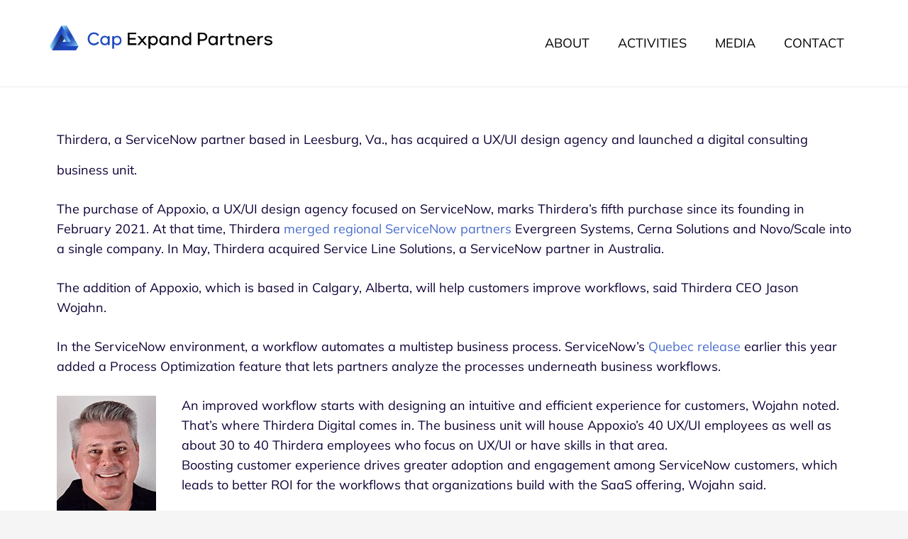

--- FILE ---
content_type: text/html; charset=UTF-8
request_url: https://cap-expand.com/direct-deals/servicenow-partner-thirdera-buys-5th-company-ux-ui-skills-source-techtarget-24-09-2021/
body_size: 42569
content:
<!DOCTYPE HTML>
<html lang="en-US">
<head> <script>
var gform;gform||(document.addEventListener("gform_main_scripts_loaded",function(){gform.scriptsLoaded=!0}),document.addEventListener("gform/theme/scripts_loaded",function(){gform.themeScriptsLoaded=!0}),window.addEventListener("DOMContentLoaded",function(){gform.domLoaded=!0}),gform={domLoaded:!1,scriptsLoaded:!1,themeScriptsLoaded:!1,isFormEditor:()=>"function"==typeof InitializeEditor,callIfLoaded:function(o){return!(!gform.domLoaded||!gform.scriptsLoaded||!gform.themeScriptsLoaded&&!gform.isFormEditor()||(gform.isFormEditor()&&console.warn("The use of gform.initializeOnLoaded() is deprecated in the form editor context and will be removed in Gravity Forms 3.1."),o(),0))},initializeOnLoaded:function(o){gform.callIfLoaded(o)||(document.addEventListener("gform_main_scripts_loaded",()=>{gform.scriptsLoaded=!0,gform.callIfLoaded(o)}),document.addEventListener("gform/theme/scripts_loaded",()=>{gform.themeScriptsLoaded=!0,gform.callIfLoaded(o)}),window.addEventListener("DOMContentLoaded",()=>{gform.domLoaded=!0,gform.callIfLoaded(o)}))},hooks:{action:{},filter:{}},addAction:function(o,r,e,t){gform.addHook("action",o,r,e,t)},addFilter:function(o,r,e,t){gform.addHook("filter",o,r,e,t)},doAction:function(o){gform.doHook("action",o,arguments)},applyFilters:function(o){return gform.doHook("filter",o,arguments)},removeAction:function(o,r){gform.removeHook("action",o,r)},removeFilter:function(o,r,e){gform.removeHook("filter",o,r,e)},addHook:function(o,r,e,t,n){null==gform.hooks[o][r]&&(gform.hooks[o][r]=[]);var d=gform.hooks[o][r];null==n&&(n=r+"_"+d.length),gform.hooks[o][r].push({tag:n,callable:e,priority:t=null==t?10:t})},doHook:function(r,o,e){var t;if(e=Array.prototype.slice.call(e,1),null!=gform.hooks[r][o]&&((o=gform.hooks[r][o]).sort(function(o,r){return o.priority-r.priority}),o.forEach(function(o){"function"!=typeof(t=o.callable)&&(t=window[t]),"action"==r?t.apply(null,e):e[0]=t.apply(null,e)})),"filter"==r)return e[0]},removeHook:function(o,r,t,n){var e;null!=gform.hooks[o][r]&&(e=(e=gform.hooks[o][r]).filter(function(o,r,e){return!!(null!=n&&n!=o.tag||null!=t&&t!=o.priority)}),gform.hooks[o][r]=e)}});
</script>

	<meta charset="UTF-8">
	<meta name='robots' content='index, follow, max-image-preview:large, max-snippet:-1, max-video-preview:-1' />
	<style>img:is([sizes="auto" i], [sizes^="auto," i]) { contain-intrinsic-size: 3000px 1500px }</style>
	
	<!-- This site is optimized with the Yoast SEO plugin v26.8 - https://yoast.com/product/yoast-seo-wordpress/ -->
	<title>ServiceNow partner Thirdera buys 5th company, UX/UI skills (source: TechTarget, 24/09/2021) - Cap Expand Partners</title>
	<link rel="canonical" href="https://cap-expand.com/expand-business/servicenow-partner-thirdera-buys-5th-company-ux-ui-skills-source-techtarget-24-09-2021/" />
	<meta property="og:locale" content="en_US" />
	<meta property="og:type" content="article" />
	<meta property="og:title" content="ServiceNow partner Thirdera buys 5th company, UX/UI skills (source: TechTarget, 24/09/2021) - Cap Expand Partners" />
	<meta property="og:description" content="Thirdera, a ServiceNow partner based in Leesburg, Va., has acquired a UX/UI design agency and launched a digital consulting business unit. The purchase of Appoxio, a UX/UI design agency focused on ServiceNow, marks Thirdera&#8217;s fifth purchase since its founding in February 2021. At that time, Thirdera&nbsp;merged regional ServiceNow partners&nbsp;Evergreen Systems, Cerna Solutions and Novo/Scale into..." />
	<meta property="og:url" content="https://cap-expand.com/expand-business/servicenow-partner-thirdera-buys-5th-company-ux-ui-skills-source-techtarget-24-09-2021/" />
	<meta property="og:site_name" content="Cap Expand Partners" />
	<meta property="article:publisher" content="https://www.facebook.com/capexpandpartners" />
	<meta property="article:published_time" content="2021-09-30T17:15:02+00:00" />
	<meta property="article:modified_time" content="2023-12-08T17:51:56+00:00" />
	<meta property="og:image" content="https://cap-expand.com/wp-content/uploads/2021/09/Tech-Target-2.jpg" />
	<meta property="og:image:width" content="640" />
	<meta property="og:image:height" content="426" />
	<meta property="og:image:type" content="image/jpeg" />
	<meta name="author" content="sergio" />
	<meta name="twitter:card" content="summary_large_image" />
	<meta name="twitter:creator" content="@ExpandCap" />
	<meta name="twitter:site" content="@ExpandCap" />
	<meta name="twitter:label1" content="Written by" />
	<meta name="twitter:data1" content="sergio" />
	<meta name="twitter:label2" content="Est. reading time" />
	<meta name="twitter:data2" content="8 minutes" />
	<script type="application/ld+json" class="yoast-schema-graph">{"@context":"https://schema.org","@graph":[{"@type":"Article","@id":"https://cap-expand.com/expand-business/servicenow-partner-thirdera-buys-5th-company-ux-ui-skills-source-techtarget-24-09-2021/#article","isPartOf":{"@id":"https://cap-expand.com/expand-business/servicenow-partner-thirdera-buys-5th-company-ux-ui-skills-source-techtarget-24-09-2021/"},"author":{"name":"sergio","@id":"https://cap-expand.com/#/schema/person/d3afe67ec2279b7efed0653bdbb36432"},"headline":"ServiceNow partner Thirdera buys 5th company, UX/UI skills (source: TechTarget, 24/09/2021)","datePublished":"2021-09-30T17:15:02+00:00","dateModified":"2023-12-08T17:51:56+00:00","mainEntityOfPage":{"@id":"https://cap-expand.com/expand-business/servicenow-partner-thirdera-buys-5th-company-ux-ui-skills-source-techtarget-24-09-2021/"},"wordCount":1587,"publisher":{"@id":"https://cap-expand.com/#organization"},"image":{"@id":"https://cap-expand.com/expand-business/servicenow-partner-thirdera-buys-5th-company-ux-ui-skills-source-techtarget-24-09-2021/#primaryimage"},"thumbnailUrl":"https://cap-expand.com/wp-content/uploads/2021/09/Tech-Target-2.jpg","articleSection":["Articles","Direct deals","Expand Business","Mergers &amp; Acquisition"],"inLanguage":"en-US"},{"@type":"WebPage","@id":"https://cap-expand.com/expand-business/servicenow-partner-thirdera-buys-5th-company-ux-ui-skills-source-techtarget-24-09-2021/","url":"https://cap-expand.com/expand-business/servicenow-partner-thirdera-buys-5th-company-ux-ui-skills-source-techtarget-24-09-2021/","name":"ServiceNow partner Thirdera buys 5th company, UX/UI skills (source: TechTarget, 24/09/2021) - Cap Expand Partners","isPartOf":{"@id":"https://cap-expand.com/#website"},"primaryImageOfPage":{"@id":"https://cap-expand.com/expand-business/servicenow-partner-thirdera-buys-5th-company-ux-ui-skills-source-techtarget-24-09-2021/#primaryimage"},"image":{"@id":"https://cap-expand.com/expand-business/servicenow-partner-thirdera-buys-5th-company-ux-ui-skills-source-techtarget-24-09-2021/#primaryimage"},"thumbnailUrl":"https://cap-expand.com/wp-content/uploads/2021/09/Tech-Target-2.jpg","datePublished":"2021-09-30T17:15:02+00:00","dateModified":"2023-12-08T17:51:56+00:00","breadcrumb":{"@id":"https://cap-expand.com/expand-business/servicenow-partner-thirdera-buys-5th-company-ux-ui-skills-source-techtarget-24-09-2021/#breadcrumb"},"inLanguage":"en-US","potentialAction":[{"@type":"ReadAction","target":["https://cap-expand.com/expand-business/servicenow-partner-thirdera-buys-5th-company-ux-ui-skills-source-techtarget-24-09-2021/"]}]},{"@type":"ImageObject","inLanguage":"en-US","@id":"https://cap-expand.com/expand-business/servicenow-partner-thirdera-buys-5th-company-ux-ui-skills-source-techtarget-24-09-2021/#primaryimage","url":"https://cap-expand.com/wp-content/uploads/2021/09/Tech-Target-2.jpg","contentUrl":"https://cap-expand.com/wp-content/uploads/2021/09/Tech-Target-2.jpg","width":640,"height":426},{"@type":"BreadcrumbList","@id":"https://cap-expand.com/expand-business/servicenow-partner-thirdera-buys-5th-company-ux-ui-skills-source-techtarget-24-09-2021/#breadcrumb","itemListElement":[{"@type":"ListItem","position":1,"name":"Home","item":"https://cap-expand.com/"},{"@type":"ListItem","position":2,"name":"ServiceNow partner Thirdera buys 5th company, UX/UI skills (source: TechTarget, 24/09/2021)"}]},{"@type":"WebSite","@id":"https://cap-expand.com/#website","url":"https://cap-expand.com/","name":"Cap Expand Partners","description":"A fresh approach to providing M&amp;A and financing solutions","publisher":{"@id":"https://cap-expand.com/#organization"},"potentialAction":[{"@type":"SearchAction","target":{"@type":"EntryPoint","urlTemplate":"https://cap-expand.com/?s={search_term_string}"},"query-input":{"@type":"PropertyValueSpecification","valueRequired":true,"valueName":"search_term_string"}}],"inLanguage":"en-US"},{"@type":"Organization","@id":"https://cap-expand.com/#organization","name":"Cap Expand Partners","url":"https://cap-expand.com/","logo":{"@type":"ImageObject","inLanguage":"en-US","@id":"https://cap-expand.com/#/schema/logo/image/","url":"https://cap-expand.com/wp-content/uploads/2023/02/294440616_359420293014583_25834983806248421_n.png","contentUrl":"https://cap-expand.com/wp-content/uploads/2023/02/294440616_359420293014583_25834983806248421_n.png","width":1024,"height":1024,"caption":"Cap Expand Partners"},"image":{"@id":"https://cap-expand.com/#/schema/logo/image/"},"sameAs":["https://www.facebook.com/capexpandpartners","https://x.com/ExpandCap","https://www.linkedin.com/company/69567343"]},{"@type":"Person","@id":"https://cap-expand.com/#/schema/person/d3afe67ec2279b7efed0653bdbb36432","name":"sergio","image":{"@type":"ImageObject","inLanguage":"en-US","@id":"https://cap-expand.com/#/schema/person/image/","url":"https://secure.gravatar.com/avatar/dbaa279068ae63a8356648bd6b9dae6c90b7141ca2dc62c9f2d82803dc4963a5?s=96&d=mm&r=g","contentUrl":"https://secure.gravatar.com/avatar/dbaa279068ae63a8356648bd6b9dae6c90b7141ca2dc62c9f2d82803dc4963a5?s=96&d=mm&r=g","caption":"sergio"}}]}</script>
	<!-- / Yoast SEO plugin. -->


<link rel='dns-prefetch' href='//www.googletagmanager.com' />
<link rel='dns-prefetch' href='//cdnjs.cloudflare.com' />


<link rel="alternate" type="application/rss+xml" title="Cap Expand Partners &raquo; Feed" href="https://cap-expand.com/feed/" />
<link rel="canonical" href="https://cap-expand.com/direct-deals/servicenow-partner-thirdera-buys-5th-company-ux-ui-skills-source-techtarget-24-09-2021" />
<meta name="viewport" content="width=device-width, initial-scale=1">
<meta name="SKYPE_TOOLBAR" content="SKYPE_TOOLBAR_PARSER_COMPATIBLE">
<meta name="theme-color" content="#f5f5f5">
<meta property="og:title" content="ServiceNow partner Thirdera buys 5th company, UX/UI skills (source: TechTarget, 24/09/2021) - Cap Expand Partners">
<meta property="og:url" content="https://cap-expand.com/direct-deals/servicenow-partner-thirdera-buys-5th-company-ux-ui-skills-source-techtarget-24-09-2021">
<meta property="og:locale" content="en_US">
<meta property="og:site_name" content="Cap Expand Partners">
<meta property="og:type" content="article">
<meta property="og:image" content="https://cap-expand.com/wp-content/uploads/2021/09/Tech-Target-2.jpg" itemprop="image">
<link rel='stylesheet' id='ssp-castos-player-css' href='https://cap-expand.com/wp-content/plugins/seriously-simple-podcasting/assets/css/castos-player.min.css?ver=3.14.2' media='all' />
<link rel='stylesheet' id='ssp-subscribe-buttons-css' href='https://cap-expand.com/wp-content/plugins/seriously-simple-podcasting/assets/css/subscribe-buttons.css?ver=3.14.2' media='all' />
<link rel='stylesheet' id='hfe-widgets-style-css' href='https://cap-expand.com/wp-content/plugins/header-footer-elementor/inc/widgets-css/frontend.css?ver=2.8.1' media='all' />
<link rel='stylesheet' id='premium-addons-css' href='https://cap-expand.com/wp-content/plugins/premium-addons-for-elementor/assets/frontend/min-css/premium-addons.min.css?ver=4.11.65' media='all' />
<style id='wp-emoji-styles-inline-css'>

	img.wp-smiley, img.emoji {
		display: inline !important;
		border: none !important;
		box-shadow: none !important;
		height: 1em !important;
		width: 1em !important;
		margin: 0 0.07em !important;
		vertical-align: -0.1em !important;
		background: none !important;
		padding: 0 !important;
	}
</style>
<style id='classic-theme-styles-inline-css'>
/*! This file is auto-generated */
.wp-block-button__link{color:#fff;background-color:#32373c;border-radius:9999px;box-shadow:none;text-decoration:none;padding:calc(.667em + 2px) calc(1.333em + 2px);font-size:1.125em}.wp-block-file__button{background:#32373c;color:#fff;text-decoration:none}
</style>
<style id='global-styles-inline-css'>
:root{--wp--preset--aspect-ratio--square: 1;--wp--preset--aspect-ratio--4-3: 4/3;--wp--preset--aspect-ratio--3-4: 3/4;--wp--preset--aspect-ratio--3-2: 3/2;--wp--preset--aspect-ratio--2-3: 2/3;--wp--preset--aspect-ratio--16-9: 16/9;--wp--preset--aspect-ratio--9-16: 9/16;--wp--preset--color--black: #000000;--wp--preset--color--cyan-bluish-gray: #abb8c3;--wp--preset--color--white: #ffffff;--wp--preset--color--pale-pink: #f78da7;--wp--preset--color--vivid-red: #cf2e2e;--wp--preset--color--luminous-vivid-orange: #ff6900;--wp--preset--color--luminous-vivid-amber: #fcb900;--wp--preset--color--light-green-cyan: #7bdcb5;--wp--preset--color--vivid-green-cyan: #00d084;--wp--preset--color--pale-cyan-blue: #8ed1fc;--wp--preset--color--vivid-cyan-blue: #0693e3;--wp--preset--color--vivid-purple: #9b51e0;--wp--preset--gradient--vivid-cyan-blue-to-vivid-purple: linear-gradient(135deg,rgba(6,147,227,1) 0%,rgb(155,81,224) 100%);--wp--preset--gradient--light-green-cyan-to-vivid-green-cyan: linear-gradient(135deg,rgb(122,220,180) 0%,rgb(0,208,130) 100%);--wp--preset--gradient--luminous-vivid-amber-to-luminous-vivid-orange: linear-gradient(135deg,rgba(252,185,0,1) 0%,rgba(255,105,0,1) 100%);--wp--preset--gradient--luminous-vivid-orange-to-vivid-red: linear-gradient(135deg,rgba(255,105,0,1) 0%,rgb(207,46,46) 100%);--wp--preset--gradient--very-light-gray-to-cyan-bluish-gray: linear-gradient(135deg,rgb(238,238,238) 0%,rgb(169,184,195) 100%);--wp--preset--gradient--cool-to-warm-spectrum: linear-gradient(135deg,rgb(74,234,220) 0%,rgb(151,120,209) 20%,rgb(207,42,186) 40%,rgb(238,44,130) 60%,rgb(251,105,98) 80%,rgb(254,248,76) 100%);--wp--preset--gradient--blush-light-purple: linear-gradient(135deg,rgb(255,206,236) 0%,rgb(152,150,240) 100%);--wp--preset--gradient--blush-bordeaux: linear-gradient(135deg,rgb(254,205,165) 0%,rgb(254,45,45) 50%,rgb(107,0,62) 100%);--wp--preset--gradient--luminous-dusk: linear-gradient(135deg,rgb(255,203,112) 0%,rgb(199,81,192) 50%,rgb(65,88,208) 100%);--wp--preset--gradient--pale-ocean: linear-gradient(135deg,rgb(255,245,203) 0%,rgb(182,227,212) 50%,rgb(51,167,181) 100%);--wp--preset--gradient--electric-grass: linear-gradient(135deg,rgb(202,248,128) 0%,rgb(113,206,126) 100%);--wp--preset--gradient--midnight: linear-gradient(135deg,rgb(2,3,129) 0%,rgb(40,116,252) 100%);--wp--preset--font-size--small: 13px;--wp--preset--font-size--medium: 20px;--wp--preset--font-size--large: 36px;--wp--preset--font-size--x-large: 42px;--wp--preset--spacing--20: 0.44rem;--wp--preset--spacing--30: 0.67rem;--wp--preset--spacing--40: 1rem;--wp--preset--spacing--50: 1.5rem;--wp--preset--spacing--60: 2.25rem;--wp--preset--spacing--70: 3.38rem;--wp--preset--spacing--80: 5.06rem;--wp--preset--shadow--natural: 6px 6px 9px rgba(0, 0, 0, 0.2);--wp--preset--shadow--deep: 12px 12px 50px rgba(0, 0, 0, 0.4);--wp--preset--shadow--sharp: 6px 6px 0px rgba(0, 0, 0, 0.2);--wp--preset--shadow--outlined: 6px 6px 0px -3px rgba(255, 255, 255, 1), 6px 6px rgba(0, 0, 0, 1);--wp--preset--shadow--crisp: 6px 6px 0px rgba(0, 0, 0, 1);}:where(.is-layout-flex){gap: 0.5em;}:where(.is-layout-grid){gap: 0.5em;}body .is-layout-flex{display: flex;}.is-layout-flex{flex-wrap: wrap;align-items: center;}.is-layout-flex > :is(*, div){margin: 0;}body .is-layout-grid{display: grid;}.is-layout-grid > :is(*, div){margin: 0;}:where(.wp-block-columns.is-layout-flex){gap: 2em;}:where(.wp-block-columns.is-layout-grid){gap: 2em;}:where(.wp-block-post-template.is-layout-flex){gap: 1.25em;}:where(.wp-block-post-template.is-layout-grid){gap: 1.25em;}.has-black-color{color: var(--wp--preset--color--black) !important;}.has-cyan-bluish-gray-color{color: var(--wp--preset--color--cyan-bluish-gray) !important;}.has-white-color{color: var(--wp--preset--color--white) !important;}.has-pale-pink-color{color: var(--wp--preset--color--pale-pink) !important;}.has-vivid-red-color{color: var(--wp--preset--color--vivid-red) !important;}.has-luminous-vivid-orange-color{color: var(--wp--preset--color--luminous-vivid-orange) !important;}.has-luminous-vivid-amber-color{color: var(--wp--preset--color--luminous-vivid-amber) !important;}.has-light-green-cyan-color{color: var(--wp--preset--color--light-green-cyan) !important;}.has-vivid-green-cyan-color{color: var(--wp--preset--color--vivid-green-cyan) !important;}.has-pale-cyan-blue-color{color: var(--wp--preset--color--pale-cyan-blue) !important;}.has-vivid-cyan-blue-color{color: var(--wp--preset--color--vivid-cyan-blue) !important;}.has-vivid-purple-color{color: var(--wp--preset--color--vivid-purple) !important;}.has-black-background-color{background-color: var(--wp--preset--color--black) !important;}.has-cyan-bluish-gray-background-color{background-color: var(--wp--preset--color--cyan-bluish-gray) !important;}.has-white-background-color{background-color: var(--wp--preset--color--white) !important;}.has-pale-pink-background-color{background-color: var(--wp--preset--color--pale-pink) !important;}.has-vivid-red-background-color{background-color: var(--wp--preset--color--vivid-red) !important;}.has-luminous-vivid-orange-background-color{background-color: var(--wp--preset--color--luminous-vivid-orange) !important;}.has-luminous-vivid-amber-background-color{background-color: var(--wp--preset--color--luminous-vivid-amber) !important;}.has-light-green-cyan-background-color{background-color: var(--wp--preset--color--light-green-cyan) !important;}.has-vivid-green-cyan-background-color{background-color: var(--wp--preset--color--vivid-green-cyan) !important;}.has-pale-cyan-blue-background-color{background-color: var(--wp--preset--color--pale-cyan-blue) !important;}.has-vivid-cyan-blue-background-color{background-color: var(--wp--preset--color--vivid-cyan-blue) !important;}.has-vivid-purple-background-color{background-color: var(--wp--preset--color--vivid-purple) !important;}.has-black-border-color{border-color: var(--wp--preset--color--black) !important;}.has-cyan-bluish-gray-border-color{border-color: var(--wp--preset--color--cyan-bluish-gray) !important;}.has-white-border-color{border-color: var(--wp--preset--color--white) !important;}.has-pale-pink-border-color{border-color: var(--wp--preset--color--pale-pink) !important;}.has-vivid-red-border-color{border-color: var(--wp--preset--color--vivid-red) !important;}.has-luminous-vivid-orange-border-color{border-color: var(--wp--preset--color--luminous-vivid-orange) !important;}.has-luminous-vivid-amber-border-color{border-color: var(--wp--preset--color--luminous-vivid-amber) !important;}.has-light-green-cyan-border-color{border-color: var(--wp--preset--color--light-green-cyan) !important;}.has-vivid-green-cyan-border-color{border-color: var(--wp--preset--color--vivid-green-cyan) !important;}.has-pale-cyan-blue-border-color{border-color: var(--wp--preset--color--pale-cyan-blue) !important;}.has-vivid-cyan-blue-border-color{border-color: var(--wp--preset--color--vivid-cyan-blue) !important;}.has-vivid-purple-border-color{border-color: var(--wp--preset--color--vivid-purple) !important;}.has-vivid-cyan-blue-to-vivid-purple-gradient-background{background: var(--wp--preset--gradient--vivid-cyan-blue-to-vivid-purple) !important;}.has-light-green-cyan-to-vivid-green-cyan-gradient-background{background: var(--wp--preset--gradient--light-green-cyan-to-vivid-green-cyan) !important;}.has-luminous-vivid-amber-to-luminous-vivid-orange-gradient-background{background: var(--wp--preset--gradient--luminous-vivid-amber-to-luminous-vivid-orange) !important;}.has-luminous-vivid-orange-to-vivid-red-gradient-background{background: var(--wp--preset--gradient--luminous-vivid-orange-to-vivid-red) !important;}.has-very-light-gray-to-cyan-bluish-gray-gradient-background{background: var(--wp--preset--gradient--very-light-gray-to-cyan-bluish-gray) !important;}.has-cool-to-warm-spectrum-gradient-background{background: var(--wp--preset--gradient--cool-to-warm-spectrum) !important;}.has-blush-light-purple-gradient-background{background: var(--wp--preset--gradient--blush-light-purple) !important;}.has-blush-bordeaux-gradient-background{background: var(--wp--preset--gradient--blush-bordeaux) !important;}.has-luminous-dusk-gradient-background{background: var(--wp--preset--gradient--luminous-dusk) !important;}.has-pale-ocean-gradient-background{background: var(--wp--preset--gradient--pale-ocean) !important;}.has-electric-grass-gradient-background{background: var(--wp--preset--gradient--electric-grass) !important;}.has-midnight-gradient-background{background: var(--wp--preset--gradient--midnight) !important;}.has-small-font-size{font-size: var(--wp--preset--font-size--small) !important;}.has-medium-font-size{font-size: var(--wp--preset--font-size--medium) !important;}.has-large-font-size{font-size: var(--wp--preset--font-size--large) !important;}.has-x-large-font-size{font-size: var(--wp--preset--font-size--x-large) !important;}
:where(.wp-block-post-template.is-layout-flex){gap: 1.25em;}:where(.wp-block-post-template.is-layout-grid){gap: 1.25em;}
:where(.wp-block-columns.is-layout-flex){gap: 2em;}:where(.wp-block-columns.is-layout-grid){gap: 2em;}
:root :where(.wp-block-pullquote){font-size: 1.5em;line-height: 1.6;}
</style>
<link rel='stylesheet' id='buttonizer_frontend_style-css' href='https://cap-expand.com/wp-content/plugins/buttonizer-multifunctional-button-premium/assets/frontend.css?v=55cab9014acbc1af7f67aa9844c5d220&#038;ver=6.8.3' media='all' />
<link rel='stylesheet' id='buttonizer-icon-library-css' href='https://cdnjs.cloudflare.com/ajax/libs/font-awesome/5.15.4/css/all.min.css?ver=6.8.3' media='all' integrity='sha512-1ycn6IcaQQ40/MKBW2W4Rhis/DbILU74C1vSrLJxCq57o941Ym01SwNsOMqvEBFlcgUa6xLiPY/NS5R+E6ztJQ==' crossorigin='anonymous' />
<link rel='stylesheet' id='wpdm-fonticon-css' href='https://cap-expand.com/wp-content/plugins/download-manager/assets/wpdm-iconfont/css/wpdm-icons.css?ver=6.8.3' media='all' />
<link rel='stylesheet' id='wpdm-front-css' href='https://cap-expand.com/wp-content/plugins/download-manager/assets/css/front.min.css?ver=3.3.46' media='all' />
<link rel='stylesheet' id='wpdm-front-dark-css' href='https://cap-expand.com/wp-content/plugins/download-manager/assets/css/front-dark.min.css?ver=3.3.46' media='all' />
<link rel='stylesheet' id='marvy-custom-css' href='https://cap-expand.com/wp-content/plugins/marvy-animation-addons-for-elementor-lite/elementor/assets/css/marvy-custom.css?ver=1.7.5' media='all' />
<link rel='stylesheet' id='sbttb-fonts-css' href='https://cap-expand.com/wp-content/plugins/smooth-back-to-top-button/assets/css/sbttb-fonts.css?ver=1.2' media='all' />
<link rel='stylesheet' id='sbttb-style-css' href='https://cap-expand.com/wp-content/plugins/smooth-back-to-top-button/assets/css/smooth-back-to-top-button.css?ver=1.2' media='all' />
<link rel='stylesheet' id='wp_automatic_gallery_style-css' href='https://cap-expand.com/wp-content/plugins/wp-automatic/css/wp-automatic.css?ver=1.0.0' media='all' />
<link rel='stylesheet' id='wp-components-css' href='https://cap-expand.com/wp-includes/css/dist/components/style.min.css?ver=6.8.3' media='all' />
<link rel='stylesheet' id='godaddy-styles-css' href='https://cap-expand.com/wp-content/mu-plugins/vendor/wpex/godaddy-launch/includes/Dependencies/GoDaddy/Styles/build/latest.css?ver=2.0.2' media='all' />
<link rel='stylesheet' id='hfe-style-css' href='https://cap-expand.com/wp-content/plugins/header-footer-elementor/assets/css/header-footer-elementor.css?ver=2.8.1' media='all' />
<link rel='stylesheet' id='elementor-icons-css' href='https://cap-expand.com/wp-content/plugins/elementor/assets/lib/eicons/css/elementor-icons.min.css?ver=5.46.0' media='all' />
<link rel='stylesheet' id='elementor-frontend-css' href='https://cap-expand.com/wp-content/plugins/elementor/assets/css/frontend.min.css?ver=3.34.2' media='all' />
<link rel='stylesheet' id='elementor-post-1750-css' href='https://cap-expand.com/wp-content/uploads/elementor/css/post-1750.css?ver=1769042605' media='all' />
<link rel='stylesheet' id='elementor-post-3863-css' href='https://cap-expand.com/wp-content/uploads/elementor/css/post-3863.css?ver=1769042986' media='all' />
<link rel='stylesheet' id='elementor-post-4052-css' href='https://cap-expand.com/wp-content/uploads/elementor/css/post-4052.css?ver=1769042605' media='all' />
<link rel='stylesheet' id='mt-common-css' href='https://cap-expand.com/wp-content/plugins/mighty-addons/assets/css/common.css?ver=1.9.3' media='all' />
<link rel='stylesheet' id='us-fonts-css' href='//cap-expand.com/wp-content/uploads/omgf/us-fonts/us-fonts.css?ver=1669990356' media='all' />
<link rel='stylesheet' id='us-style-css' href='https://cap-expand.com/wp-content/themes/Impreza/css/style.min.css?ver=8.32.1' media='all' />
<link rel='stylesheet' id='us-gravityforms-css' href='https://cap-expand.com/wp-content/themes/Impreza/common/css/plugins/gravityforms.min.css?ver=8.32.1' media='all' />
<link rel='stylesheet' id='hfe-elementor-icons-css' href='https://cap-expand.com/wp-content/plugins/elementor/assets/lib/eicons/css/elementor-icons.min.css?ver=5.34.0' media='all' />
<link rel='stylesheet' id='hfe-icons-list-css' href='https://cap-expand.com/wp-content/plugins/elementor/assets/css/widget-icon-list.min.css?ver=3.24.3' media='all' />
<link rel='stylesheet' id='hfe-social-icons-css' href='https://cap-expand.com/wp-content/plugins/elementor/assets/css/widget-social-icons.min.css?ver=3.24.0' media='all' />
<link rel='stylesheet' id='hfe-social-share-icons-brands-css' href='https://cap-expand.com/wp-content/plugins/elementor/assets/lib/font-awesome/css/brands.css?ver=5.15.3' media='all' />
<link rel='stylesheet' id='hfe-social-share-icons-fontawesome-css' href='https://cap-expand.com/wp-content/plugins/elementor/assets/lib/font-awesome/css/fontawesome.css?ver=5.15.3' media='all' />
<link rel='stylesheet' id='hfe-nav-menu-icons-css' href='https://cap-expand.com/wp-content/plugins/elementor/assets/lib/font-awesome/css/solid.css?ver=5.15.3' media='all' />
<link rel='stylesheet' id='ekit-widget-styles-css' href='https://cap-expand.com/wp-content/plugins/elementskit-lite/widgets/init/assets/css/widget-styles.css?ver=3.7.8' media='all' />
<link rel='stylesheet' id='ekit-responsive-css' href='https://cap-expand.com/wp-content/plugins/elementskit-lite/widgets/init/assets/css/responsive.css?ver=3.7.8' media='all' />
<link rel='stylesheet' id='__EPYT__style-css' href='https://cap-expand.com/wp-content/plugins/youtube-embed-plus/styles/ytprefs.min.css?ver=14.2.4' media='all' />
<style id='__EPYT__style-inline-css'>

                .epyt-gallery-thumb {
                        width: 33.333%;
                }
                
</style>
<link rel='stylesheet' id='eael-general-css' href='https://cap-expand.com/wp-content/plugins/essential-addons-for-elementor-lite/assets/front-end/css/view/general.min.css?ver=6.5.8' media='all' />
<style id='rocket-lazyload-inline-css'>
.rll-youtube-player{position:relative;padding-bottom:56.23%;height:0;overflow:hidden;max-width:100%;}.rll-youtube-player:focus-within{outline: 2px solid currentColor;outline-offset: 5px;}.rll-youtube-player iframe{position:absolute;top:0;left:0;width:100%;height:100%;z-index:100;background:0 0}.rll-youtube-player img{bottom:0;display:block;left:0;margin:auto;max-width:100%;width:100%;position:absolute;right:0;top:0;border:none;height:auto;-webkit-transition:.4s all;-moz-transition:.4s all;transition:.4s all}.rll-youtube-player img:hover{-webkit-filter:brightness(75%)}.rll-youtube-player .play{height:100%;width:100%;left:0;top:0;position:absolute;background:url(https://cap-expand.com/wp-content/plugins/wp-rocket/assets/img/youtube.png) no-repeat center;background-color: transparent !important;cursor:pointer;border:none;}.wp-embed-responsive .wp-has-aspect-ratio .rll-youtube-player{position:absolute;padding-bottom:0;width:100%;height:100%;top:0;bottom:0;left:0;right:0}
</style>
<link rel='stylesheet' id='elementor-gf-local-mulish-css' href='//cap-expand.com/wp-content/uploads/omgf/elementor-gf-local-mulish/elementor-gf-local-mulish.css?ver=1669990356' media='all' />
<link rel='stylesheet' id='elementor-gf-local-roboto-css' href='//cap-expand.com/wp-content/uploads/omgf/elementor-gf-local-roboto/elementor-gf-local-roboto.css?ver=1669990356' media='all' />
<link rel='stylesheet' id='elementor-icons-shared-0-css' href='https://cap-expand.com/wp-content/plugins/elementor/assets/lib/font-awesome/css/fontawesome.min.css?ver=5.15.3' media='all' />
<link rel='stylesheet' id='elementor-icons-fa-solid-css' href='https://cap-expand.com/wp-content/plugins/elementor/assets/lib/font-awesome/css/solid.min.css?ver=5.15.3' media='all' />
<link rel='stylesheet' id='elementor-icons-fa-regular-css' href='https://cap-expand.com/wp-content/plugins/elementor/assets/lib/font-awesome/css/regular.min.css?ver=5.15.3' media='all' />
<link rel='stylesheet' id='elementor-icons-fa-brands-css' href='https://cap-expand.com/wp-content/plugins/elementor/assets/lib/font-awesome/css/brands.min.css?ver=5.15.3' media='all' />
<script src="https://cap-expand.com/wp-includes/js/jquery/jquery.min.js?ver=3.7.1" id="jquery-core-js"></script>
<script id="jquery-js-after">
!function($){"use strict";$(document).ready(function(){$(this).scrollTop()>100&&$(".hfe-scroll-to-top-wrap").removeClass("hfe-scroll-to-top-hide"),$(window).scroll(function(){$(this).scrollTop()<100?$(".hfe-scroll-to-top-wrap").fadeOut(300):$(".hfe-scroll-to-top-wrap").fadeIn(300)}),$(".hfe-scroll-to-top-wrap").on("click",function(){$("html, body").animate({scrollTop:0},300);return!1})})}(jQuery);
!function($){'use strict';$(document).ready(function(){var bar=$('.hfe-reading-progress-bar');if(!bar.length)return;$(window).on('scroll',function(){var s=$(window).scrollTop(),d=$(document).height()-$(window).height(),p=d? s/d*100:0;bar.css('width',p+'%')});});}(jQuery);
</script>
<script src="https://cap-expand.com/wp-content/plugins/mighty-addons/assets/js/custom-css.js?ver=1.9.3" id="mt-customcssjs-js"></script>
<script src="https://cap-expand.com/wp-content/plugins/download-manager/assets/js/wpdm.min.js?ver=6.8.3" id="wpdm-frontend-js-js"></script>
<script id="wpdm-frontjs-js-extra">
var wpdm_url = {"home":"https:\/\/cap-expand.com\/","site":"https:\/\/cap-expand.com\/","ajax":"https:\/\/cap-expand.com\/wp-admin\/admin-ajax.php"};
var wpdm_js = {"spinner":"<i class=\"wpdm-icon wpdm-sun wpdm-spin\"><\/i>","client_id":"de2a7c08d4c3b6aa4aedda0cd392bfa0"};
var wpdm_strings = {"pass_var":"Password Verified!","pass_var_q":"Please click following button to start download.","start_dl":"Start Download"};
</script>
<script src="https://cap-expand.com/wp-content/plugins/download-manager/assets/js/front.min.js?ver=3.3.46" id="wpdm-frontjs-js"></script>
<script src="https://cap-expand.com/wp-content/plugins/wp-automatic/js/main-front.js?ver=6.8.3" id="wp_automatic_gallery-js"></script>

<!-- Google tag (gtag.js) snippet added by Site Kit -->
<!-- Google Analytics snippet added by Site Kit -->
<script src="https://www.googletagmanager.com/gtag/js?id=GT-NBPM9Q4" id="google_gtagjs-js" async></script>
<script id="google_gtagjs-js-after">
window.dataLayer = window.dataLayer || [];function gtag(){dataLayer.push(arguments);}
gtag("set","linker",{"domains":["cap-expand.com"]});
gtag("js", new Date());
gtag("set", "developer_id.dZTNiMT", true);
gtag("config", "GT-NBPM9Q4");
</script>
<script id="__ytprefs__-js-extra">
var _EPYT_ = {"ajaxurl":"https:\/\/cap-expand.com\/wp-admin\/admin-ajax.php","security":"9fe4d9d171","gallery_scrolloffset":"20","eppathtoscripts":"https:\/\/cap-expand.com\/wp-content\/plugins\/youtube-embed-plus\/scripts\/","eppath":"https:\/\/cap-expand.com\/wp-content\/plugins\/youtube-embed-plus\/","epresponsiveselector":"[\"iframe.__youtube_prefs__\",\"iframe[src*='youtube.com']\",\"iframe[src*='youtube-nocookie.com']\",\"iframe[data-ep-src*='youtube.com']\",\"iframe[data-ep-src*='youtube-nocookie.com']\",\"iframe[data-ep-gallerysrc*='youtube.com']\"]","epdovol":"1","version":"14.2.4","evselector":"iframe.__youtube_prefs__[src], iframe[src*=\"youtube.com\/embed\/\"], iframe[src*=\"youtube-nocookie.com\/embed\/\"]","ajax_compat":"","maxres_facade":"eager","ytapi_load":"light","pause_others":"","stopMobileBuffer":"1","facade_mode":"1","not_live_on_channel":""};
</script>
<script defer src="https://cap-expand.com/wp-content/plugins/youtube-embed-plus/scripts/ytprefs.min.js?ver=14.2.4" id="__ytprefs__-js"></script>
<link rel="https://api.w.org/" href="https://cap-expand.com/wp-json/" /><link rel="alternate" title="JSON" type="application/json" href="https://cap-expand.com/wp-json/wp/v2/posts/3863" /><link rel="EditURI" type="application/rsd+xml" title="RSD" href="https://cap-expand.com/xmlrpc.php?rsd" />
<meta name="generator" content="WordPress 6.8.3" />
<meta name="generator" content="Seriously Simple Podcasting 3.14.2" />
<link rel='shortlink' href='https://cap-expand.com/?p=3863' />
<link rel="alternate" title="oEmbed (JSON)" type="application/json+oembed" href="https://cap-expand.com/wp-json/oembed/1.0/embed?url=https%3A%2F%2Fcap-expand.com%2Fexpand-business%2Fservicenow-partner-thirdera-buys-5th-company-ux-ui-skills-source-techtarget-24-09-2021%2F" />
<link rel="alternate" title="oEmbed (XML)" type="text/xml+oembed" href="https://cap-expand.com/wp-json/oembed/1.0/embed?url=https%3A%2F%2Fcap-expand.com%2Fexpand-business%2Fservicenow-partner-thirdera-buys-5th-company-ux-ui-skills-source-techtarget-24-09-2021%2F&#038;format=xml" />
<meta name="generator" content="Site Kit by Google 1.170.0" /><!-- Facebook Pixel Code -->
<script>
!function(f,b,e,v,n,t,s)
{if(f.fbq)return;n=f.fbq=function(){n.callMethod?
n.callMethod.apply(n,arguments):n.queue.push(arguments)};
if(!f._fbq)f._fbq=n;n.push=n;n.loaded=!0;n.version='2.0';
n.queue=[];t=b.createElement(e);t.async=!0;
t.src=v;s=b.getElementsByTagName(e)[0];
s.parentNode.insertBefore(t,s)}(window, document,'script',
'https://connect.facebook.net/en_US/fbevents.js');
fbq('init', '619199706149407');
fbq('track', 'PageView');
</script>
<noscript><img height="1" width="1" style="display:none"
src="https://www.facebook.com/tr?id=619199706149407&ev=PageView&noscript=1"
/></noscript>
<!-- End Facebook Pixel Code -->
<!-- Google Tag Manager -->
<script>(function(w,d,s,l,i){w[l]=w[l]||[];w[l].push({'gtm.start':
new Date().getTime(),event:'gtm.js'});var f=d.getElementsByTagName(s)[0],
j=d.createElement(s),dl=l!='dataLayer'?'&l='+l:'';j.async=true;j.src=
'https://www.googletagmanager.com/gtm.js?id='+i+dl;f.parentNode.insertBefore(j,f);
})(window,document,'script','dataLayer','GTM-TFCH6Q6');</script>
<!-- End Google Tag Manager -->

<meta name="facebook-domain-verification" content="fwqyco2jc71ojhf5e6uen3o95dgn9e" />

<script>
setTimeout(function(){
if(navigator.userAgent.match(/Light/i))
{
document.getElementsByClassName("elementor-1748")[0].innerHTML = "";
document.getElementsByClassName("elementor-4052")[0].innerHTML = "";
}	
},100);
</script>









<!-- Facebook Pixel Code -->
<script>
!function(f,b,e,v,n,t,s)
{if(f.fbq)return;n=f.fbq=function(){n.callMethod?
n.callMethod.apply(n,arguments):n.queue.push(arguments)};
if(!f._fbq)f._fbq=n;n.push=n;n.loaded=!0;n.version='2.0';
n.queue=[];t=b.createElement(e);t.async=!0;
t.src=v;s=b.getElementsByTagName(e)[0];
s.parentNode.insertBefore(t,s)}(window, document,'script',
'https://connect.facebook.net/en_US/fbevents.js');
fbq('init', '1032524837484918');
fbq('track', 'PageView');
</script>
<noscript><img height="1" width="1" style="display:none"
src="https://www.facebook.com/tr?id=1032524837484918&ev=PageView&noscript=1"
/></noscript>
<!-- End Facebook Pixel Code -->







		<script type="text/javascript">
				(function(c,l,a,r,i,t,y){
					c[a]=c[a]||function(){(c[a].q=c[a].q||[]).push(arguments)};t=l.createElement(r);t.async=1;
					t.src="https://www.clarity.ms/tag/"+i+"?ref=wordpress";y=l.getElementsByTagName(r)[0];y.parentNode.insertBefore(t,y);
				})(window, document, "clarity", "script", "j0sz4ch9od");
		</script>
		
<!-- Salespanel Web Tracking code -->
<script type="text/javascript" >
    window.salespanelSettings = {
        "sp_automatic_lead_capture": true,
        "sp_lead_capture_on_submit": false,
        "sp_track_by_default": true    };
    (function(e, f, g, h, i){
        $salespanel = window.$salespanel || (window.$salespanel = []);
        __sp = i;
        var a=f.createElement(g);
        a.type="text/javascript";
        a.async=1;
        a.src=("https:" == f.location.protocol ? "https://" : "http://") + h;
        var b = f.getElementsByTagName(g)[0];
        b.parentNode.insertBefore(a,b);
    })(window, document, "script", "salespanel.io/src/js/e35ebd05-778f-41d3-a0b1-4b8e887b53c3/sp.js", "e35ebd05-778f-41d3-a0b1-4b8e887b53c3");

</script>
<!-- Salespanel Web Tracking code -->


<link rel="alternate" type="application/rss+xml" title="Podcast RSS feed" href="https://cap-expand.com/feed/podcast" />


            <style type="text/css">
                .progress-wrap {
                    bottom: 50px;
                    height: 46px;
                    width: 46px;
                    border-radius: 46px;
                    background-color: #ffffff;
                    box-shadow: inset 0 0 0 2px #cccccc;
                }

                .progress-wrap.btn-left-side {
                    left: 50px;
                }

                .progress-wrap.btn-right-side {
                    right: 50px;
                }

				.progress-wrap.btn-center {
					inset-inline: 0;
					margin-inline: auto;
				}

                .progress-wrap::after {
                    width: 46px;
                    height: 46px;
                    color: #1f2029;
                    font-size: 24px;
                    content: '\e90c';
                    line-height: 46px;
                }

                .progress-wrap:hover::after {
                    color: #1f2029;
                }

                .progress-wrap svg.progress-circle path {
                    stroke: #1f2029;
                    stroke-width: 4px;
                }

                
                
                                @media only screen and (max-width: 767px) {
                    .progress-wrap {
                        display: none;
                    }
                }
                
            </style>

					<script id="us_add_no_touch">
			if ( ! /Android|webOS|iPhone|iPad|iPod|BlackBerry|IEMobile|Opera Mini/i.test( navigator.userAgent ) ) {
				document.documentElement.classList.add( "no-touch" );
			}
		</script>
				<script id="us_color_scheme_switch_class">
			if ( document.cookie.includes( "us_color_scheme_switch_is_on=true" ) ) {
				document.documentElement.classList.add( "us-color-scheme-on" );
			}
		</script>
		<meta name="generator" content="Elementor 3.34.2; features: additional_custom_breakpoints; settings: css_print_method-external, google_font-enabled, font_display-auto">
			<style>
				.e-con.e-parent:nth-of-type(n+4):not(.e-lazyloaded):not(.e-no-lazyload),
				.e-con.e-parent:nth-of-type(n+4):not(.e-lazyloaded):not(.e-no-lazyload) * {
					background-image: none !important;
				}
				@media screen and (max-height: 1024px) {
					.e-con.e-parent:nth-of-type(n+3):not(.e-lazyloaded):not(.e-no-lazyload),
					.e-con.e-parent:nth-of-type(n+3):not(.e-lazyloaded):not(.e-no-lazyload) * {
						background-image: none !important;
					}
				}
				@media screen and (max-height: 640px) {
					.e-con.e-parent:nth-of-type(n+2):not(.e-lazyloaded):not(.e-no-lazyload),
					.e-con.e-parent:nth-of-type(n+2):not(.e-lazyloaded):not(.e-no-lazyload) * {
						background-image: none !important;
					}
				}
			</style>
			<link rel="icon" href="https://cap-expand.com/wp-content/uploads/2021/01/logo-site-3.png" sizes="32x32" />
<link rel="icon" href="https://cap-expand.com/wp-content/uploads/2021/01/logo-site-3.png" sizes="192x192" />
<link rel="apple-touch-icon" href="https://cap-expand.com/wp-content/uploads/2021/01/logo-site-3.png" />
<meta name="msapplication-TileImage" content="https://cap-expand.com/wp-content/uploads/2021/01/logo-site-3.png" />
		<style id="wp-custom-css">
			/*  Gravity Form*/
.gform_wrapper .gf_progressbar_percentage{
	height: 20px !important;
}

.gform_wrapper .gf_progressbar:after {
    height: 21px !important;
    margin-top: -20px !important;
}

.gform_wrapper .gf_progressbar_percentage span {
	display: none;
}

.gform_wrapper .gform_page_footer .button.gform_previous_button {
	display: none;
}

#field_16_12 > legend,#field_16_13 > label{
    color: #000000;
    font-size: 20px;
    font-weight: bold;
    line-height: 1.3em;
}



/*End Gravity Form*/


@media only screen and (min-width: 800px) {
  .buttonizer, .buttonizer-label, .buttonizer-group, .buttonizer-icon-0-0-4, .buttonizer-button, .buttonizer-button-0-0-3, .buttonizer-group-0-0-1{
    display: none !important;
  }
}

.w-btn-label{
	line-height: 48px;
	margin-top: auto !important;
	margin-bottom: auto !important;
}


/*add to any buttons*/
.addtoany_content {
    clear: both;
    margin: 16px 39px;
}


/*consult cap expand*/
@media only screen and (min-width:600px){
body > div.elementor.elementor-3978 > div > section{margin-left: 32px;
	margin-right: 32px}}

/*Project fitness*/
.post-password-form p input[type="password"] {
    border: solid 1px!important;
	padding:5px 10px 10px 10px
}

body > form > p:nth-child(2) > input[type=submit]{border: solid 1px;padding:5px 10px 10px 10px}


*{font-weight:400!important}

b, strong {
    font-weight: bold!important;
}

		</style>
		<meta name="generator" content="WordPress Download Manager 3.3.46" />
                <style>
        /* WPDM Link Template Styles */        </style>
                <style>

            :root {
                --color-primary: #4a8eff;
                --color-primary-rgb: 74, 142, 255;
                --color-primary-hover: #5998ff;
                --color-primary-active: #3281ff;
                --clr-sec: #6c757d;
                --clr-sec-rgb: 108, 117, 125;
                --clr-sec-hover: #6c757d;
                --clr-sec-active: #6c757d;
                --color-secondary: #6c757d;
                --color-secondary-rgb: 108, 117, 125;
                --color-secondary-hover: #6c757d;
                --color-secondary-active: #6c757d;
                --color-success: #018e11;
                --color-success-rgb: 1, 142, 17;
                --color-success-hover: #0aad01;
                --color-success-active: #0c8c01;
                --color-info: #2CA8FF;
                --color-info-rgb: 44, 168, 255;
                --color-info-hover: #2CA8FF;
                --color-info-active: #2CA8FF;
                --color-warning: #FFB236;
                --color-warning-rgb: 255, 178, 54;
                --color-warning-hover: #FFB236;
                --color-warning-active: #FFB236;
                --color-danger: #ff5062;
                --color-danger-rgb: 255, 80, 98;
                --color-danger-hover: #ff5062;
                --color-danger-active: #ff5062;
                --color-green: #30b570;
                --color-blue: #0073ff;
                --color-purple: #8557D3;
                --color-red: #ff5062;
                --color-muted: rgba(69, 89, 122, 0.6);
                --wpdm-font: "Sen", -apple-system, BlinkMacSystemFont, "Segoe UI", Roboto, Helvetica, Arial, sans-serif, "Apple Color Emoji", "Segoe UI Emoji", "Segoe UI Symbol";
            }

            .wpdm-download-link.btn.btn-primary {
                border-radius: 4px;
            }


        </style>
        <noscript><style id="rocket-lazyload-nojs-css">.rll-youtube-player, [data-lazy-src]{display:none !important;}</style></noscript>		<style id="us-icon-fonts">@font-face{font-display:block;font-style:normal;font-family:"fontawesome";font-weight:900;src:url("https://cap-expand.com/wp-content/themes/Impreza/fonts/fa-solid-900.woff2?ver=8.32.1") format("woff2")}.fas{font-family:"fontawesome";font-weight:900}@font-face{font-display:block;font-style:normal;font-family:"fontawesome";font-weight:400;src:url("https://cap-expand.com/wp-content/themes/Impreza/fonts/fa-regular-400.woff2?ver=8.32.1") format("woff2")}.far{font-family:"fontawesome";font-weight:400}@font-face{font-display:block;font-style:normal;font-family:"fontawesome";font-weight:300;src:url("https://cap-expand.com/wp-content/themes/Impreza/fonts/fa-light-300.woff2?ver=8.32.1") format("woff2")}.fal{font-family:"fontawesome";font-weight:300}@font-face{font-display:block;font-style:normal;font-family:"Font Awesome 5 Duotone";font-weight:900;src:url("https://cap-expand.com/wp-content/themes/Impreza/fonts/fa-duotone-900.woff2?ver=8.32.1") format("woff2")}.fad{font-family:"Font Awesome 5 Duotone";font-weight:900}.fad{position:relative}.fad:before{position:absolute}.fad:after{opacity:0.4}@font-face{font-display:block;font-style:normal;font-family:"Font Awesome 5 Brands";font-weight:400;src:url("https://cap-expand.com/wp-content/themes/Impreza/fonts/fa-brands-400.woff2?ver=8.32.1") format("woff2")}.fab{font-family:"Font Awesome 5 Brands";font-weight:400}@font-face{font-display:block;font-style:normal;font-family:"Material Icons";font-weight:400;src:url("https://cap-expand.com/wp-content/themes/Impreza/fonts/material-icons.woff2?ver=8.32.1") format("woff2")}.material-icons{font-family:"Material Icons";font-weight:400}</style>
				<style id="us-theme-options-css">:root{--color-header-middle-bg:#fff;--color-header-middle-bg-grad:#fff;--color-header-middle-text:#333;--color-header-middle-text-hover:#496CCD;--color-header-transparent-bg:transparent;--color-header-transparent-bg-grad:transparent;--color-header-transparent-text:#fff;--color-header-transparent-text-hover:#fff;--color-chrome-toolbar:#f5f5f5;--color-chrome-toolbar-grad:#f5f5f5;--color-header-top-bg:#f5f5f5;--color-header-top-bg-grad:linear-gradient(0deg,#f5f5f5,#fff);--color-header-top-text:#333;--color-header-top-text-hover:#e95095;--color-header-top-transparent-bg:rgba(0,0,0,0.2);--color-header-top-transparent-bg-grad:rgba(0,0,0,0.2);--color-header-top-transparent-text:rgba(255,255,255,0.66);--color-header-top-transparent-text-hover:#fff;--color-content-bg:#fff;--color-content-bg-grad:#fff;--color-content-bg-alt:#f5f5f5;--color-content-bg-alt-grad:#f5f5f5;--color-content-border:#e8e8e8;--color-content-heading:#1a1a1a;--color-content-heading-grad:#1a1a1a;--color-content-text:#333;--color-content-link:#496CCD;--color-content-link-hover:#7067eb;--color-content-primary:#496CCD;--color-content-primary-grad:#496CCD;--color-content-secondary:#496CCD;--color-content-secondary-grad:#496CCD;--color-content-faded:#999;--color-content-overlay:rgba(0,0,0,0.75);--color-content-overlay-grad:rgba(0,0,0,0.75);--color-alt-content-bg:#f5f5f5;--color-alt-content-bg-grad:#f5f5f5;--color-alt-content-bg-alt:#fff;--color-alt-content-bg-alt-grad:#fff;--color-alt-content-border:#ddd;--color-alt-content-heading:#1a1a1a;--color-alt-content-heading-grad:#1a1a1a;--color-alt-content-text:#333;--color-alt-content-link:#e95095;--color-alt-content-link-hover:#7049ba;--color-alt-content-primary:#e95095;--color-alt-content-primary-grad:linear-gradient(135deg,#e95095,#7049ba);--color-alt-content-secondary:#7049ba;--color-alt-content-secondary-grad:linear-gradient(135deg,#7049ba,#e95095);--color-alt-content-faded:#999;--color-alt-content-overlay:#e95095;--color-alt-content-overlay-grad:linear-gradient(135deg,#e95095,rgba(233,80,149,0.75));--color-footer-bg:#222;--color-footer-bg-grad:#222;--color-footer-bg-alt:#1a1a1a;--color-footer-bg-alt-grad:#1a1a1a;--color-footer-border:#333;--color-footer-text:#999;--color-footer-link:#ccc;--color-footer-link-hover:#e95095;--color-subfooter-bg:#1a1a1a;--color-subfooter-bg-grad:#1a1a1a;--color-subfooter-bg-alt:#222;--color-subfooter-bg-alt-grad:#222;--color-subfooter-border:#282828;--color-subfooter-text:#bbb;--color-subfooter-link:#fff;--color-subfooter-link-hover:#e95095;--color-content-primary-faded:rgba(73,108,205,0.15);--box-shadow:0 5px 15px rgba(0,0,0,.15);--box-shadow-up:0 -5px 15px rgba(0,0,0,.15);--site-canvas-width:1300px;--site-content-width:1140px;--text-block-margin-bottom:1.8rem}.has-content-primary-color{color:var(--color-content-primary)}.has-content-primary-background-color{background:var(--color-content-primary-grad)}.has-content-secondary-color{color:var(--color-content-secondary)}.has-content-secondary-background-color{background:var(--color-content-secondary-grad)}.has-content-heading-color{color:var(--color-content-heading)}.has-content-heading-background-color{background:var(--color-content-heading-grad)}.has-content-text-color{color:var(--color-content-text)}.has-content-text-background-color{background:var(--color-content-text-grad)}.has-content-faded-color{color:var(--color-content-faded)}.has-content-faded-background-color{background:var(--color-content-faded-grad)}.has-content-border-color{color:var(--color-content-border)}.has-content-border-background-color{background:var(--color-content-border-grad)}.has-content-bg-alt-color{color:var(--color-content-bg-alt)}.has-content-bg-alt-background-color{background:var(--color-content-bg-alt-grad)}.has-content-bg-color{color:var(--color-content-bg)}.has-content-bg-background-color{background:var(--color-content-bg-grad)}:root{--font-family:Mulish,sans-serif;--font-size:18px;--line-height:28px;--font-weight:400;--bold-font-weight:700;--h1-font-family:Mulish,sans-serif;--h1-font-size:3.0rem;--h1-line-height:1.2;--h1-font-weight:700;--h1-bold-font-weight:700;--h1-text-transform:none;--h1-font-style:normal;--h1-letter-spacing:0;--h1-margin-bottom:1.5rem;--h2-font-family:Mulish,sans-serif;--h2-font-size:2.0rem;--h2-line-height:1.2;--h2-font-weight:var(--h1-font-weight);--h2-bold-font-weight:var(--h1-bold-font-weight);--h2-text-transform:var(--h1-text-transform);--h2-font-style:var(--h1-font-style);--h2-letter-spacing:0;--h2-margin-bottom:1.5rem;--h3-font-family:Mulish,sans-serif;--h3-font-size:1.7rem;--h3-line-height:1.2;--h3-font-weight:var(--h1-font-weight);--h3-bold-font-weight:var(--h1-bold-font-weight);--h3-text-transform:var(--h1-text-transform);--h3-font-style:var(--h1-font-style);--h3-letter-spacing:0;--h3-margin-bottom:1.5rem;--h4-font-family:Mulish,sans-serif;--h4-font-size:1.5rem;--h4-line-height:1.2;--h4-font-weight:var(--h1-font-weight);--h4-bold-font-weight:var(--h1-bold-font-weight);--h4-text-transform:var(--h1-text-transform);--h4-font-style:var(--h1-font-style);--h4-letter-spacing:0;--h4-margin-bottom:1.5rem;--h5-font-family:Mulish,sans-serif;--h5-font-size:1.4rem;--h5-line-height:1.2;--h5-font-weight:var(--h1-font-weight);--h5-bold-font-weight:var(--h1-bold-font-weight);--h5-text-transform:var(--h1-text-transform);--h5-font-style:var(--h1-font-style);--h5-letter-spacing:0;--h5-margin-bottom:1.5rem;--h6-font-family:Mulish,sans-serif;--h6-font-size:1.3rem;--h6-line-height:1.2;--h6-font-weight:400;--h6-bold-font-weight:var(--h1-bold-font-weight);--h6-text-transform:var(--h1-text-transform);--h6-font-style:var(--h1-font-style);--h6-letter-spacing:0;--h6-margin-bottom:1.5rem}@media (max-width:600px){:root{--font-size:16px;--line-height:20px}}h1{font-family:var(--h1-font-family,inherit);font-weight:var(--h1-font-weight,inherit);font-size:var(--h1-font-size,inherit);font-style:var(--h1-font-style,inherit);line-height:var(--h1-line-height,1.4);letter-spacing:var(--h1-letter-spacing,inherit);text-transform:var(--h1-text-transform,inherit);margin-bottom:var(--h1-margin-bottom,1.5rem)}h1>strong{font-weight:var(--h1-bold-font-weight,bold)}h2{font-family:var(--h2-font-family,inherit);font-weight:var(--h2-font-weight,inherit);font-size:var(--h2-font-size,inherit);font-style:var(--h2-font-style,inherit);line-height:var(--h2-line-height,1.4);letter-spacing:var(--h2-letter-spacing,inherit);text-transform:var(--h2-text-transform,inherit);margin-bottom:var(--h2-margin-bottom,1.5rem)}h2>strong{font-weight:var(--h2-bold-font-weight,bold)}h3{font-family:var(--h3-font-family,inherit);font-weight:var(--h3-font-weight,inherit);font-size:var(--h3-font-size,inherit);font-style:var(--h3-font-style,inherit);line-height:var(--h3-line-height,1.4);letter-spacing:var(--h3-letter-spacing,inherit);text-transform:var(--h3-text-transform,inherit);margin-bottom:var(--h3-margin-bottom,1.5rem)}h3>strong{font-weight:var(--h3-bold-font-weight,bold)}h4{font-family:var(--h4-font-family,inherit);font-weight:var(--h4-font-weight,inherit);font-size:var(--h4-font-size,inherit);font-style:var(--h4-font-style,inherit);line-height:var(--h4-line-height,1.4);letter-spacing:var(--h4-letter-spacing,inherit);text-transform:var(--h4-text-transform,inherit);margin-bottom:var(--h4-margin-bottom,1.5rem)}h4>strong{font-weight:var(--h4-bold-font-weight,bold)}h5{font-family:var(--h5-font-family,inherit);font-weight:var(--h5-font-weight,inherit);font-size:var(--h5-font-size,inherit);font-style:var(--h5-font-style,inherit);line-height:var(--h5-line-height,1.4);letter-spacing:var(--h5-letter-spacing,inherit);text-transform:var(--h5-text-transform,inherit);margin-bottom:var(--h5-margin-bottom,1.5rem)}h5>strong{font-weight:var(--h5-bold-font-weight,bold)}h6{font-family:var(--h6-font-family,inherit);font-weight:var(--h6-font-weight,inherit);font-size:var(--h6-font-size,inherit);font-style:var(--h6-font-style,inherit);line-height:var(--h6-line-height,1.4);letter-spacing:var(--h6-letter-spacing,inherit);text-transform:var(--h6-text-transform,inherit);margin-bottom:var(--h6-margin-bottom,1.5rem)}h6>strong{font-weight:var(--h6-bold-font-weight,bold)}body{background:var(--color-content-bg-alt)}@media (max-width:1230px){.l-main .aligncenter{max-width:calc(100vw - 5rem)}}@media (min-width:1281px){body.usb_preview .hide_on_default{opacity:0.25!important}.vc_hidden-lg,body:not(.usb_preview) .hide_on_default{display:none!important}.default_align_left{text-align:left;justify-content:flex-start}.default_align_right{text-align:right;justify-content:flex-end}.default_align_center{text-align:center;justify-content:center}.w-hwrapper.default_align_center>*{margin-left:calc( var(--hwrapper-gap,1.2rem) / 2 );margin-right:calc( var(--hwrapper-gap,1.2rem) / 2 )}.default_align_justify{justify-content:space-between}.w-hwrapper>.default_align_justify,.default_align_justify>.w-btn{width:100%}}@media (min-width:1025px) and (max-width:1280px){body.usb_preview .hide_on_laptops{opacity:0.25!important}.vc_hidden-md,body:not(.usb_preview) .hide_on_laptops{display:none!important}.laptops_align_left{text-align:left;justify-content:flex-start}.laptops_align_right{text-align:right;justify-content:flex-end}.laptops_align_center{text-align:center;justify-content:center}.w-hwrapper.laptops_align_center>*{margin-left:calc( var(--hwrapper-gap,1.2rem) / 2 );margin-right:calc( var(--hwrapper-gap,1.2rem) / 2 )}.laptops_align_justify{justify-content:space-between}.w-hwrapper>.laptops_align_justify,.laptops_align_justify>.w-btn{width:100%}.g-cols.via_grid[style*="--laptops-gap"]{grid-gap:var(--laptops-gap,3rem)}}@media (min-width:601px) and (max-width:1024px){body.usb_preview .hide_on_tablets{opacity:0.25!important}.vc_hidden-sm,body:not(.usb_preview) .hide_on_tablets{display:none!important}.tablets_align_left{text-align:left;justify-content:flex-start}.tablets_align_right{text-align:right;justify-content:flex-end}.tablets_align_center{text-align:center;justify-content:center}.w-hwrapper.tablets_align_center>*{margin-left:calc( var(--hwrapper-gap,1.2rem) / 2 );margin-right:calc( var(--hwrapper-gap,1.2rem) / 2 )}.tablets_align_justify{justify-content:space-between}.w-hwrapper>.tablets_align_justify,.tablets_align_justify>.w-btn{width:100%}.g-cols.via_grid[style*="--tablets-gap"]{grid-gap:var(--tablets-gap,3rem)}}@media (max-width:600px){body.usb_preview .hide_on_mobiles{opacity:0.25!important}.vc_hidden-xs,body:not(.usb_preview) .hide_on_mobiles{display:none!important}.mobiles_align_left{text-align:left;justify-content:flex-start}.mobiles_align_right{text-align:right;justify-content:flex-end}.mobiles_align_center{text-align:center;justify-content:center}.w-hwrapper.mobiles_align_center>*{margin-left:calc( var(--hwrapper-gap,1.2rem) / 2 );margin-right:calc( var(--hwrapper-gap,1.2rem) / 2 )}.mobiles_align_justify{justify-content:space-between}.w-hwrapper>.mobiles_align_justify,.mobiles_align_justify>.w-btn{width:100%}.w-hwrapper.stack_on_mobiles{display:block}.w-hwrapper.stack_on_mobiles>:not(script){display:block;margin:0 0 var(--hwrapper-gap,1.2rem)}.w-hwrapper.stack_on_mobiles>:last-child{margin-bottom:0}.g-cols.via_grid[style*="--mobiles-gap"]{grid-gap:var(--mobiles-gap,1.5rem)}}@media (max-width:600px){.g-cols.type_default>div[class*="vc_col-xs-"]{margin-top:1rem;margin-bottom:1rem}.g-cols>div:not([class*="vc_col-xs-"]){width:100%;margin:0 0 1.5rem}.g-cols.reversed>div:last-of-type{order:-1}.g-cols.type_boxes>div,.g-cols.reversed>div:first-child,.g-cols:not(.reversed)>div:last-child,.g-cols>div.has_bg_color{margin-bottom:0}.vc_col-xs-1{width:8.3333%}.vc_col-xs-2{width:16.6666%}.vc_col-xs-1\/5{width:20%}.vc_col-xs-3{width:25%}.vc_col-xs-4{width:33.3333%}.vc_col-xs-2\/5{width:40%}.vc_col-xs-5{width:41.6666%}.vc_col-xs-6{width:50%}.vc_col-xs-7{width:58.3333%}.vc_col-xs-3\/5{width:60%}.vc_col-xs-8{width:66.6666%}.vc_col-xs-9{width:75%}.vc_col-xs-4\/5{width:80%}.vc_col-xs-10{width:83.3333%}.vc_col-xs-11{width:91.6666%}.vc_col-xs-12{width:100%}.vc_col-xs-offset-0{margin-left:0}.vc_col-xs-offset-1{margin-left:8.3333%}.vc_col-xs-offset-2{margin-left:16.6666%}.vc_col-xs-offset-1\/5{margin-left:20%}.vc_col-xs-offset-3{margin-left:25%}.vc_col-xs-offset-4{margin-left:33.3333%}.vc_col-xs-offset-2\/5{margin-left:40%}.vc_col-xs-offset-5{margin-left:41.6666%}.vc_col-xs-offset-6{margin-left:50%}.vc_col-xs-offset-7{margin-left:58.3333%}.vc_col-xs-offset-3\/5{margin-left:60%}.vc_col-xs-offset-8{margin-left:66.6666%}.vc_col-xs-offset-9{margin-left:75%}.vc_col-xs-offset-4\/5{margin-left:80%}.vc_col-xs-offset-10{margin-left:83.3333%}.vc_col-xs-offset-11{margin-left:91.6666%}.vc_col-xs-offset-12{margin-left:100%}}@media (min-width:601px){.vc_col-sm-1{width:8.3333%}.vc_col-sm-2{width:16.6666%}.vc_col-sm-1\/5{width:20%}.vc_col-sm-3{width:25%}.vc_col-sm-4{width:33.3333%}.vc_col-sm-2\/5{width:40%}.vc_col-sm-5{width:41.6666%}.vc_col-sm-6{width:50%}.vc_col-sm-7{width:58.3333%}.vc_col-sm-3\/5{width:60%}.vc_col-sm-8{width:66.6666%}.vc_col-sm-9{width:75%}.vc_col-sm-4\/5{width:80%}.vc_col-sm-10{width:83.3333%}.vc_col-sm-11{width:91.6666%}.vc_col-sm-12{width:100%}.vc_col-sm-offset-0{margin-left:0}.vc_col-sm-offset-1{margin-left:8.3333%}.vc_col-sm-offset-2{margin-left:16.6666%}.vc_col-sm-offset-1\/5{margin-left:20%}.vc_col-sm-offset-3{margin-left:25%}.vc_col-sm-offset-4{margin-left:33.3333%}.vc_col-sm-offset-2\/5{margin-left:40%}.vc_col-sm-offset-5{margin-left:41.6666%}.vc_col-sm-offset-6{margin-left:50%}.vc_col-sm-offset-7{margin-left:58.3333%}.vc_col-sm-offset-3\/5{margin-left:60%}.vc_col-sm-offset-8{margin-left:66.6666%}.vc_col-sm-offset-9{margin-left:75%}.vc_col-sm-offset-4\/5{margin-left:80%}.vc_col-sm-offset-10{margin-left:83.3333%}.vc_col-sm-offset-11{margin-left:91.6666%}.vc_col-sm-offset-12{margin-left:100%}}@media (min-width:1025px){.vc_col-md-1{width:8.3333%}.vc_col-md-2{width:16.6666%}.vc_col-md-1\/5{width:20%}.vc_col-md-3{width:25%}.vc_col-md-4{width:33.3333%}.vc_col-md-2\/5{width:40%}.vc_col-md-5{width:41.6666%}.vc_col-md-6{width:50%}.vc_col-md-7{width:58.3333%}.vc_col-md-3\/5{width:60%}.vc_col-md-8{width:66.6666%}.vc_col-md-9{width:75%}.vc_col-md-4\/5{width:80%}.vc_col-md-10{width:83.3333%}.vc_col-md-11{width:91.6666%}.vc_col-md-12{width:100%}.vc_col-md-offset-0{margin-left:0}.vc_col-md-offset-1{margin-left:8.3333%}.vc_col-md-offset-2{margin-left:16.6666%}.vc_col-md-offset-1\/5{margin-left:20%}.vc_col-md-offset-3{margin-left:25%}.vc_col-md-offset-4{margin-left:33.3333%}.vc_col-md-offset-2\/5{margin-left:40%}.vc_col-md-offset-5{margin-left:41.6666%}.vc_col-md-offset-6{margin-left:50%}.vc_col-md-offset-7{margin-left:58.3333%}.vc_col-md-offset-3\/5{margin-left:60%}.vc_col-md-offset-8{margin-left:66.6666%}.vc_col-md-offset-9{margin-left:75%}.vc_col-md-offset-4\/5{margin-left:80%}.vc_col-md-offset-10{margin-left:83.3333%}.vc_col-md-offset-11{margin-left:91.6666%}.vc_col-md-offset-12{margin-left:100%}}@media (min-width:1281px){.vc_col-lg-1{width:8.3333%}.vc_col-lg-2{width:16.6666%}.vc_col-lg-1\/5{width:20%}.vc_col-lg-3{width:25%}.vc_col-lg-4{width:33.3333%}.vc_col-lg-2\/5{width:40%}.vc_col-lg-5{width:41.6666%}.vc_col-lg-6{width:50%}.vc_col-lg-7{width:58.3333%}.vc_col-lg-3\/5{width:60%}.vc_col-lg-8{width:66.6666%}.vc_col-lg-9{width:75%}.vc_col-lg-4\/5{width:80%}.vc_col-lg-10{width:83.3333%}.vc_col-lg-11{width:91.6666%}.vc_col-lg-12{width:100%}.vc_col-lg-offset-0{margin-left:0}.vc_col-lg-offset-1{margin-left:8.3333%}.vc_col-lg-offset-2{margin-left:16.6666%}.vc_col-lg-offset-1\/5{margin-left:20%}.vc_col-lg-offset-3{margin-left:25%}.vc_col-lg-offset-4{margin-left:33.3333%}.vc_col-lg-offset-2\/5{margin-left:40%}.vc_col-lg-offset-5{margin-left:41.6666%}.vc_col-lg-offset-6{margin-left:50%}.vc_col-lg-offset-7{margin-left:58.3333%}.vc_col-lg-offset-3\/5{margin-left:60%}.vc_col-lg-offset-8{margin-left:66.6666%}.vc_col-lg-offset-9{margin-left:75%}.vc_col-lg-offset-4\/5{margin-left:80%}.vc_col-lg-offset-10{margin-left:83.3333%}.vc_col-lg-offset-11{margin-left:91.6666%}.vc_col-lg-offset-12{margin-left:100%}}@media (min-width:601px) and (max-width:1024px){.g-cols.via_flex.type_default>div[class*="vc_col-md-"],.g-cols.via_flex.type_default>div[class*="vc_col-lg-"]{margin-top:1rem;margin-bottom:1rem}}@media (min-width:1025px) and (max-width:1280px){.g-cols.via_flex.type_default>div[class*="vc_col-lg-"]{margin-top:1rem;margin-bottom:1rem}}@media (max-width:767px){.l-canvas{overflow:hidden}.g-cols.stacking_default.reversed>div:last-of-type{order:-1}.g-cols.stacking_default.via_flex>div:not([class*="vc_col-xs"]){width:100%;margin:0 0 1.5rem}.g-cols.stacking_default.via_grid.mobiles-cols_1{grid-template-columns:100%}.g-cols.stacking_default.via_flex.type_boxes>div,.g-cols.stacking_default.via_flex.reversed>div:first-child,.g-cols.stacking_default.via_flex:not(.reversed)>div:last-child,.g-cols.stacking_default.via_flex>div.has_bg_color{margin-bottom:0}.g-cols.stacking_default.via_flex.type_default>.wpb_column.stretched{margin-left:-1rem;margin-right:-1rem}.g-cols.stacking_default.via_grid.mobiles-cols_1>.wpb_column.stretched,.g-cols.stacking_default.via_flex.type_boxes>.wpb_column.stretched{margin-left:-2.5rem;margin-right:-2.5rem;width:auto}.vc_column-inner.type_sticky>.wpb_wrapper,.vc_column_container.type_sticky>.vc_column-inner{top:0!important}}@media (min-width:768px){body:not(.rtl) .l-section.for_sidebar.at_left>div>.l-sidebar,.rtl .l-section.for_sidebar.at_right>div>.l-sidebar{order:-1}.vc_column_container.type_sticky>.vc_column-inner,.vc_column-inner.type_sticky>.wpb_wrapper{position:-webkit-sticky;position:sticky}.l-section.type_sticky{position:-webkit-sticky;position:sticky;top:0;z-index:11;transition:top 0.3s cubic-bezier(.78,.13,.15,.86) 0.1s}.header_hor .l-header.post_fixed.sticky_auto_hide{z-index:12}.admin-bar .l-section.type_sticky{top:32px}.l-section.type_sticky>.l-section-h{transition:padding-top 0.3s}.header_hor .l-header.pos_fixed:not(.down)~.l-main .l-section.type_sticky:not(:first-of-type){top:var(--header-sticky-height)}.admin-bar.header_hor .l-header.pos_fixed:not(.down)~.l-main .l-section.type_sticky:not(:first-of-type){top:calc( var(--header-sticky-height) + 32px )}.header_hor .l-header.pos_fixed.sticky:not(.down)~.l-main .l-section.type_sticky:first-of-type>.l-section-h{padding-top:var(--header-sticky-height)}.header_hor.headerinpos_bottom .l-header.pos_fixed.sticky:not(.down)~.l-main .l-section.type_sticky:first-of-type>.l-section-h{padding-bottom:var(--header-sticky-height)!important}}@media screen and (min-width:1230px){.g-cols.via_flex.type_default>.wpb_column.stretched:first-of-type{margin-left:min( calc( var(--site-content-width) / 2 + 0px / 2 + 1.5rem - 50vw),-1rem )}.g-cols.via_flex.type_default>.wpb_column.stretched:last-of-type{margin-right:min( calc( var(--site-content-width) / 2 + 0px / 2 + 1.5rem - 50vw),-1rem )}.l-main .alignfull, .w-separator.width_screen,.g-cols.via_grid>.wpb_column.stretched:first-of-type,.g-cols.via_flex.type_boxes>.wpb_column.stretched:first-of-type{margin-left:min( calc( var(--site-content-width) / 2 + 0px / 2 - 50vw ),-2.5rem )}.l-main .alignfull, .w-separator.width_screen,.g-cols.via_grid>.wpb_column.stretched:last-of-type,.g-cols.via_flex.type_boxes>.wpb_column.stretched:last-of-type{margin-right:min( calc( var(--site-content-width) / 2 + 0px / 2 - 50vw ),-2.5rem )}}@media (max-width:600px){.w-form-row.for_submit[style*=btn-size-mobiles] .w-btn{font-size:var(--btn-size-mobiles)!important}}a,button,input[type=submit],.ui-slider-handle{outline:none!important}.w-toplink,.w-header-show{background:var(--color-header-middle-text-hover)}.no-touch .w-toplink.active:hover,.no-touch .w-header-show:hover{background:var(--color-content-primary-grad)}button[type=submit]:not(.w-btn),input[type=submit]:not(.w-btn),.us-nav-style_1>*,.navstyle_1>.owl-nav button,.us-btn-style_1{font-family:var(--font-family);font-size:16px;line-height:1.20!important;font-weight:700;font-style:normal;text-transform:uppercase;letter-spacing:0em;border-radius:0em;padding:0em 1.8em;background:var(--color-content-primary);border-color:transparent;color:#ffffff!important;box-shadow:0 0em 0em 0 rgba(0,0,0,0.2)}button[type=submit]:not(.w-btn):before,input[type=submit]:not(.w-btn),.us-nav-style_1>*:before,.navstyle_1>.owl-nav button:before,.us-btn-style_1:before{border-width:2px}.no-touch button[type=submit]:not(.w-btn):hover,.no-touch input[type=submit]:not(.w-btn):hover,.us-nav-style_1>span.current,.no-touch .us-nav-style_1>a:hover,.no-touch .navstyle_1>.owl-nav button:hover,.no-touch .us-btn-style_1:hover{box-shadow:0 0em 0em 0 rgba(0,0,0,0.2);background:rgba(73,108,205,0.00);border-color:var(--color-content-primary);color:#ffffff!important}.us-nav-style_1>*{min-width:calc(1.20em + 2 * 0em)}.us-nav-style_5>*,.navstyle_5>.owl-nav button,.us-btn-style_5{font-family:var(--h1-font-family);font-size:18px;line-height:1.20!important;font-weight:900;font-style:normal;text-transform:uppercase;letter-spacing:0em;border-radius:0em;padding:0em 1.8em;background:transparent;border-color:#496ccd;color:#ffffff!important;box-shadow:0 0em 0em 0 rgba(0,0,0,0.2)}.us-nav-style_5>*:before,.navstyle_5>.owl-nav button:before,.us-btn-style_5:before{border-width:2px}.us-nav-style_5>span.current,.no-touch .us-nav-style_5>a:hover,.no-touch .navstyle_5>.owl-nav button:hover,.no-touch .us-btn-style_5:hover{box-shadow:0 0em 0em 0 rgba(0,0,0,0.2);background:#496ccd;border-color:#496ccd;color:#ffffff!important}.us-nav-style_5>*{min-width:calc(1.20em + 2 * 0em)}.us-nav-style_4>*,.navstyle_4>.owl-nav button,.us-btn-style_4{font-family:var(--font-family);font-size:16px;line-height:1.02!important;font-weight:700;font-style:normal;text-transform:none;letter-spacing:0em;border-radius:0em;padding:0em 1.9em;background:#333333;border-color:transparent;color:#ffffff!important;box-shadow:0 0em 0em 0 rgba(0,0,0,0.2)}.us-nav-style_4>*:before,.navstyle_4>.owl-nav button:before,.us-btn-style_4:before{border-width:2px}.us-nav-style_4>span.current,.no-touch .us-nav-style_4>a:hover,.no-touch .navstyle_4>.owl-nav button:hover,.no-touch .us-btn-style_4:hover{box-shadow:0 0em 0em 0 rgba(0,0,0,0.2);background:rgba(73,108,205,0.00);border-color:var(--color-header-middle-text);color:#333333!important}.us-nav-style_4>*{min-width:calc(1.02em + 2 * 0em)}.us-nav-style_2>*,.navstyle_2>.owl-nav button,.us-btn-style_2{font-family:var(--font-family);font-size:16px;line-height:1.2!important;font-weight:700;font-style:normal;text-transform:none;letter-spacing:0em;border-radius:0.3em;padding:0.8em 1.8em;background:var(--color-content-border);border-color:transparent;color:var(--color-content-text)!important;box-shadow:0 0em 0em 0 rgba(0,0,0,0.2)}.us-nav-style_2>*:before,.navstyle_2>.owl-nav button:before,.us-btn-style_2:before{border-width:0px}.us-nav-style_2>span.current,.no-touch .us-nav-style_2>a:hover,.no-touch .navstyle_2>.owl-nav button:hover,.no-touch .us-btn-style_2:hover{box-shadow:0 0em 0em 0 rgba(0,0,0,0.2);background:var(--color-content-text);border-color:transparent;color:var(--color-content-bg)!important}.us-nav-style_2>*{min-width:calc(1.2em + 2 * 0.8em)}.us-nav-style_3>*,.navstyle_3>.owl-nav button,.us-btn-style_3{font-family:var(--font-family);font-size:1rem;line-height:1.2!important;font-weight:400;font-style:normal;text-transform:none;letter-spacing:0em;border-radius:0.3em;padding:0.8em 1.8em;background:#2b353d;border-color:transparent;color:#ffffff!important;box-shadow:0 0em 0em 0 rgba(0,0,0,0.2)}.us-nav-style_3>*:before,.navstyle_3>.owl-nav button:before,.us-btn-style_3:before{border-width:2px}.us-nav-style_3>span.current,.no-touch .us-nav-style_3>a:hover,.no-touch .navstyle_3>.owl-nav button:hover,.no-touch .us-btn-style_3:hover{box-shadow:0 0em 0em 0 rgba(0,0,0,0.2);background:#3264c9;border-color:#3264c9;color:#ffffff!important}.us-nav-style_3>*{min-width:calc(1.2em + 2 * 0.8em)}.us-nav-style_6>*,.navstyle_6>.owl-nav button,.us-btn-style_6{font-family:var(--font-family);font-size:1rem;line-height:1!important;font-weight:400;font-style:normal;text-transform:none;letter-spacing:0em;border-radius:0em;padding:0.2em 0.9em;background:var(--color-content-secondary);border-color:var(--color-header-middle-text-hover);color:#ffffff!important;box-shadow:0 0em 0em 0 rgba(0,0,0,0.2)}.us-nav-style_6>*:before,.navstyle_6>.owl-nav button:before,.us-btn-style_6:before{border-width:2px}.us-nav-style_6>span.current,.no-touch .us-nav-style_6>a:hover,.no-touch .navstyle_6>.owl-nav button:hover,.no-touch .us-btn-style_6:hover{box-shadow:0 0em 0em 0 rgba(0,0,0,0.2);background:transparent;border-color:var(--color-content-secondary);color:var(--color-content-secondary)!important}.us-nav-style_6>*{min-width:calc(1em + 2 * 0.2em)}.us-nav-style_7>*,.navstyle_7>.owl-nav button,.us-btn-style_7{font-family:var(--font-family);font-size:1rem;line-height:1!important;font-weight:400;font-style:normal;text-transform:none;letter-spacing:0em;border-radius:0em;padding:0.2em 0.9em;background:var(--color-header-transparent-bg);border-color:var(--color-header-middle-text-hover);color:var(--color-header-middle-text-hover)!important;box-shadow:0 0em 0em 0 rgba(0,0,0,0.2)}.us-nav-style_7>*:before,.navstyle_7>.owl-nav button:before,.us-btn-style_7:before{border-width:2px}.us-nav-style_7>span.current,.no-touch .us-nav-style_7>a:hover,.no-touch .navstyle_7>.owl-nav button:hover,.no-touch .us-btn-style_7:hover{box-shadow:0 0em 0em 0 rgba(0,0,0,0.2);background:var(--color-header-middle-text-hover);border-color:var(--color-content-secondary);color:#ffffff!important}.us-nav-style_7>*{min-width:calc(1em + 2 * 0.2em)}:root{--inputs-font-family:inherit;--inputs-font-size:1rem;--inputs-font-weight:400;--inputs-letter-spacing:0em;--inputs-text-transform:;--inputs-height:2.8rem;--inputs-padding:0.8rem;--inputs-checkbox-size:;--inputs-border-width:0px;--inputs-border-radius:0rem;--inputs-background:var(--color-content-bg-alt);--inputs-border-color:var(--color-content-border);--inputs-text-color:var(--color-content-text);--inputs-box-shadow:0px 1px 0px 0px rgba(0,0,0,0.08) inset;--inputs-focus-box-shadow:0px 0px 0px 2px var(--color-content-primary)}.color_alternate input:not([type=submit]),.color_alternate textarea,.color_alternate select,.color_alternate .move_label .w-form-row-label{background:var(--color-alt-content-bg-alt-grad)}.color_footer-top input:not([type=submit]),.color_footer-top textarea,.color_footer-top select,.color_footer-top .w-form-row.move_label .w-form-row-label{background:var(--color-subfooter-bg-alt-grad)}.color_footer-bottom input:not([type=submit]),.color_footer-bottom textarea,.color_footer-bottom select,.color_footer-bottom .w-form-row.move_label .w-form-row-label{background:var(--color-footer-bg-alt-grad)}.color_alternate input:not([type=submit]),.color_alternate textarea,.color_alternate select{border-color:var(--color-alt-content-border)}.color_footer-top input:not([type=submit]),.color_footer-top textarea,.color_footer-top select{border-color:var(--color-subfooter-border)}.color_footer-bottom input:not([type=submit]),.color_footer-bottom textarea,.color_footer-bottom select{border-color:var(--color-footer-border)}.color_alternate input:not([type=submit]),.color_alternate textarea,.color_alternate select,.color_alternate .w-form-row-field>i,.color_alternate .w-form-row-field:after,.color_alternate .widget_search form:after,.color_footer-top input:not([type=submit]),.color_footer-top textarea,.color_footer-top select,.color_footer-top .w-form-row-field>i,.color_footer-top .w-form-row-field:after,.color_footer-top .widget_search form:after,.color_footer-bottom input:not([type=submit]),.color_footer-bottom textarea,.color_footer-bottom select,.color_footer-bottom .w-form-row-field>i,.color_footer-bottom .w-form-row-field:after,.color_footer-bottom .widget_search form:after{color:inherit}.leaflet-default-icon-path{background-image:url(https://cap-expand.com/wp-content/themes/Impreza/common/css/vendor/images/marker-icon.png)}</style>
				<style id="us-current-header-css"> .l-subheader.at_middle,.l-subheader.at_middle .w-dropdown-list,.l-subheader.at_middle .type_mobile .w-nav-list.level_1{background:var(--color-header-middle-bg);color:#1a1a1a}.no-touch .l-subheader.at_middle a:hover,.no-touch .l-header.bg_transparent .l-subheader.at_middle .w-dropdown.opened a:hover{color:var(--color-header-middle-text-hover)}.l-header.bg_transparent:not(.sticky) .l-subheader.at_middle{background:var(--color-header-transparent-bg);color:var(--color-header-transparent-text)}.no-touch .l-header.bg_transparent:not(.sticky) .at_middle .w-cart-link:hover,.no-touch .l-header.bg_transparent:not(.sticky) .at_middle .w-text a:hover,.no-touch .l-header.bg_transparent:not(.sticky) .at_middle .w-html a:hover,.no-touch .l-header.bg_transparent:not(.sticky) .at_middle .w-nav>a:hover,.no-touch .l-header.bg_transparent:not(.sticky) .at_middle .w-menu a:hover,.no-touch .l-header.bg_transparent:not(.sticky) .at_middle .w-search>a:hover,.no-touch .l-header.bg_transparent:not(.sticky) .at_middle .w-dropdown a:hover,.no-touch .l-header.bg_transparent:not(.sticky) .at_middle .type_desktop .menu-item.level_1:hover>a{color:var(--color-header-transparent-text-hover)}.header_ver .l-header{background:var(--color-header-middle-bg);color:#1a1a1a}@media (min-width:901px){.hidden_for_default{display:none!important}.l-subheader.at_top{display:none}.l-subheader.at_bottom{display:none}.l-header{position:relative;z-index:111;width:100%}.l-subheader{margin:0 auto}.l-subheader.width_full{padding-left:1.5rem;padding-right:1.5rem}.l-subheader-h{display:flex;align-items:center;position:relative;margin:0 auto;max-width:var(--site-content-width,1200px);height:inherit}.w-header-show{display:none}.l-header.pos_fixed{position:fixed;left:0}.l-header.pos_fixed:not(.notransition) .l-subheader{transition-property:transform,box-shadow,line-height,height;transition-duration:.3s;transition-timing-function:cubic-bezier(.78,.13,.15,.86)}.headerinpos_bottom.sticky_first_section .l-header.pos_fixed{position:fixed!important}.header_hor .l-header.sticky_auto_hide{transition:transform .3s cubic-bezier(.78,.13,.15,.86) .1s}.header_hor .l-header.sticky_auto_hide.down{transform:translateY(-110%)}.l-header.bg_transparent:not(.sticky) .l-subheader{box-shadow:none!important;background:none}.l-header.bg_transparent~.l-main .l-section.width_full.height_auto:first-of-type>.l-section-h{padding-top:0!important;padding-bottom:0!important}.l-header.pos_static.bg_transparent{position:absolute;left:0}.l-subheader.width_full .l-subheader-h{max-width:none!important}.l-header.shadow_thin .l-subheader.at_middle,.l-header.shadow_thin .l-subheader.at_bottom{box-shadow:0 1px 0 rgba(0,0,0,0.08)}.l-header.shadow_wide .l-subheader.at_middle,.l-header.shadow_wide .l-subheader.at_bottom{box-shadow:0 3px 5px -1px rgba(0,0,0,0.1),0 2px 1px -1px rgba(0,0,0,0.05)}.header_hor .l-subheader-cell>.w-cart{margin-left:0;margin-right:0}:root{--header-height:122px;--header-sticky-height:122px}.l-header:before{content:'122'}.l-header.sticky:before{content:'122'}.l-subheader.at_top{line-height:50px;height:50px}.l-header.sticky .l-subheader.at_top{line-height:40px;height:40px}.l-subheader.at_middle{line-height:122px;height:122px}.l-header.sticky .l-subheader.at_middle{line-height:122px;height:122px}.l-subheader.at_bottom{line-height:50px;height:50px}.l-header.sticky .l-subheader.at_bottom{line-height:50px;height:50px}.headerinpos_above .l-header.pos_fixed{overflow:hidden;transition:transform 0.3s;transform:translate3d(0,-100%,0)}.headerinpos_above .l-header.pos_fixed.sticky{overflow:visible;transform:none}.headerinpos_above .l-header.pos_fixed~.l-section>.l-section-h,.headerinpos_above .l-header.pos_fixed~.l-main .l-section:first-of-type>.l-section-h{padding-top:0!important}.headerinpos_below .l-header.pos_fixed:not(.sticky){position:absolute;top:100%}.headerinpos_below .l-header.pos_fixed~.l-main>.l-section:first-of-type>.l-section-h{padding-top:0!important}.headerinpos_below .l-header.pos_fixed~.l-main .l-section.full_height:nth-of-type(2){min-height:100vh}.headerinpos_below .l-header.pos_fixed~.l-main>.l-section:nth-of-type(2)>.l-section-h{padding-top:var(--header-height)}.headerinpos_bottom .l-header.pos_fixed:not(.sticky){position:absolute;top:100vh}.headerinpos_bottom .l-header.pos_fixed~.l-main>.l-section:first-of-type>.l-section-h{padding-top:0!important}.headerinpos_bottom .l-header.pos_fixed~.l-main>.l-section:first-of-type>.l-section-h{padding-bottom:var(--header-height)}.headerinpos_bottom .l-header.pos_fixed.bg_transparent~.l-main .l-section.valign_center:not(.height_auto):first-of-type>.l-section-h{top:calc( var(--header-height) / 2 )}.headerinpos_bottom .l-header.pos_fixed:not(.sticky) .w-cart-dropdown,.headerinpos_bottom .l-header.pos_fixed:not(.sticky) .w-nav.type_desktop .w-nav-list.level_2{bottom:100%;transform-origin:0 100%}.headerinpos_bottom .l-header.pos_fixed:not(.sticky) .w-nav.type_mobile.m_layout_dropdown .w-nav-list.level_1{top:auto;bottom:100%;box-shadow:var(--box-shadow-up)}.headerinpos_bottom .l-header.pos_fixed:not(.sticky) .w-nav.type_desktop .w-nav-list.level_3,.headerinpos_bottom .l-header.pos_fixed:not(.sticky) .w-nav.type_desktop .w-nav-list.level_4{top:auto;bottom:0;transform-origin:0 100%}.headerinpos_bottom .l-header.pos_fixed:not(.sticky) .w-dropdown-list{top:auto;bottom:-0.4em;padding-top:0.4em;padding-bottom:2.4em}.admin-bar .l-header.pos_static.bg_solid~.l-main .l-section.full_height:first-of-type{min-height:calc( 100vh - var(--header-height) - 32px )}.admin-bar .l-header.pos_fixed:not(.sticky_auto_hide)~.l-main .l-section.full_height:not(:first-of-type){min-height:calc( 100vh - var(--header-sticky-height) - 32px )}.admin-bar.headerinpos_below .l-header.pos_fixed~.l-main .l-section.full_height:nth-of-type(2){min-height:calc(100vh - 32px)}}@media (min-width:1025px) and (max-width:900px){.hidden_for_laptops{display:none!important}.l-subheader.at_top{display:none}.l-subheader.at_bottom{display:none}.l-header{position:relative;z-index:111;width:100%}.l-subheader{margin:0 auto}.l-subheader.width_full{padding-left:1.5rem;padding-right:1.5rem}.l-subheader-h{display:flex;align-items:center;position:relative;margin:0 auto;max-width:var(--site-content-width,1200px);height:inherit}.w-header-show{display:none}.l-header.pos_fixed{position:fixed;left:0}.l-header.pos_fixed:not(.notransition) .l-subheader{transition-property:transform,box-shadow,line-height,height;transition-duration:.3s;transition-timing-function:cubic-bezier(.78,.13,.15,.86)}.headerinpos_bottom.sticky_first_section .l-header.pos_fixed{position:fixed!important}.header_hor .l-header.sticky_auto_hide{transition:transform .3s cubic-bezier(.78,.13,.15,.86) .1s}.header_hor .l-header.sticky_auto_hide.down{transform:translateY(-110%)}.l-header.bg_transparent:not(.sticky) .l-subheader{box-shadow:none!important;background:none}.l-header.bg_transparent~.l-main .l-section.width_full.height_auto:first-of-type>.l-section-h{padding-top:0!important;padding-bottom:0!important}.l-header.pos_static.bg_transparent{position:absolute;left:0}.l-subheader.width_full .l-subheader-h{max-width:none!important}.l-header.shadow_thin .l-subheader.at_middle,.l-header.shadow_thin .l-subheader.at_bottom{box-shadow:0 1px 0 rgba(0,0,0,0.08)}.l-header.shadow_wide .l-subheader.at_middle,.l-header.shadow_wide .l-subheader.at_bottom{box-shadow:0 3px 5px -1px rgba(0,0,0,0.1),0 2px 1px -1px rgba(0,0,0,0.05)}.header_hor .l-subheader-cell>.w-cart{margin-left:0;margin-right:0}:root{--header-height:122px;--header-sticky-height:122px}.l-header:before{content:'122'}.l-header.sticky:before{content:'122'}.l-subheader.at_top{line-height:50px;height:50px}.l-header.sticky .l-subheader.at_top{line-height:40px;height:40px}.l-subheader.at_middle{line-height:122px;height:122px}.l-header.sticky .l-subheader.at_middle{line-height:122px;height:122px}.l-subheader.at_bottom{line-height:50px;height:50px}.l-header.sticky .l-subheader.at_bottom{line-height:50px;height:50px}.headerinpos_above .l-header.pos_fixed{overflow:hidden;transition:transform 0.3s;transform:translate3d(0,-100%,0)}.headerinpos_above .l-header.pos_fixed.sticky{overflow:visible;transform:none}.headerinpos_above .l-header.pos_fixed~.l-section>.l-section-h,.headerinpos_above .l-header.pos_fixed~.l-main .l-section:first-of-type>.l-section-h{padding-top:0!important}.headerinpos_below .l-header.pos_fixed:not(.sticky){position:absolute;top:100%}.headerinpos_below .l-header.pos_fixed~.l-main>.l-section:first-of-type>.l-section-h{padding-top:0!important}.headerinpos_below .l-header.pos_fixed~.l-main .l-section.full_height:nth-of-type(2){min-height:100vh}.headerinpos_below .l-header.pos_fixed~.l-main>.l-section:nth-of-type(2)>.l-section-h{padding-top:var(--header-height)}.headerinpos_bottom .l-header.pos_fixed:not(.sticky){position:absolute;top:100vh}.headerinpos_bottom .l-header.pos_fixed~.l-main>.l-section:first-of-type>.l-section-h{padding-top:0!important}.headerinpos_bottom .l-header.pos_fixed~.l-main>.l-section:first-of-type>.l-section-h{padding-bottom:var(--header-height)}.headerinpos_bottom .l-header.pos_fixed.bg_transparent~.l-main .l-section.valign_center:not(.height_auto):first-of-type>.l-section-h{top:calc( var(--header-height) / 2 )}.headerinpos_bottom .l-header.pos_fixed:not(.sticky) .w-cart-dropdown,.headerinpos_bottom .l-header.pos_fixed:not(.sticky) .w-nav.type_desktop .w-nav-list.level_2{bottom:100%;transform-origin:0 100%}.headerinpos_bottom .l-header.pos_fixed:not(.sticky) .w-nav.type_mobile.m_layout_dropdown .w-nav-list.level_1{top:auto;bottom:100%;box-shadow:var(--box-shadow-up)}.headerinpos_bottom .l-header.pos_fixed:not(.sticky) .w-nav.type_desktop .w-nav-list.level_3,.headerinpos_bottom .l-header.pos_fixed:not(.sticky) .w-nav.type_desktop .w-nav-list.level_4{top:auto;bottom:0;transform-origin:0 100%}.headerinpos_bottom .l-header.pos_fixed:not(.sticky) .w-dropdown-list{top:auto;bottom:-0.4em;padding-top:0.4em;padding-bottom:2.4em}.admin-bar .l-header.pos_static.bg_solid~.l-main .l-section.full_height:first-of-type{min-height:calc( 100vh - var(--header-height) - 32px )}.admin-bar .l-header.pos_fixed:not(.sticky_auto_hide)~.l-main .l-section.full_height:not(:first-of-type){min-height:calc( 100vh - var(--header-sticky-height) - 32px )}.admin-bar.headerinpos_below .l-header.pos_fixed~.l-main .l-section.full_height:nth-of-type(2){min-height:calc(100vh - 32px)}}@media (min-width:601px) and (max-width:1024px){.hidden_for_tablets{display:none!important}.l-subheader.at_top{display:none}.l-subheader.at_bottom{display:none}.l-header{position:relative;z-index:111;width:100%}.l-subheader{margin:0 auto}.l-subheader.width_full{padding-left:1.5rem;padding-right:1.5rem}.l-subheader-h{display:flex;align-items:center;position:relative;margin:0 auto;max-width:var(--site-content-width,1200px);height:inherit}.w-header-show{display:none}.l-header.pos_fixed{position:fixed;left:0}.l-header.pos_fixed:not(.notransition) .l-subheader{transition-property:transform,box-shadow,line-height,height;transition-duration:.3s;transition-timing-function:cubic-bezier(.78,.13,.15,.86)}.headerinpos_bottom.sticky_first_section .l-header.pos_fixed{position:fixed!important}.header_hor .l-header.sticky_auto_hide{transition:transform .3s cubic-bezier(.78,.13,.15,.86) .1s}.header_hor .l-header.sticky_auto_hide.down{transform:translateY(-110%)}.l-header.bg_transparent:not(.sticky) .l-subheader{box-shadow:none!important;background:none}.l-header.bg_transparent~.l-main .l-section.width_full.height_auto:first-of-type>.l-section-h{padding-top:0!important;padding-bottom:0!important}.l-header.pos_static.bg_transparent{position:absolute;left:0}.l-subheader.width_full .l-subheader-h{max-width:none!important}.l-header.shadow_thin .l-subheader.at_middle,.l-header.shadow_thin .l-subheader.at_bottom{box-shadow:0 1px 0 rgba(0,0,0,0.08)}.l-header.shadow_wide .l-subheader.at_middle,.l-header.shadow_wide .l-subheader.at_bottom{box-shadow:0 3px 5px -1px rgba(0,0,0,0.1),0 2px 1px -1px rgba(0,0,0,0.05)}.header_hor .l-subheader-cell>.w-cart{margin-left:0;margin-right:0}:root{--header-height:80px;--header-sticky-height:80px}.l-header:before{content:'80'}.l-header.sticky:before{content:'80'}.l-subheader.at_top{line-height:40px;height:40px}.l-header.sticky .l-subheader.at_top{line-height:40px;height:40px}.l-subheader.at_middle{line-height:80px;height:80px}.l-header.sticky .l-subheader.at_middle{line-height:80px;height:80px}.l-subheader.at_bottom{line-height:50px;height:50px}.l-header.sticky .l-subheader.at_bottom{line-height:50px;height:50px}}@media (max-width:600px){.hidden_for_mobiles{display:none!important}.l-subheader.at_top{display:none}.l-subheader.at_bottom{display:none}.l-header{position:relative;z-index:111;width:100%}.l-subheader{margin:0 auto}.l-subheader.width_full{padding-left:1.5rem;padding-right:1.5rem}.l-subheader-h{display:flex;align-items:center;position:relative;margin:0 auto;max-width:var(--site-content-width,1200px);height:inherit}.w-header-show{display:none}.l-header.pos_fixed{position:fixed;left:0}.l-header.pos_fixed:not(.notransition) .l-subheader{transition-property:transform,box-shadow,line-height,height;transition-duration:.3s;transition-timing-function:cubic-bezier(.78,.13,.15,.86)}.headerinpos_bottom.sticky_first_section .l-header.pos_fixed{position:fixed!important}.header_hor .l-header.sticky_auto_hide{transition:transform .3s cubic-bezier(.78,.13,.15,.86) .1s}.header_hor .l-header.sticky_auto_hide.down{transform:translateY(-110%)}.l-header.bg_transparent:not(.sticky) .l-subheader{box-shadow:none!important;background:none}.l-header.bg_transparent~.l-main .l-section.width_full.height_auto:first-of-type>.l-section-h{padding-top:0!important;padding-bottom:0!important}.l-header.pos_static.bg_transparent{position:absolute;left:0}.l-subheader.width_full .l-subheader-h{max-width:none!important}.l-header.shadow_thin .l-subheader.at_middle,.l-header.shadow_thin .l-subheader.at_bottom{box-shadow:0 1px 0 rgba(0,0,0,0.08)}.l-header.shadow_wide .l-subheader.at_middle,.l-header.shadow_wide .l-subheader.at_bottom{box-shadow:0 3px 5px -1px rgba(0,0,0,0.1),0 2px 1px -1px rgba(0,0,0,0.05)}.header_hor .l-subheader-cell>.w-cart{margin-left:0;margin-right:0}:root{--header-height:60px;--header-sticky-height:60px}.l-header:before{content:'60'}.l-header.sticky:before{content:'60'}.l-subheader.at_top{line-height:40px;height:40px}.l-header.sticky .l-subheader.at_top{line-height:40px;height:40px}.l-subheader.at_middle{line-height:60px;height:60px}.l-header.sticky .l-subheader.at_middle{line-height:60px;height:60px}.l-subheader.at_bottom{line-height:90px;height:90px}.l-header.sticky .l-subheader.at_bottom{line-height:50px;height:50px}}@media (min-width:901px){.ush_image_1{height:35px!important}.l-header.sticky .ush_image_1{height:35px!important}}@media (min-width:1025px) and (max-width:900px){.ush_image_1{height:30px!important}.l-header.sticky .ush_image_1{height:30px!important}}@media (min-width:601px) and (max-width:1024px){.ush_image_1{height:30px!important}.l-header.sticky .ush_image_1{height:30px!important}}@media (max-width:600px){.ush_image_1{height:20px!important}.l-header.sticky .ush_image_1{height:20px!important}}.header_hor .ush_menu_2.type_desktop .menu-item.level_1>a:not(.w-btn){padding-left:20px;padding-right:20px}.header_hor .ush_menu_2.type_desktop .menu-item.level_1>a.w-btn{margin-left:20px;margin-right:20px}.header_hor .ush_menu_2.type_desktop.align-edges>.w-nav-list.level_1{margin-left:-20px;margin-right:-20px}.header_ver .ush_menu_2.type_desktop .menu-item.level_1>a:not(.w-btn){padding-top:20px;padding-bottom:20px}.header_ver .ush_menu_2.type_desktop .menu-item.level_1>a.w-btn{margin-top:20px;margin-bottom:20px}.ush_menu_2.type_desktop .menu-item:not(.level_1){font-size:1rem}.ush_menu_2.type_mobile .w-nav-anchor.level_1,.ush_menu_2.type_mobile .w-nav-anchor.level_1 + .w-nav-arrow{font-size:1.1rem}.ush_menu_2.type_mobile .w-nav-anchor:not(.level_1),.ush_menu_2.type_mobile .w-nav-anchor:not(.level_1) + .w-nav-arrow{font-size:0.9rem}@media (min-width:901px){.ush_menu_2 .w-nav-icon{font-size:24px}}@media (min-width:1025px) and (max-width:900px){.ush_menu_2 .w-nav-icon{font-size:32px}}@media (min-width:601px) and (max-width:1024px){.ush_menu_2 .w-nav-icon{font-size:24px}}@media (max-width:600px){.ush_menu_2 .w-nav-icon{font-size:24px}}.ush_menu_2 .w-nav-icon>div{border-width:3px}@media screen and (max-width:899px){.w-nav.ush_menu_2>.w-nav-list.level_1{display:none}.ush_menu_2 .w-nav-control{display:block}}.ush_menu_2 .w-nav-item.level_1>a:not(.w-btn):focus,.no-touch .ush_menu_2 .w-nav-item.level_1.opened>a:not(.w-btn),.no-touch .ush_menu_2 .w-nav-item.level_1:hover>a:not(.w-btn){background:transparent;color:#ffb845}.ush_menu_2 .w-nav-item.level_1.current-menu-item>a:not(.w-btn),.ush_menu_2 .w-nav-item.level_1.current-menu-ancestor>a:not(.w-btn),.ush_menu_2 .w-nav-item.level_1.current-page-ancestor>a:not(.w-btn){background:transparent;color:var(--color-header-middle-text-hover)}.l-header.bg_transparent:not(.sticky) .ush_menu_2.type_desktop .w-nav-item.level_1.current-menu-item>a:not(.w-btn),.l-header.bg_transparent:not(.sticky) .ush_menu_2.type_desktop .w-nav-item.level_1.current-menu-ancestor>a:not(.w-btn),.l-header.bg_transparent:not(.sticky) .ush_menu_2.type_desktop .w-nav-item.level_1.current-page-ancestor>a:not(.w-btn){background:transparent;color:var(--color-header-transparent-text-hover)}.ush_menu_2 .w-nav-list:not(.level_1){background:var(--color-header-middle-bg);color:var(--color-header-middle-text)}.no-touch .ush_menu_2 .w-nav-item:not(.level_1)>a:focus,.no-touch .ush_menu_2 .w-nav-item:not(.level_1):hover>a{background:transparent;color:var(--color-header-middle-text-hover)}.ush_menu_2 .w-nav-item:not(.level_1).current-menu-item>a,.ush_menu_2 .w-nav-item:not(.level_1).current-menu-ancestor>a,.ush_menu_2 .w-nav-item:not(.level_1).current-page-ancestor>a{background:transparent;color:var(--color-header-middle-text-hover)}.ush_image_1{margin-top:-15px!important}.ush_menu_2{text-transform:uppercase!important}</style>
				<style id="us-custom-css">li#menu-item-555 a{font-size:15px!important;color:rgb(73 108 205)!important}*{font-style:normal;font-weight:200}.w-iconbox.iconpos_right.style_default.color_primary.align_center.no_text{text-align:left!important;vertical-align:center;text-transform:center}.w-btn.icon_atright i{margin-left:0.5em;vertical-align:center;text-transform:center}.fas{font-size:60px;color:#5592d9;margin-bottom:15px}.blue-info-block-right{background:#153DAB}.grey-info-block-left{background:#8080802b}@media(max-width:1024px){section.l-section.wpb_row.us_custom_ebca4025.height_medium.with_img.parallax_fixed.with_overlay{height:auto!important;max-height:100vh!important;min-height:40vh!important}.blue-info-block-right{background:transparent}.grey-info-block-left{background:transparent}.vc_col-sm-6.wpb_column.vc_column_container.contact-info{background:#202d3a;color:#fff;padding:0px;z-index:1;width:90%;margin:0 auto!important}.more-info-contact{padding:10px 20px;padding-bottom:50px}h4#contact-title{background:#1c394a;padding:11px;padding-top:15px;width:100%;color:#fff}.vc_col-sm-6.wpb_column.vc_column_container.contact-info .vc_column-inner{padding:0px}section.l-section.wpb_row.us_custom_53a1ae7e.height_medium.with_img.parallax_fixed.with_overlay+section.l-section.wpb_row.height_medium{padding-top:0px}.vc_col-sm-3.wpb_column.vc_column_container.fade-in-up.shadow{height:auto;-webkit-box-shadow:5px 10px 26px -12px rgba(0,0,0,0.75);-moz-box-shadow:5px 10px 26px -12px rgba(0,0,0,0.75);box-shadow:4px 7px 9px 0px rgba(0,0,0,0.25);margin:20px auto;padding:3em 0px;background:#fff!important;width:51%!important}.page-id-5 section.l-section.wpb_row.us_custom_650985bf.height_medium.with_img.parallax_fixed.with_overlay{height:100vh!important}}@media(min-width:1360px){#header-link{color:#fff!important}.w-separator.width_30{margin-top:-4vh;margin-left:0px!important}.fa-linkedin:before{content:"\f08c"}.vc_col-sm-12.wpb_column.vc_column_container.tekst-blok-header{position:absolute;top:10em}.wpb_text_column.us_custom_6df4bc3a.has_text_color h1{font-size:70px!important}#ourstoryicons1>div:nth-child(2),#ourstoryicons2>div:nth-child(2){margin-top:-100px;margin-bottom:100px}#ourstoryicons1>div:nth-child(3),#ourstoryicons2>div:nth-child(3){margin-top:-200px;margin-bottom:200px}div#ourstoryicons1 .vc_col-sm-4.wpb_column.vc_column_container.fade-in-up.with_overlay.scroll-triggered:nth-of-type(1){transition:all 2s}div#ourstoryicons1 .vc_col-sm-4.wpb_column.vc_column_container.fade-in-up.with_overlay.scroll-triggered:nth-of-type(2){transition:all 1.5s}div#ourstoryicons1 .vc_col-sm-4.wpb_column.vc_column_container.fade-in-up.with_overlay.scroll-triggered:nth-of-type(3){transition:all 1s}div#ourstoryicons2 .vc_col-sm-4.wpb_column.vc_column_container.fade-in-up.with_overlay.scroll-triggered:nth-of-type(1){transition:all 2s}div#ourstoryicons2 .vc_col-sm-4.wpb_column.vc_column_container.fade-in-up.with_overlay.scroll-triggered:nth-of-type(2){transition:all 1.5s}div#ourstoryicons2 .vc_col-sm-4.wpb_column.vc_column_container.fade-in-up.with_overlay.scroll-triggered:nth-of-type(3){transition:all 1s}.page-id-8 .fas{font-size:40px;color:#496ccd}.vc_col-sm-4.wpb_column.vc_column_container.fade-in-up.with_overlay.scroll-triggered .vc_column-inner .wpb_wrapper{margin:auto}.g-cols.wpb_row.type_default.valign_top.vc_inner.row-one-story .vc_col-sm-4.wpb_column.vc_column_container,.g-cols.wpb_row.type_default.valign_top.vc_inner.row-two-story .vc_col-sm-4.wpb_column.vc_column_container,.g-cols.wpb_row.type_default.valign_top.vc_inner.row-three-story .vc_col-sm-4.wpb_column.vc_column_container{float:left;display:inline;width:calc(31% - 14px);margin:20px 20px;padding:70px 30px 0;min-height:300px;text-align:center;box-shadow:4px 7px 9px 0px rgba(0,0,0,0.25);-webkit-transition:0.5s;transition:0.5s}.vc_col-sm-4.wpb_column.vc_column_container.hide{display:none!important}.g-cols.wpb_row.type_default.valign_top.vc_inner{width:100%}.g-cols.wpb_row.type_default.valign_top.vc_inner{margin:0 auto}.wpb_text_column.list-special ul{margin-top:50px}.vc_col-sm-6.wpb_column.vc_column_container.block-left.fade-in-up{padding:50px 10px;height:25em!important;z-index:1}.vc_col-sm-6.wpb_column.vc_column_container.block-left.fade-in-up h1{font-size:2.5rem}.vc_col-sm-6.wpb_column.vc_column_container.block-right.fade-in-up{padding:50px 10px;height:25em;top:-5em;left:-1em;position:relative;z-index:1;color:#fff}.vc_col-sm-6.wpb_column.vc_column_container.block-left.fade-in-up.two{height:30em!important}.vc_col-sm-6.wpb_column.vc_column_container.block-right.fade-in-up.two.blue-info-block-right{padding:50px 10px;height:42em!important;top:-5em;left:-1em;position:relative;z-index:1;color:#fff}.vc_col-sm-6.wpb_column.vc_column_container.fade-in-up.shadow{height:20em;-webkit-box-shadow:5px 10px 26px -12px rgba(0,0,0,0.75);-moz-box-shadow:5px 10px 26px -12px rgba(0,0,0,0.75);box-shadow:4px 7px 9px 0px rgba(0,0,0,0.25);margin:20px auto;width:45%;padding:5em 0px;background:#fff!important}.vc_col-sm-6.wpb_column.vc_column_container.block-right.fade-in-up h1{color:#fff}i.fal,i.fab{color:#fff}#common-problems>div>div>div:nth-child(2)>div:nth-child(2){margin-top:-50px;margin-bottom:50px}#common-problems>div>div>div:nth-child(2)>div:nth-child(3){margin-top:-100px;margin-bottom:100px}#common-problems>div>div>div:nth-child(2)>div:nth-child(4){margin-top:-150px;margin-bottom:150px}#addedvalueicons1>div:nth-child(2),#addedvalueicons2>div:nth-child(2){margin-top:-100px;margin-bottom:100px}#addedvalueicons1>div:nth-child(3){margin-top:-200px;margin-bottom:200px}#addedvalueicons2>div:nth-child(3){margin-top:-200px;margin-bottom:200px}.page-id-14 .w-image.image-block.align_none .w-image-h img{max-width:200%!important;padding-right:100px}.page-id-14 .vc_col-sm-6.wpb_column.vc_column_container.responsibility-block{z-index:1;padding:50px 20px;background:#518dd7;color:#fff;height:520px}.page-id-14 .w-image.has_ratio img{position:absolute!important;top:0;left:-27px;right:0;height:50%;width:50%;object-fit:cover}.page-id-18 section.l-section.wpb_row.height_medium.width_full{max-width:1230px}.wpb_raw_code.wpb_content_element.wpb_raw_html a{display:none}.vc_col-sm-6.wpb_column.vc_column_container.contact-info{background:#202d3a;color:#fff;padding:50px 20px;position:absolute;z-index:1;top:6.3em;left:0%;width:25%}.location-text h2{margin-left:0em;position:absolute;z-index:2;top:-3em}h4#contact-title{background:#1c394a;position:absolute;top:0em;padding:11px;padding-top:15px;width:100%;left:0em;color:#fff}}.wpb_text_column.list-special ul li{list-style:none}.wpb_text_column.list-special ul li::before{content:"\f054";font-family:FontAwesome;display:inline-block;margin-left:-1.3em; width:1.3em; vertical-align:center}.vc_col-sm-6.wpb_column.vc_column_container.fade-in-up.shadow{height:20em;-webkit-box-shadow:5px 10px 26px -12px rgba(0,0,0,0.75);-moz-box-shadow:5px 10px 26px -12px rgba(0,0,0,0.75);box-shadow:4px 7px 9px 0px rgba(0,0,0,0.25);margin:20px auto;padding:5em 0px;background:#fff!important}.w-btn i{display:inline-block;vertical-align:center;line-height:inherit}@media(max-width:768px){div#addedvalueicons1,div#addedvalueicons2{margin:20px 0px!important}div#addedvalueicons1 .vc_col-sm-4.wpb_column.vc_column_container.fade-in-up.with_overlay.scroll-triggered .vc_column-inner,div#addedvalueicons2 .vc_col-sm-4.wpb_column.vc_column_container.fade-in-up.with_overlay.scroll-triggered .vc_column-inner{margin:0px!important}.w-btn-wrapper.width_auto.align_left{position:relative!important;top:0em!important;left:0em!important}.page-id-5 section.l-section.wpb_row.us_custom_650985bf.height_medium.with_img.parallax_fixed.with_overlay{height:initial!important}}.wpb_raw_code.wpb_content_element.wpb_raw_html a{display:none}.place-card.place-card-large{display:none}@media(max-width:1024px){#what-we-offer .vc_col-sm-4.wpb_column.vc_column_container.fade-in-up.with_overlay.scroll-triggered .vc_column-inner{margin-left:40px!important;margin-right:50px!important;padding:20px!important}div#ourstoryicons1{margin-left:0px!important}div#ourstoryicons2{margin-left:0px!important}section.l-section.wpb_row.height_medium.with_img.parallax_fixed.with_overlay{padding-top:0px}.vc_col-sm-4.wpb_column.vc_column_container.hide{display:none!important}div#img-text .wpb_wrapper{padding:20px;background:#313b45;color:#fff}div#img-text .wpb_wrapper p{margin-bottom:0px}div#img-text .wpb_wrapper p:last-of-type{color:#74bae8}#img-text .wpb_wrapper,div#founder-img:hover #img-text .wpb_wrapper p:last-of-type{transition:all 0.3s}div#founder-img .vc_column-inner{padding-right:0px!important;padding-left:0px!important}div#founder-img:hover #img-text .wpb_wrapper{background:#4e89d5}div#founder-img:hover #img-text .wpb_wrapper p:last-of-type{color:#313b45}div#img-text{overflow:hidden}section#our-story{padding-bottom:100px}.g-cols.wpb_row.type_default.valign_top.vc_inner.row-one-story .vc_col-sm-4.wpb_column.vc_column_container,.g-cols.wpb_row.type_default.valign_top.vc_inner.row-two-story .vc_col-sm-4.wpb_column.vc_column_container,.g-cols.wpb_row.type_default.valign_top.vc_inner.row-three-story .vc_col-sm-4.wpb_column.vc_column_container{margin:20px 20px;padding:70px 30px 0;min-height:300px;text-align:center;box-shadow:4px 7px 9px 0px rgba(0,0,0,0.25);-webkit-transition:0.5s;transition:0.5s}.page-id-8 .fas{font-size:40px;color:#496ccd}}@media(min-width:1280px) and (max-width:1536px){section.l-section.wpb_row.height_medium.with_img.parallax_fixed.with_overlay:first-of-type{height:100vh!important;max-height:100vh!important}}@media(min-width:1366px) and (max-width:1366px){.vc_col-sm-3.wpb_column.vc_column_container.fade-in-up.shadow{width:22%!important}.location-text h2{margin-left:2.3em;position:absolute;z-index:2;top:-3em}.location-text h2{margin-left:0em}.page-id-15 .g-cols.type_default>div>.vc_column-inner{padding-left:6.5rem!important;padding-right:6.5rem!important}.page-id-5 section.l-section.wpb_row.us_custom_650985bf.height_medium.with_img.parallax_fixed.with_overlay{height:125vh!important;max-height:125vh!important}}@media(width:1024px){ .vc_col-sm-3.wpb_column.vc_column_container.fade-in-up.shadow{width:35%!important}.g-cols.wpb_row.us_custom_ac630a5c.type_default.valign_top.vc_inner{margin-top:1em!important}div#addedvalueicons2,div#addedvalueicons1,div#ourstoryicons1,div#ourstoryicons2{margin-left:0px!important;margin-top:2em;margin-right:10px}.page-id-8 .fas{font-size:40px;color:#496ccd}div#ourstoryicons2 .vc_col-sm-4.wpb_column.vc_column_container.fade-in-up.with_overlay.scroll-triggered h2,div#ourstoryicons1 .vc_col-sm-4.wpb_column.vc_column_container.fade-in-up.with_overlay.scroll-triggered h2{font-size:30px!important}div#ourstoryicons2 .vc_col-sm-4.wpb_column.vc_column_container.fade-in-up.with_overlay.scroll-triggered .vc_column-inner,div#ourstoryicons1 .vc_col-sm-4.wpb_column.vc_column_container.fade-in-up.with_overlay.scroll-triggered .vc_column-inner{padding:20px 10px!important}.g-cols.wpb_row.type_default.valign_top.vc_inner.row-one-story .vc_col-sm-4.wpb_column.vc_column_container,.g-cols.wpb_row.type_default.valign_top.vc_inner.row-two-story .vc_col-sm-4.wpb_column.vc_column_container,.g-cols.wpb_row.type_default.valign_top.vc_inner.row-three-story .vc_col-sm-4.wpb_column.vc_column_container{float:left;display:inline;width:calc(30% - 14px);margin:20px 20px;padding:20px 30px 20px 0px;min-height:300px;text-align:center;box-shadow:4px 7px 9px 0px rgba(0,0,0,0.25);-webkit-transition:0.5s;transition:0.5s}.vc_col-sm-4.wpb_column.vc_column_container.hide{display:none!important}div#addedvalueicons1 .vc_col-sm-4.wpb_column.vc_column_container.fade-in-up.with_overlay.scroll-triggered .vc_column-inner,div#addedvalueicons2 .vc_col-sm-4.wpb_column.vc_column_container.fade-in-up.with_overlay.scroll-triggered .vc_column-inner{padding:40px 20px!important}}@media(width:768px) and (width:720px){.vc_col-sm-3.wpb_column.vc_column_container.fade-in-up.shadow{width:35%!important}div#addedvalueicons1 .vc_col-sm-4.wpb_column.vc_column_container.fade-in-up.with_overlay.scroll-triggered,div#addedvalueicons2 .vc_col-sm-4.wpb_column.vc_column_container.fade-in-up.with_overlay.scroll-triggered{width:75%;margin:10px auto}.page-id-5 section.l-section.wpb_row.us_custom_650985bf.height_medium.with_img.parallax_fixed.with_overlay{height:initial!important}#common-problems>div>div>div:nth-child(2)>div:nth-child(2){margin-top:-50px;margin-bottom:50px}#common-problems>div>div>div:nth-child(2)>div:nth-child(3){margin-top:-100px;margin-bottom:100px}#common-problems>div>div>div:nth-child(2)>div:nth-child(4){margin-top:-150px;margin-bottom:150px}#addedvalueicons1>div:nth-child(2),#addedvalueicons2>div:nth-child(2){margin-top:-100px;margin-bottom:100px}#addedvalueicons1>div:nth-child(3){margin-top:-200px;margin-bottom:200px}#addedvalueicons2>div:nth-child(3){margin-top:-200px;margin-bottom:200px}}div#img-text .wpb_wrapper{padding:40px;background:#313b45;color:#fff}div#img-text .wpb_wrapper p{margin-bottom:0px}div#img-text .wpb_wrapper p:last-of-type{color:#74bae8}#img-text .wpb_wrapper,div#founder-img:hover #img-text .wpb_wrapper p:last-of-type{transition:all 0.3s}div#founder-img .vc_column-inner{padding-right:0px!important;padding-left:0px!important}div#founder-img:hover #img-text .wpb_wrapper p:last-of-type{color:#313b45}div#img-text{overflow:hidden}@media(max-width:420px){div#addedvalueicons1 .vc_col-sm-4.wpb_column.vc_column_container.fade-in-up.with_overlay.scroll-triggered .vc_column-inner,div#addedvalueicons2 .vc_col-sm-4.wpb_column.vc_column_container.fade-in-up.with_overlay.scroll-triggered .vc_column-inner{margin:0 auto!important}div#addedvalueicons1,div#addedvalueicons2{margin:20px 40px!important}.vc_col-sm-3.wpb_column.vc_column_container.fade-in-up.shadow.scroll-triggered h3{font-size:23px}}@media(width:768px){.vc_col-sm-6.wpb_column.vc_column_container.left-block-respo{position:relative;top:-15em}.page-id-5 section.l-section.wpb_row.us_custom_650985bf.height_medium.with_img.parallax_fixed.with_overlay{height:100vh!important}}@media(max-width:420px){.vc_col-sm-6.wpb_column.vc_column_container.left-block-respo .us_custom_13ed47c6{width:100%!important;margin-bottom:50px!important}.wpb_text_column.us_custom_fa091e47{padding:20px}}@media(max-width:767px){.hide-mobile,.l-subheader.at_top{display:none!important}}.w-socials-item-link-hover{background:#000000!important}i.fab{font-size:16px!important;color:#ffffff!important}.w-nav-list.level_2{display:none!important}.menu-item.menu-item-has-children.opened:hover .w-nav-list.level_2{display:block!important}.no-touch .ush_menu_2 .w-nav-item.level_1.opened>a:not(.w-btn){color:black!important}</style>
		<script type="text/javascript">
try{
  olark('api.visitor.getDetails', function(details){
    // Check for an email address
    if (details.emailAddress) {
      $salespanel.push(["set", "identify:email", details.emailAddress, 'olark'])
    }
  });
}catch(e){
  console.log('sp:error: Olark get details failed');
}
</script>


<script>
jQuery(document).ready(function($) {
    // Find all top-level menu items with submenus
    $('.menu-item-has-children').each(function() {
        // Add the "opened" class to the parent menu item
        $(this).addClass('opened');
    });
});

</script>

</head>
<body class="wp-singular post-template-default single single-post postid-3863 single-format-standard wp-embed-responsive wp-theme-Impreza l-body Impreza_8.32.1 us-core_8.32.1 header_hor headerinpos_top state_default ehf-footer ehf-template-Impreza ehf-stylesheet-Impreza elementor-default elementor-kit-1750 elementor-page elementor-page-3863" itemscope itemtype="https://schema.org/WebPage">
<!-- Google Tag Manager (noscript) -->
<noscript><iframe src="https://www.googletagmanager.com/ns.html?id=GTM-TFCH6Q6"
height="0" width="0" style="display:none;visibility:hidden"></iframe></noscript>
<!-- End Google Tag Manager (noscript) -->
<div class="l-canvas type_wide">
	<header id="page-header" class="l-header pos_fixed shadow_thin bg_solid id_1969" itemscope itemtype="https://schema.org/WPHeader"><div class="l-subheader at_middle"><div class="l-subheader-h"><div class="l-subheader-cell at_left"><div class="w-image ush_image_1"><a href="https://cap-expand.com/" aria-label="Cap Expand Partners logo" class="w-image-h" data-wpel-link="internal"><img width="750" height="83" src="https://cap-expand.com/wp-content/uploads/2020/12/Cap-Expand-Partners-logo-1024x114.png" class="attachment-large size-large" alt="" loading="lazy" decoding="async" srcset="https://cap-expand.com/wp-content/uploads/2020/12/Cap-Expand-Partners-logo-1024x114.png 1024w, https://cap-expand.com/wp-content/uploads/2020/12/Cap-Expand-Partners-logo-300x33.png 300w" sizes="auto, (max-width: 750px) 100vw, 750px" /></a></div></div><div class="l-subheader-cell at_center"></div><div class="l-subheader-cell at_right"><nav class="w-nav type_desktop ush_menu_2 height_full dropdown_height m_align_left m_layout_dropdown" itemscope itemtype="https://schema.org/SiteNavigationElement"><a class="w-nav-control" aria-label="Menu" href="#"><div class="w-nav-icon"><div></div></div></a><ul class="w-nav-list level_1 hide_for_mobiles hover_simple"><li id="menu-item-7083" class="menu-item menu-item-type-post_type menu-item-object-page menu-item-has-children w-nav-item level_1 menu-item-7083"><a class="w-nav-anchor level_1" href="https://cap-expand.com/about/" data-wpel-link="internal"><span class="w-nav-title">About</span><span class="w-nav-arrow"></span></a><ul class="w-nav-list level_2"><li id="menu-item-1758" class="menu-item menu-item-type-custom menu-item-object-custom w-nav-item level_2 menu-item-1758"><a class="w-nav-anchor level_2" href="https://cap-expand.com/about/#solutions" data-wpel-link="internal"><span class="w-nav-title">Solutions</span><span class="w-nav-arrow"></span></a></li><li id="menu-item-4889" class="menu-item menu-item-type-post_type menu-item-object-page w-nav-item level_2 menu-item-4889"><a class="w-nav-anchor level_2" href="https://cap-expand.com/about/our-team/" data-wpel-link="internal"><span class="w-nav-title">Team</span><span class="w-nav-arrow"></span></a></li><li id="menu-item-1759" class="menu-item menu-item-type-custom menu-item-object-custom w-nav-item level_2 menu-item-1759"><a class="w-nav-anchor level_2" href="https://cap-expand.com/about/#credentials" data-wpel-link="internal"><span class="w-nav-title">Credentials</span><span class="w-nav-arrow"></span></a></li><li id="menu-item-2476" class="menu-item menu-item-type-custom menu-item-object-custom w-nav-item level_2 menu-item-2476"><a class="w-nav-anchor level_2" href="https://cap-expand.com/about/#community" data-wpel-link="internal"><span class="w-nav-title">Community</span><span class="w-nav-arrow"></span></a></li></ul></li><li id="menu-item-7084" class="menu-item menu-item-type-post_type menu-item-object-page menu-item-has-children w-nav-item level_1 menu-item-7084"><a class="w-nav-anchor level_1" href="https://cap-expand.com/services/" data-wpel-link="internal"><span class="w-nav-title">Activities</span><span class="w-nav-arrow"></span></a><ul class="w-nav-list level_2"><li id="menu-item-2066" class="menu-item menu-item-type-custom menu-item-object-custom menu-item-has-children w-nav-item level_2 menu-item-2066"><a class="w-nav-anchor level_2" href="https://cap-expand.com/services/#services" data-wpel-link="internal"><span class="w-nav-title">Business Advisory</span><span class="w-nav-arrow"></span></a><ul class="w-nav-list level_3"><li id="menu-item-7218" class="menu-item menu-item-type-post_type menu-item-object-page w-nav-item level_3 menu-item-7218"><a class="w-nav-anchor level_3" href="https://cap-expand.com/services-exit-planning-selling-your-business/" data-wpel-link="internal"><span class="w-nav-title">Exit Planning &#038; Selling Your Business</span><span class="w-nav-arrow"></span></a></li><li id="menu-item-7207" class="menu-item menu-item-type-post_type menu-item-object-page w-nav-item level_3 menu-item-7207"><a class="w-nav-anchor level_3" href="https://cap-expand.com/services-growth-financing/" data-wpel-link="internal"><span class="w-nav-title">Growth Financing</span><span class="w-nav-arrow"></span></a></li><li id="menu-item-7217" class="menu-item menu-item-type-post_type menu-item-object-page w-nav-item level_3 menu-item-7217"><a class="w-nav-anchor level_3" href="https://cap-expand.com/services-corporate-development-acquisitions/" data-wpel-link="internal"><span class="w-nav-title">Corporate Development &#038; Acquisitions</span><span class="w-nav-arrow"></span></a></li><li id="menu-item-7219" class="menu-item menu-item-type-post_type menu-item-object-page w-nav-item level_3 menu-item-7219"><a class="w-nav-anchor level_3" href="https://cap-expand.com/services-refinancing/" data-wpel-link="internal"><span class="w-nav-title">Refinancing</span><span class="w-nav-arrow"></span></a></li><li id="menu-item-7220" class="menu-item menu-item-type-post_type menu-item-object-page w-nav-item level_3 menu-item-7220"><a class="w-nav-anchor level_3" href="https://cap-expand.com/services-strategic-business-planning/" data-wpel-link="internal"><span class="w-nav-title">Strategic Business Planning with AI Innovation</span><span class="w-nav-arrow"></span></a></li><li id="menu-item-7221" class="menu-item menu-item-type-post_type menu-item-object-page w-nav-item level_3 menu-item-7221"><a class="w-nav-anchor level_3" href="https://cap-expand.com/services-valuation-services/" data-wpel-link="internal"><span class="w-nav-title">Valuation Services</span><span class="w-nav-arrow"></span></a></li></ul></li><li id="menu-item-3117" class="menu-item menu-item-type-custom menu-item-object-custom w-nav-item level_2 menu-item-3117"><a class="w-nav-anchor level_2" href="https://cap-expand.com/services/#direct-investments" data-wpel-link="internal"><span class="w-nav-title">Direct Investments</span><span class="w-nav-arrow"></span></a></li></ul></li><li id="menu-item-3356" class="menu-item menu-item-type-custom menu-item-object-custom menu-item-has-children w-nav-item level_1 menu-item-3356"><a class="w-nav-anchor level_1" href="https://cap-expand.com/articles/" data-wpel-link="internal"><span class="w-nav-title">Media</span><span class="w-nav-arrow"></span></a><ul class="w-nav-list level_2"><li id="menu-item-10103" class="menu-item menu-item-type-taxonomy menu-item-object-category current-post-ancestor current-menu-parent current-post-parent w-nav-item level_2 menu-item-10103"><a class="w-nav-anchor level_2" href="https://cap-expand.com/category/articles/" data-wpel-link="internal"><span class="w-nav-title">Articles</span><span class="w-nav-arrow"></span></a></li><li id="menu-item-10104" class="menu-item menu-item-type-taxonomy menu-item-object-category w-nav-item level_2 menu-item-10104"><a class="w-nav-anchor level_2" href="https://cap-expand.com/category/insights/" data-wpel-link="internal"><span class="w-nav-title">Insights</span><span class="w-nav-arrow"></span></a></li></ul></li><li id="menu-item-7092" class="menu-item menu-item-type-custom menu-item-object-custom menu-item-has-children w-nav-item level_1 menu-item-7092"><a class="w-nav-anchor level_1" href="https://cap-expand.com/contact/" data-wpel-link="internal"><span class="w-nav-title">Contact</span><span class="w-nav-arrow"></span></a><ul class="w-nav-list level_2"><li id="menu-item-2188" class="menu-item menu-item-type-custom menu-item-object-custom w-nav-item level_2 menu-item-2188"><a class="w-nav-anchor level_2" href="https://cap-expand.com/contact/#details" data-wpel-link="internal"><span class="w-nav-title">Details</span><span class="w-nav-arrow"></span></a></li><li id="menu-item-7263" class="menu-item menu-item-type-custom menu-item-object-custom w-nav-item level_2 menu-item-7263"><a class="w-nav-anchor level_2" href="https://cap-expand.com/contact/#career" data-wpel-link="internal"><span class="w-nav-title">Careers</span><span class="w-nav-arrow"></span></a></li></ul></li><li class="w-nav-close"></li></ul><div class="w-nav-options hidden" onclick='return {&quot;mobileWidth&quot;:900,&quot;mobileBehavior&quot;:0}'></div></nav></div></div></div><div class="l-subheader for_hidden hidden"></div></header><main id="page-content" class="l-main" itemprop="mainContentOfPage">
	<section class="l-section height_small"><div class="l-section-h i-cf">		<div data-elementor-type="wp-post" data-elementor-id="3863" class="elementor elementor-3863">
						<section data-marvy_enable_drop_animation="false" data-marvy_enable_fancy_rotate="false" data-marvy_enable_flying_object="false" data-marvy_enable_ripples_animation="false" data-marvy_enable_waves_animation="false" data-marvy_enable_rings_animation="false" data-marvy_enable_topology_animation="false" data-marvy_enable_gradient_animation="false" data-marvy_enable_snow_animation="false" data-marvy_enable_firework_animation="false" data-marvy_enable_cloud_animation="false" class="elementor-section elementor-top-section elementor-element elementor-element-24475b4d elementor-section-boxed elementor-section-height-default elementor-section-height-default" data-id="24475b4d" data-element_type="section">
						<div class="elementor-container elementor-column-gap-default">
					<div class="elementor-column elementor-col-100 elementor-top-column elementor-element elementor-element-4d5224fe" data-id="4d5224fe" data-element_type="column">
			<div class="elementor-widget-wrap elementor-element-populated">
						<div class="elementor-element elementor-element-3bbc3808 elementor-widget elementor-widget-text-editor" data-id="3bbc3808" data-element_type="widget" data-widget_type="text-editor.default">
				<div class="elementor-widget-container">
									<header id="content-header" class="main-article-header">
<h2 class="main-article-subtitle"><span style="color: var( --e-global-color-text ); text-align: var(--text-align); font-family: var(--font-body); font-size: 18px; letter-spacing: var(--letter-spacing,0); text-transform: var(--text-transform,none);">Thirdera, a ServiceNow partner based in Leesburg, Va., has acquired a UX/UI design agency and launched a digital consulting business unit.</span><br></h2>
<p>The purchase of Appoxio, a UX/UI design agency focused on ServiceNow, marks Thirdera&#8217;s fifth purchase since its founding in February 2021. At that time, Thirdera&nbsp;<a href="https://searchitchannel.techtarget.com/news/252496322/ServiceNow-consulting-firm-aims-to-combine-regional-partners" data-wpel-link="external" rel="external noopener noreferrer">merged regional ServiceNow partners</a>&nbsp;Evergreen Systems, Cerna Solutions and Novo/Scale into a single company. In May, Thirdera acquired Service Line Solutions, a ServiceNow partner in Australia.</p>
<div class="ad-wrapper ad-embedded">
<div id="halfpage" class="ad ad-hp"></div>
</div>
<p>The addition of Appoxio, which is based in Calgary, Alberta, will help customers improve workflows, said Thirdera CEO Jason Wojahn.</p>
<p>In the ServiceNow environment, a workflow automates a multistep business process. ServiceNow&#8217;s&nbsp;<a href="https://searchitchannel.techtarget.com/news/252497764/ServiceNow-partners-get-workflow-boost-in-Quebec-release" data-wpel-link="external" rel="external noopener noreferrer">Quebec release</a>&nbsp;earlier this year added a Process Optimization feature that lets partners analyze the processes underneath business workflows.</p>
<div class="imagecaption alignLeft">
<figure style="width: 140px" class="wp-caption alignleft"><img decoding="async" src="https://cdn.ttgtmedia.com/rms/onlineimages/wojahn_jason.jpg" alt="Cap Expand Partners wojahn_jason ServiceNow partner Thirdera buys 5th company, UX/UI skills (source: TechTarget, 24/09/2021) Articles Direct deals Expand Business Mergers &amp; Acquisition  " width="140" height="180"><figcaption class="wp-caption-text">Jason Wojahn</figcaption></figure>
<p>An improved workflow starts with designing an intuitive and efficient experience for customers, Wojahn noted. That&#8217;s where Thirdera Digital comes in. The business unit will house Appoxio&#8217;s 40 UX/UI employees as well as about 30 to 40 Thirdera employees who focus on UX/UI or have skills in that area.</p>
</div>
<p>Boosting customer experience drives greater adoption and engagement among ServiceNow customers, which leads to better ROI for the workflows that organizations build with the SaaS offering, Wojahn said.</p>
<p>Thirdera plans to extend its digital design skills from North America into the Asia Pacific region and Europe. &#8220;We are going to expand those digital capabilities to be in every geography we are in,&#8221; Wojahn said.</p>
<p>Thirdera, while continuing its acquisition strategy, is also growing organically. The company has hired more than 150 people in the last 100 days, increasing its employee count to more than 465 people, Wojahn said. The consultancy employed 120 people when it launched.</p>
<p>Buyers have been keen to purchase cloud professional services firms in 2021, with ServiceNow specialists and&nbsp;<a href="https://searchitchannel.techtarget.com/feature/Salesforce-partner-demand-soars-MA-follows" data-wpel-link="external" rel="external noopener noreferrer">Salesforce ecosystem partners</a>&nbsp;seeing particularly strong demand.</p>
<section class="section main-article-chapter" data-menu-title="Dell channel sales sees second-quarter spike">
<h3 class="section-title">Dell channel sales sees second-quarter spike</h3>
<p>Dell Technologies cited 45% year-over-year channel revenue growth for its fiscal second quarter, which ended July 2021 &#8212; a jump from a 14% uptick in Q1.</p>
<div class="imagecaption alignLeft">
<figure style="width: 140px" class="wp-caption alignleft"><img decoding="async" src="https://cdn.ttgtmedia.com/rms/onlineImages/cook_cheryl.jpg" alt="Cap Expand Partners cook_cheryl ServiceNow partner Thirdera buys 5th company, UX/UI skills (source: TechTarget, 24/09/2021) Articles Direct deals Expand Business Mergers &amp; Acquisition  " width="140" height="180"><figcaption class="wp-caption-text">Cheryl Cook</figcaption></figure>
</div>
<p>Dell&#8217;s client technologies line of business, which includes PCs, notebooks and peripherals, contributed to the channel expansion, growing 84% year over year.&nbsp; What Dell calls the&nbsp;<a href="https://www.delltechnologies.com/en-us/blog/sweet-on-dell-technologies-opportunity-growth-and-value-creation/" target="_blank" rel="noopener external noreferrer" data-wpel-link="external">do-anything-from-anywhere economy</a>&nbsp;generates a large opportunity in the client business, said Cheryl Cook, senior vice president of global channel marketing at Dell Technologies.</p>
<p>Cook also pointed to cross-selling as an ongoing opportunity for Dell channel partners. Dell has encouraged partners to&nbsp;<a href="https://searchitchannel.techtarget.com/news/252476604/Dell-Technologies-partners-tap-into-cross-selling-strategy" data-wpel-link="external" rel="external noopener noreferrer">take advantage of its broader product portfolio</a>&nbsp;since its combination with EMC in 2016.</p>
<p>Partners that cross-sell Dell&#8217;s offerings typically benefit from higher revenue expansion, Cook said. Channel companies that sell products from Dell&#8217;s client, server and storage lines of business experience eight times the revenue growth of partners that sell two lines of business and 39 times the growth of those that sell a single line of business, Cook noted.</p>
</section>
<section class="section main-article-chapter" data-menu-title="People Tech Group launches UiPath RPA practice">
<h3 class="section-title">People Tech Group launches UiPath RPA practice</h3>
<p>People Tech Group, an IT services provider based in Redmond, Wash., partnered with software vendor UiPath to roll out a robotic process automation (RPA) business.</p>
<p>The organization, dubbed the UiPath Automation Practice, plans to add as many as 1,000 RPA specialists over the next three years. The practice will focus on&nbsp;<a href="https://searchitchannel.techtarget.com/feature/Sales-verticals-and-how-MSPs-can-target-them" data-wpel-link="external" rel="external noopener noreferrer">vertical markets</a>&nbsp;such as automotive, higher education, healthcare and life sciences, and government.</p>
<div class="youtube-iframe-container"><iframe id="ytplayer-0" src="https://www.youtube.com/embed/hkypCOb1kvQ?autoplay=0&amp;modestbranding=1&amp;rel=0&amp;widget_referrer=https://searchitchannel.techtarget.com/news/252507176/ServiceNow-partner-Thirdera-buys-5th-company-UX-UI-skills&amp;enablejsapi=1&amp;origin=https://searchitchannel.techtarget.com" width="640" height="360" frameborder="0" data-mce-fragment="1"></iframe></div>
<p>&#8220;We are making a big bet that UiPath&#8217;s … platform will drive managed services and solutions that fast-track our customer&#8217;s digital transformation initiatives,&#8221; People Tech Group said in statement. People Tech Group provides digital transformation, enterprise application and cloud services among other offerings.</p>
<p>UiPath works with more than 4,700 partners, including global systems integrators such as Accenture and EY, and national partners such as People Tech Group.&nbsp;<a href="https://searchitchannel.techtarget.com/feature/Robotic-process-automation-software-unites-vendors-partners" data-wpel-link="external" rel="external noopener noreferrer">Alliances between RPA software vendors and channel partners</a>&nbsp;have grown rapidly in recent years.</p>
</section>
<section class="section main-article-chapter" data-menu-title="Benelux emerges as M&amp;A gateway for U.S. IT services firms">
<h3 class="section-title">Benelux emerges as M&amp;A gateway for U.S. IT services firms</h3>
<p>The United Kingdom has traditionally provided a M&amp;A gateway for U.S.-based IT services firms that pursue European expansion.</p>
<p>Research from Cap Expand Partners, a financial consultancy based in Belgium, suggests some of that acquistion activity is shifting to the Benelux countries, which are Belgium, the Netherlands and Luxembourg. The number of U.S.-to-Benelux IT services transactions doubled in the first half of 2021 compared with the first half of 2020, according to Cap Expand Partners.</p>
<p>During that same period, the number of U.S.-to-U.K. transactions declined by a third, the company reported. That pattern has continued into the second half of 2021, according to Sergio van Luijk, managing director at Cap Expand Partners.</p>
<p>The shift in cross-border transactions likely stems from Brexit, van Luijk said. The U.K. left the European Union trading bloc on Jan. 31, 2020. The Benelux countries are EU members.</p>
</section>
<section class="section main-article-chapter" data-menu-title="Channel program launches and updates">
<h3 class="section-title">Channel program launches and updates</h3>
<ul class="default-list">
<li>Nutanix unveiled a distribution program within its broader Elevate Partner Program, which&nbsp;<a href="https://www.computerweekly.com/microscope/news/252488924/Nutanix-ditches-cumbersome-partner-programme" data-wpel-link="external" rel="external noopener noreferrer">debuted a year ago</a>. The distribution program&#8217;s tiered structure accommodates different types of distributors, said Christian Alvarez, senior vice president of worldwide channel sales at Nutanix. Those categories include tier-one distributors, tier-two distributors, multinational distributors, and distributors that provide training or help partners with quoting and business development, Alvarez said. Nutanix&#8217;s North American distributors include Arrow, Ingram Micro and&nbsp;<a href="https://www.computerweekly.com/microscope/news/252506107/Tech-data-and-Synnex-complete-merger" data-wpel-link="external" rel="external noopener noreferrer">TD Synnex</a>. North American public sector distributors include Carahsoft and ImmixGroup.</li>
<li>Cockroach Labs, a SQL database company based in New York, will add VARs and systems integrators to its partner ecosystem program. The company already executed a soft launch of the reseller portion of the program and plans to roll out the entire program in early 2022, said Jen Murphy, head of channel at Cockroach Labs. At launch, Cockroach Labs plans to offer marketing materials for resellers and systems integrators, as well as a structure to facilitate collaboration between the company&#8217;s field salespeople with partners. The company makes CockroachDB, a cloud-native&nbsp;<a href="https://searchdatamanagement.techtarget.com/news/252494715/Cockroach-Labs-nabs-160M-to-grow-distributed-SQL-database" data-wpel-link="external" rel="external noopener noreferrer">distributed SQL database</a>.</li>
<li>Nobl9, a Waltham, Mass., a provider of a service-level objectives platform, introduced a channel program for systems integrators and solution providers. The company&#8217;s initial group of partners includes Accenture and Isos Technology.</li>
</ul>
</section>
<section class="section main-article-chapter" data-menu-title="Customer projects">
<h3 class="section-title">Customer projects</h3>
<ul class="default-list">
<li><a href="https://searchitchannel.techtarget.com/news/252500802/Carousel-Industries-deal-positions-NWN-for-hybrid-work" data-wpel-link="external" rel="external noopener noreferrer">NWN Carousel</a>&nbsp;and Cisco are providing the cloud communications infrastructure for the Laver Cup, a tennis tournament that runs Sept. 24-26 in Boston. The project involves shifting live press coverage to a remote media event, which uses Cisco Webex for unified communications. NWN Carousel is a cloud communications service provider based in Waltham, Mass.</li>
<li>SADA, a business and technology consultancy based in Los Angeles, expanded online event planning company Evite&#8217;s use of Google Cloud. Evite uses Google Analytics, Google Optimize and Google Workspace in addition to Google Cloud Platform. In addition, the company has started using Google Cloud&#8217;s machine learning capabilities, according to SADA.</li>
<li>Upp, a fibre-to-the-home provider in the U.K., tapped Enxoo, a Salesforce partner based in Poland, to deliver a cloud-based business support system. Enxoo focuses on digital transformation offerings for the telecommunications industry.</li>
</ul>
</section>
<section class="section main-article-chapter" data-menu-title="Other news">
<h3 class="section-title">Other news</h3>
<ul class="default-list">
<li>West Monroe, a digital consulting firm based in Chicago, acquired Verys, a product engineering services firm. Verys specializes in building software, employing engineers, UX designers, DevOps specialists and project managers. The transaction will be the first in a series of acquisitions planned in the product engineering area, according to West Monroe.</li>
<li>Upstack, a web platform that sells cloud services through sales agents, acquired two consultancies. Idea Communications Group Inc., based in Colorado, offers network and IT consulting services, focusing on medium and large enterprises. MOC4 Consulting LLC, based in California, is a technology advisory firm that specializes in secure networking.</li>
<li>Most AWS partners view the cloud provider&#8217;s certification programs as a source of competitive advantage, according to a survey by Enterprise Strategy Group (ESG), a division of TechTarget. More than 90% of the partner organizations polled said their staff&#8217;s participation in AWS Training and Certification &#8220;puts their company in a better competitive position to succeed over the next three to five years,&#8221;&nbsp;<a href="https://pages.awscloud.com/GLOBAL-event-GC-traincert-partner-ESG-training-2021-reg.html" target="_blank" rel="noopener external noreferrer" data-wpel-link="external">the study</a>&nbsp;AWS commissioned ESG to conduct the study. ESG surveyed more than 750 AWS partners.</li>
<li>Lemongrass, an MSP that specializes in migrating SAP customers to the cloud, obtained Microsoft&#8217;s Gold competency. The Atlanta company said it extended its services to Microsoft&#8217;s cloud based on customer demand and the software vendor&#8217;s investment in SAP customers.</li>
<li>Codeless Platforms, a business process automation vendor based in Poole, U.K., partnered with VIS Consulting AG, a Swiss company that offers consulting, implementation and support services.</li>
<li>KnowledgeLake, a St. Louis company that focuses on document processing, added DataBank to its partner program roster. DataBank, a Kyocera Group Company, offers process improvement services.</li>
<li>NinjaRMM, a remote monitoring and management software vendor, introduced Ninja Ticketing, a ticketing system that integrates with the company&#8217;s RMM platform.</li>
</ul>
</section>
<section class="section main-article-chapter" data-menu-title="Executive appointments">
<h3 class="section-title">Executive appointments</h3>
<ul class="default-list">
<li>Science Applications International Corp., a technology integrator based in Reston, Va., hired Kevin Brown as CISO. Brown was previously vice president and CISO at Boston Scientific, a medical device manufacturer.</li>
<li>Anexinet Corp, a digital business solutions provider based in Philadelphia, named Steve Johnson as president and Matt Merriman as executive vice president of services and delivery. Johnson was previously executive partner at Mill Point Capital, which owns Anexinet. Merriman joins the company through Anexient&#8217;s acquisition of Light Networks, where he was vice president of operations.</li>
</ul>
<p><em>Market Share is a news roundup published every Friday.</em></p>
<p>Originally posted at <a href="https://searchitchannel.techtarget.com/news/252507176/ServiceNow-partner-Thirdera-buys-5th-company-UX-UI-skills" data-wpel-link="external" rel="external noopener noreferrer">TechTarget</a> on 29/09/2021.</p>
</section>
</header>								</div>
				</div>
					</div>
		</div>
					</div>
		</section>
				<section data-marvy_enable_drop_animation="false" data-marvy_enable_fancy_rotate="false" data-marvy_enable_flying_object="false" data-marvy_enable_ripples_animation="false" data-marvy_enable_waves_animation="false" data-marvy_enable_rings_animation="false" data-marvy_enable_topology_animation="false" data-marvy_enable_gradient_animation="false" data-marvy_enable_snow_animation="false" data-marvy_enable_firework_animation="false" data-marvy_enable_cloud_animation="false" class="elementor-section elementor-top-section elementor-element elementor-element-5308d8b elementor-section-boxed elementor-section-height-default elementor-section-height-default" data-id="5308d8b" data-element_type="section">
						<div class="elementor-container elementor-column-gap-default">
					<div class="elementor-column elementor-col-50 elementor-top-column elementor-element elementor-element-f48a46a" data-id="f48a46a" data-element_type="column">
			<div class="elementor-widget-wrap elementor-element-populated">
						<section data-marvy_enable_drop_animation="false" data-marvy_enable_fancy_rotate="false" data-marvy_enable_flying_object="false" data-marvy_enable_ripples_animation="false" data-marvy_enable_waves_animation="false" data-marvy_enable_rings_animation="false" data-marvy_enable_topology_animation="false" data-marvy_enable_gradient_animation="false" data-marvy_enable_snow_animation="false" data-marvy_enable_firework_animation="false" data-marvy_enable_cloud_animation="false" class="elementor-section elementor-inner-section elementor-element elementor-element-519f77e elementor-section-boxed elementor-section-height-default elementor-section-height-default" data-id="519f77e" data-element_type="section">
						<div class="elementor-container elementor-column-gap-default">
					<div class="elementor-column elementor-col-50 elementor-inner-column elementor-element elementor-element-b0316a2" data-id="b0316a2" data-element_type="column">
			<div class="elementor-widget-wrap elementor-element-populated">
						<div class="elementor-element elementor-element-8e18bcd elementor-align-left elementor-mobile-align-center elementor-widget elementor-widget-button" data-id="8e18bcd" data-element_type="widget" data-widget_type="button.default">
				<div class="elementor-widget-container">
									<div class="elementor-button-wrapper">
					<a class="elementor-button elementor-button-link elementor-size-sm" href="https://cap-expand.com/schedule-a-call/" target="_blank" data-wpel-link="internal">
						<span class="elementor-button-content-wrapper">
									<span class="elementor-button-text">GET IN touch</span>
					</span>
					</a>
				</div>
								</div>
				</div>
					</div>
		</div>
				<div class="elementor-column elementor-col-50 elementor-inner-column elementor-element elementor-element-52b6b6d" data-id="52b6b6d" data-element_type="column">
			<div class="elementor-widget-wrap elementor-element-populated">
						<div class="elementor-element elementor-element-56ef4d1 elementor-align-left elementor-mobile-align-center elementor-widget elementor-widget-button" data-id="56ef4d1" data-element_type="widget" data-widget_type="button.default">
				<div class="elementor-widget-container">
									<div class="elementor-button-wrapper">
					<a class="elementor-button elementor-button-link elementor-size-sm" href="https://cap-expand.com/articles/" data-wpel-link="internal">
						<span class="elementor-button-content-wrapper">
									<span class="elementor-button-text">back to articles</span>
					</span>
					</a>
				</div>
								</div>
				</div>
					</div>
		</div>
					</div>
		</section>
					</div>
		</div>
				<div class="elementor-column elementor-col-50 elementor-top-column elementor-element elementor-element-95073b2" data-id="95073b2" data-element_type="column">
			<div class="elementor-widget-wrap">
							</div>
		</div>
					</div>
		</section>
				</div>
		</div></section></main>


		<footer itemtype="https://schema.org/WPFooter" itemscope="itemscope" id="colophon" role="contentinfo">
			<div class='footer-width-fixer'>		<div data-elementor-type="wp-post" data-elementor-id="4052" class="elementor elementor-4052">
						<section data-marvy_enable_drop_animation="false" data-marvy_enable_fancy_rotate="false" data-marvy_enable_flying_object="false" data-marvy_enable_ripples_animation="false" data-marvy_enable_waves_animation="false" data-marvy_enable_rings_animation="false" data-marvy_enable_topology_animation="false" data-marvy_enable_gradient_animation="false" data-marvy_enable_snow_animation="false" data-marvy_enable_firework_animation="false" data-marvy_enable_cloud_animation="false" class="elementor-section elementor-top-section elementor-element elementor-element-3054f67 elementor-section-boxed elementor-section-height-default elementor-section-height-default" data-id="3054f67" data-element_type="section" data-settings="{&quot;background_background&quot;:&quot;gradient&quot;}">
						<div class="elementor-container elementor-column-gap-default">
					<div class="elementor-column elementor-col-100 elementor-top-column elementor-element elementor-element-3e42f16" data-id="3e42f16" data-element_type="column">
			<div class="elementor-widget-wrap elementor-element-populated">
						<div class="elementor-element elementor-element-4056fb7 elementor-widget elementor-widget-menu-anchor" data-id="4056fb7" data-element_type="widget" data-widget_type="menu-anchor.default">
				<div class="elementor-widget-container">
							<div class="elementor-menu-anchor" id="schedule"></div>
						</div>
				</div>
				<div class="elementor-element elementor-element-b039517 elementor-widget elementor-widget-html" data-id="b039517" data-element_type="widget" data-widget_type="html.default">
				<div class="elementor-widget-container">
					<!-- Calendly inline widget begin -->
<div class="calendly-inline-widget" data-url="https://calendly.com/cap-expand/30min?hide_gdpr_banner=1" style="min-width:320px;height:830px;"></div>
<script type="text/javascript" src="https://assets.calendly.com/assets/external/widget.js" async></script>
<!-- Calendly inline widget end -->				</div>
				</div>
					</div>
		</div>
					</div>
		</section>
				<section data-marvy_enable_drop_animation="false" data-marvy_enable_fancy_rotate="false" data-marvy_enable_flying_object="false" data-marvy_enable_ripples_animation="false" data-marvy_enable_waves_animation="false" data-marvy_enable_rings_animation="false" data-marvy_enable_topology_animation="false" data-marvy_enable_gradient_animation="false" data-marvy_enable_snow_animation="false" data-marvy_enable_firework_animation="false" data-marvy_enable_cloud_animation="false" class="elementor-section elementor-top-section elementor-element elementor-element-7750586e elementor-section-boxed elementor-section-height-default elementor-section-height-default" data-id="7750586e" data-element_type="section" data-settings="{&quot;background_background&quot;:&quot;classic&quot;}">
						<div class="elementor-container elementor-column-gap-wider">
					<div class="elementor-column elementor-col-25 elementor-top-column elementor-element elementor-element-1021eee9" data-id="1021eee9" data-element_type="column">
			<div class="elementor-widget-wrap elementor-element-populated">
						<div class="elementor-element elementor-element-7e820453 elementor-widget elementor-widget-image" data-id="7e820453" data-element_type="widget" data-widget_type="image.default">
				<div class="elementor-widget-container">
																<a href="https://cap-expand.com/" data-wpel-link="internal">
							<img width="206" height="23" src="https://cap-expand.com/wp-content/uploads/2021/03/email-sig.png" class="attachment-full size-full wp-image-811" alt="" />								</a>
															</div>
				</div>
				<div class="elementor-element elementor-element-3e127e0d elementor-widget elementor-widget-text-editor" data-id="3e127e0d" data-element_type="widget" data-widget_type="text-editor.default">
				<div class="elementor-widget-container">
									<p>We assist business owners, managers, and independent <span style="color: var( --e-global-color-secondary ); background-color: var( --e-global-color-7809482 );">sponsors in funding their strategic growth ambitions on a global scale.</span></p>								</div>
				</div>
				<div class="elementor-element elementor-element-e895187 elementor-widget elementor-widget-heading" data-id="e895187" data-element_type="widget" data-widget_type="heading.default">
				<div class="elementor-widget-container">
					<h2 class="elementor-heading-title elementor-size-default">Stay connected 
</h2>				</div>
				</div>
				<div class="elementor-element elementor-element-29506291 elementor-widget elementor-widget-shortcode" data-id="29506291" data-element_type="widget" data-widget_type="shortcode.default">
				<div class="elementor-widget-container">
					<style type="text/css">body #gform_wrapper_14 .gform_footer .gform_button,body #gform_wrapper_14 .gform_page_footer .gform_button,body #gform_wrapper_14 .gform_page_footer .gform_previous_button,body #gform_wrapper_14 .gform_page_footer .gform_next_button,body #gform_wrapper_14 .gfield#field_submit .gform-button{border-style: solid;padding-top:12px;padding-bottom:12px;border-width: 0px;}body #gform_wrapper_14 .gform_footer .gform_button:hover,body #gform_wrapper_14 .gform_page_footer .gform_button:hover,body #gform_wrapper_14 .gform_page_footer .gform_previous_button:hover,body #gform_wrapper_14 .gform_page_footer .gform_next_button:hover,body #gform_wrapper_14 .gfield#field_submit .gform-button:hover {background-color:#496ccd;color:#496ccd;border-style: solid;border-style: solid;}body #gform_wrapper_14 .gform_footer button.mdc-button:hover {background-color:#496ccd;color:#496ccd;}/* Styling for Tablets */@media only screen and ( max-width: 800px ) and ( min-width:481px ) {}/* Styling for phones */@media only screen and ( max-width: 480px ) {}/*Option to add custom CSS */</style>		<div class="elementor-shortcode">
                <div class='gf_browser_chrome gform_wrapper gravity-theme gform-theme--no-framework' data-form-theme='gravity-theme' data-form-index='0' id='gform_wrapper_14' ><div id='gf_14' class='gform_anchor' tabindex='-1'></div><form method='post' enctype='multipart/form-data' target='gform_ajax_frame_14' id='gform_14'  action='/direct-deals/servicenow-partner-thirdera-buys-5th-company-ux-ui-skills-source-techtarget-24-09-2021/#gf_14' data-formid='14' novalidate>
                        <div class='gform-body gform_body'><div id='gform_fields_14' class='gform_fields top_label form_sublabel_below description_below validation_below'><div id="field_14_4" class="gfield gfield--type-honeypot gform_validation_container field_sublabel_below gfield--has-description field_description_below field_validation_below gfield_visibility_visible"  ><label class='gfield_label gform-field-label' for='input_14_4'>Comments</label><div class='ginput_container'><input name='input_4' id='input_14_4' type='text' value='' autocomplete='new-password'/></div><div class='gfield_description' id='gfield_description_14_4'>This field is for validation purposes and should be left unchanged.</div></div><fieldset id="field_14_1" class="gfield gfield--type-name gfield--input-type-name gfield_contains_required field_sublabel_hidden_label gfield--no-description field_description_below hidden_label field_validation_below gfield_visibility_visible"  ><legend class='gfield_label gform-field-label gfield_label_before_complex' >First Name<span class="gfield_required"><span class="gfield_required gfield_required_text">(Required)</span></span></legend><div class='ginput_complex ginput_container ginput_container--name no_prefix has_first_name no_middle_name no_last_name no_suffix gf_name_has_1 ginput_container_name gform-grid-row' id='input_14_1'>
                            
                            <span id='input_14_1_3_container' class='name_first gform-grid-col gform-grid-col--size-auto' >
                                                    <input type='text' name='input_1.3' id='input_14_1_3' value=''   aria-required='true'   placeholder='First Name'  />
                                                    <label for='input_14_1_3' class='gform-field-label gform-field-label--type-sub hidden_sub_label screen-reader-text'>First Name</label>
                                                </span>
                            
                            
                            
                        </div></fieldset><div id="field_14_2" class="gfield gfield--type-email gfield--input-type-email gfield_contains_required field_sublabel_below gfield--no-description field_description_below hidden_label field_validation_below gfield_visibility_visible"  ><label class='gfield_label gform-field-label' for='input_14_2'>Email<span class="gfield_required"><span class="gfield_required gfield_required_text">(Required)</span></span></label><div class='ginput_container ginput_container_email'>
                            <input name='input_2' id='input_14_2' type='email' value='' class='large'   placeholder='Email Address' aria-required="true" aria-invalid="false"  />
                        </div></div><div id="field_14_3" class="gfield gfield--type-captcha gfield--input-type-captcha gfield--width-seven-twelfths field_sublabel_below gfield--no-description field_description_below field_validation_below gfield_visibility_visible"  ><label class='gfield_label gform-field-label' for='input_14_3'>Verify CAPTCHA</label><div id='input_14_3' class='ginput_container ginput_recaptcha' data-sitekey='6LfKdKkpAAAAACROK9DgUqdJjqqkhJYCoOOan2IC'  data-theme='light' data-tabindex='0'  data-badge=''></div></div></div></div>
        <div class='gform-footer gform_footer top_label'> <input type='submit' id='gform_submit_button_14' class='gform_button button gform-button--width-full' onclick='gform.submission.handleButtonClick(this);' data-submission-type='submit' value='Subscribe'  /> <input type='hidden' name='gform_ajax' value='form_id=14&amp;title=&amp;description=&amp;tabindex=0&amp;theme=gravity-theme&amp;styles=[]&amp;hash=ab8485c4be7e374166ecea04382bb01f' />
            <input type='hidden' class='gform_hidden' name='gform_submission_method' data-js='gform_submission_method_14' value='iframe' />
            <input type='hidden' class='gform_hidden' name='gform_theme' data-js='gform_theme_14' id='gform_theme_14' value='gravity-theme' />
            <input type='hidden' class='gform_hidden' name='gform_style_settings' data-js='gform_style_settings_14' id='gform_style_settings_14' value='[]' />
            <input type='hidden' class='gform_hidden' name='is_submit_14' value='1' />
            <input type='hidden' class='gform_hidden' name='gform_submit' value='14' />
            
            <input type='hidden' class='gform_hidden' name='gform_unique_id' value='' />
            <input type='hidden' class='gform_hidden' name='state_14' value='WyJbXSIsIjdkNjgwOWRjNTQ0Y2IwMTAyOTY3NWM2YWYwZDQzMjQ4Il0=' />
            <input type='hidden' autocomplete='off' class='gform_hidden' name='gform_target_page_number_14' id='gform_target_page_number_14' value='0' />
            <input type='hidden' autocomplete='off' class='gform_hidden' name='gform_source_page_number_14' id='gform_source_page_number_14' value='1' />
            <input type='hidden' name='gform_field_values' value='' />
            
        </div>
                        </form>
                        </div>
		                <iframe style='display:none;width:0px;height:0px;' src='about:blank' name='gform_ajax_frame_14' id='gform_ajax_frame_14' title='This iframe contains the logic required to handle Ajax powered Gravity Forms.'></iframe>
		                <script>
gform.initializeOnLoaded( function() {gformInitSpinner( 14, 'https://cap-expand.com/wp-content/plugins/gravityforms/images/spinner.svg', true );jQuery('#gform_ajax_frame_14').on('load',function(){var contents = jQuery(this).contents().find('*').html();var is_postback = contents.indexOf('GF_AJAX_POSTBACK') >= 0;if(!is_postback){return;}var form_content = jQuery(this).contents().find('#gform_wrapper_14');var is_confirmation = jQuery(this).contents().find('#gform_confirmation_wrapper_14').length > 0;var is_redirect = contents.indexOf('gformRedirect(){') >= 0;var is_form = form_content.length > 0 && ! is_redirect && ! is_confirmation;var mt = parseInt(jQuery('html').css('margin-top'), 10) + parseInt(jQuery('body').css('margin-top'), 10) + 100;if(is_form){jQuery('#gform_wrapper_14').html(form_content.html());if(form_content.hasClass('gform_validation_error')){jQuery('#gform_wrapper_14').addClass('gform_validation_error');} else {jQuery('#gform_wrapper_14').removeClass('gform_validation_error');}setTimeout( function() { /* delay the scroll by 50 milliseconds to fix a bug in chrome */ jQuery(document).scrollTop(jQuery('#gform_wrapper_14').offset().top - mt); }, 50 );if(window['gformInitDatepicker']) {gformInitDatepicker();}if(window['gformInitPriceFields']) {gformInitPriceFields();}var current_page = jQuery('#gform_source_page_number_14').val();gformInitSpinner( 14, 'https://cap-expand.com/wp-content/plugins/gravityforms/images/spinner.svg', true );jQuery(document).trigger('gform_page_loaded', [14, current_page]);window['gf_submitting_14'] = false;}else if(!is_redirect){var confirmation_content = jQuery(this).contents().find('.GF_AJAX_POSTBACK').html();if(!confirmation_content){confirmation_content = contents;}jQuery('#gform_wrapper_14').replaceWith(confirmation_content);jQuery(document).scrollTop(jQuery('#gf_14').offset().top - mt);jQuery(document).trigger('gform_confirmation_loaded', [14]);window['gf_submitting_14'] = false;wp.a11y.speak(jQuery('#gform_confirmation_message_14').text());}else{jQuery('#gform_14').append(contents);if(window['gformRedirect']) {gformRedirect();}}jQuery(document).trigger("gform_pre_post_render", [{ formId: "14", currentPage: "current_page", abort: function() { this.preventDefault(); } }]);        if (event && event.defaultPrevented) {                return;        }        const gformWrapperDiv = document.getElementById( "gform_wrapper_14" );        if ( gformWrapperDiv ) {            const visibilitySpan = document.createElement( "span" );            visibilitySpan.id = "gform_visibility_test_14";            gformWrapperDiv.insertAdjacentElement( "afterend", visibilitySpan );        }        const visibilityTestDiv = document.getElementById( "gform_visibility_test_14" );        let postRenderFired = false;        function triggerPostRender() {            if ( postRenderFired ) {                return;            }            postRenderFired = true;            gform.core.triggerPostRenderEvents( 14, current_page );            if ( visibilityTestDiv ) {                visibilityTestDiv.parentNode.removeChild( visibilityTestDiv );            }        }        function debounce( func, wait, immediate ) {            var timeout;            return function() {                var context = this, args = arguments;                var later = function() {                    timeout = null;                    if ( !immediate ) func.apply( context, args );                };                var callNow = immediate && !timeout;                clearTimeout( timeout );                timeout = setTimeout( later, wait );                if ( callNow ) func.apply( context, args );            };        }        const debouncedTriggerPostRender = debounce( function() {            triggerPostRender();        }, 200 );        if ( visibilityTestDiv && visibilityTestDiv.offsetParent === null ) {            const observer = new MutationObserver( ( mutations ) => {                mutations.forEach( ( mutation ) => {                    if ( mutation.type === 'attributes' && visibilityTestDiv.offsetParent !== null ) {                        debouncedTriggerPostRender();                        observer.disconnect();                    }                });            });            observer.observe( document.body, {                attributes: true,                childList: false,                subtree: true,                attributeFilter: [ 'style', 'class' ],            });        } else {            triggerPostRender();        }    } );} );
</script>

</div>
						</div>
				</div>
					</div>
		</div>
				<div class="elementor-column elementor-col-25 elementor-top-column elementor-element elementor-element-5d1a7bb4" data-id="5d1a7bb4" data-element_type="column">
			<div class="elementor-widget-wrap elementor-element-populated">
						<div class="elementor-element elementor-element-14b34675 elementor-widget elementor-widget-heading" data-id="14b34675" data-element_type="widget" data-widget_type="heading.default">
				<div class="elementor-widget-container">
					<h2 class="elementor-heading-title elementor-size-default">Quick Links</h2>				</div>
				</div>
				<div class="elementor-element elementor-element-29cb8bbf elementor-icon-list--layout-traditional elementor-list-item-link-full_width elementor-widget elementor-widget-icon-list" data-id="29cb8bbf" data-element_type="widget" data-widget_type="icon-list.default">
				<div class="elementor-widget-container">
							<ul class="elementor-icon-list-items">
							<li class="elementor-icon-list-item">
											<a href="https://cap-expand.com/" data-wpel-link="internal">

												<span class="elementor-icon-list-icon">
							<i aria-hidden="true" class="fas fa-angle-right"></i>						</span>
										<span class="elementor-icon-list-text">Home</span>
											</a>
									</li>
								<li class="elementor-icon-list-item">
											<a href="https://cap-expand.com/about/" data-wpel-link="internal">

												<span class="elementor-icon-list-icon">
							<i aria-hidden="true" class="fas fa-angle-right"></i>						</span>
										<span class="elementor-icon-list-text">About</span>
											</a>
									</li>
								<li class="elementor-icon-list-item">
											<a href="https://cap-expand.com/services/" data-wpel-link="internal">

												<span class="elementor-icon-list-icon">
							<i aria-hidden="true" class="fas fa-angle-right"></i>						</span>
										<span class="elementor-icon-list-text">Activities</span>
											</a>
									</li>
								<li class="elementor-icon-list-item">
											<a href="https://cap-expand.com/articles/" data-wpel-link="internal">

												<span class="elementor-icon-list-icon">
							<i aria-hidden="true" class="fas fa-angle-right"></i>						</span>
										<span class="elementor-icon-list-text">Articles</span>
											</a>
									</li>
						</ul>
						</div>
				</div>
					</div>
		</div>
				<div class="elementor-column elementor-col-25 elementor-top-column elementor-element elementor-element-578b8f08" data-id="578b8f08" data-element_type="column">
			<div class="elementor-widget-wrap elementor-element-populated">
						<div class="elementor-element elementor-element-7ea7401b elementor-widget elementor-widget-heading" data-id="7ea7401b" data-element_type="widget" data-widget_type="heading.default">
				<div class="elementor-widget-container">
					<h2 class="elementor-heading-title elementor-size-default">Recent Articles</h2>				</div>
				</div>
				<div class="elementor-element elementor-element-ca0de8c elementor-widget__width-initial elementor-widget elementor-widget-elementskit-blog-posts" data-id="ca0de8c" data-element_type="widget" data-widget_type="elementskit-blog-posts.default">
				<div class="elementor-widget-container">
					<div class="ekit-wid-con" >        <div id="post-items--ca0de8c" class="row post-items">
                    <div class="col-md-12">

                                    <div class="elementskit-blog-block-post">
                        <div class="row no-gutters">
                            
                            <div class="col-md-12 order-2">
                                <div class="elementskit-post-body ">
                                    <div class="elementskit-entry-header">
                                        															<h2 class="entry-title">
					<a href="https://cap-expand.com/financing/the-war-for-talent-financing-your-way-to-a-top-tier-team/" data-wpel-link="internal">
						The War for Talent: Financing Your Way to a Top-Tier Team					</a>
				</h2>
			                                        
                                                                                                                                        
                                            
                                                                                </div><!-- .elementskit-entry-header END -->

                                                                    </div><!-- .elementskit-post-body END -->
                            </div>
                        </div>
                    </div><!-- .elementskit-blog-block-post .radius .gradient-bg END -->
                
            </div>
                    <div class="col-md-12">

                                    <div class="elementskit-blog-block-post">
                        <div class="row no-gutters">
                            
                            <div class="col-md-12 order-2">
                                <div class="elementskit-post-body ">
                                    <div class="elementskit-entry-header">
                                        															<h2 class="entry-title">
					<a href="https://cap-expand.com/expand-business/maximize-your-wealth-leveraging-alternative-investments-through-family-offices/" data-wpel-link="internal">
						Maximize Your Wealth: Leveraging Alternative Investments through Family Offices					</a>
				</h2>
			                                        
                                                                                                                                        
                                            
                                                                                </div><!-- .elementskit-entry-header END -->

                                                                    </div><!-- .elementskit-post-body END -->
                            </div>
                        </div>
                    </div><!-- .elementskit-blog-block-post .radius .gradient-bg END -->
                
            </div>
                    <div class="col-md-12">

                                    <div class="elementskit-blog-block-post">
                        <div class="row no-gutters">
                            
                            <div class="col-md-12 order-2">
                                <div class="elementskit-post-body ">
                                    <div class="elementskit-entry-header">
                                        															<h2 class="entry-title">
					<a href="https://cap-expand.com/family-offices-investments/inside-family-offices-uncovering-types-and-strategies/" data-wpel-link="internal">
						Inside Family Offices: Uncovering Types and Strategies					</a>
				</h2>
			                                        
                                                                                                                                        
                                            
                                                                                </div><!-- .elementskit-entry-header END -->

                                                                    </div><!-- .elementskit-post-body END -->
                            </div>
                        </div>
                    </div><!-- .elementskit-blog-block-post .radius .gradient-bg END -->
                
            </div>
                    <div class="col-md-12">

                                    <div class="elementskit-blog-block-post">
                        <div class="row no-gutters">
                            
                            <div class="col-md-12 order-2">
                                <div class="elementskit-post-body ">
                                    <div class="elementskit-entry-header">
                                        															<h2 class="entry-title">
					<a href="https://cap-expand.com/mergers-acquisition/it-services-ma-picks-up-in-q3-with-deals-in-europe/" data-wpel-link="internal">
						IT services M&amp;A picks up in Q3 with deals in Europe					</a>
				</h2>
			                                        
                                                                                                                                        
                                            
                                                                                </div><!-- .elementskit-entry-header END -->

                                                                    </div><!-- .elementskit-post-body END -->
                            </div>
                        </div>
                    </div><!-- .elementskit-blog-block-post .radius .gradient-bg END -->
                
            </div>
                    <div class="col-md-12">

                                    <div class="elementskit-blog-block-post">
                        <div class="row no-gutters">
                            
                            <div class="col-md-12 order-2">
                                <div class="elementskit-post-body ">
                                    <div class="elementskit-entry-header">
                                        															<h2 class="entry-title">
					<a href="https://cap-expand.com/fundless-sponsors/compensation-structures-for-independent-sponsors/" data-wpel-link="internal">
						Compensation Structures for Independent Sponsors					</a>
				</h2>
			                                        
                                                                                                                                        
                                            
                                                                                </div><!-- .elementskit-entry-header END -->

                                                                    </div><!-- .elementskit-post-body END -->
                            </div>
                        </div>
                    </div><!-- .elementskit-blog-block-post .radius .gradient-bg END -->
                
            </div>
                </div>
       </div>				</div>
				</div>
				<div class="elementor-element elementor-element-203aac9 elementor-widget elementor-widget-heading" data-id="203aac9" data-element_type="widget" data-widget_type="heading.default">
				<div class="elementor-widget-container">
					<h4 class="elementor-heading-title elementor-size-default"><a href="https://cap-expand.com/articles/" data-wpel-link="internal">Check all articles</a></h4>				</div>
				</div>
					</div>
		</div>
				<div class="elementor-column elementor-col-25 elementor-top-column elementor-element elementor-element-4828897e" data-id="4828897e" data-element_type="column">
			<div class="elementor-widget-wrap elementor-element-populated">
						<div class="elementor-element elementor-element-8e6ef77 elementor-widget elementor-widget-heading" data-id="8e6ef77" data-element_type="widget" data-widget_type="heading.default">
				<div class="elementor-widget-container">
					<h2 class="elementor-heading-title elementor-size-default"><span style="font-weight:500!important">Belgian office:</span>
</h2>				</div>
				</div>
				<div class="elementor-element elementor-element-598c69e5 elementor-icon-list--layout-traditional elementor-list-item-link-full_width elementor-widget elementor-widget-icon-list" data-id="598c69e5" data-element_type="widget" data-widget_type="icon-list.default">
				<div class="elementor-widget-container">
							<ul class="elementor-icon-list-items">
							<li class="elementor-icon-list-item">
											<span class="elementor-icon-list-icon">
							<i aria-hidden="true" class="fas fa-map-marker-alt"></i>						</span>
										<span class="elementor-icon-list-text"> Waterstraat 45 <br>3770 Riemst<br>Belgium</span>
									</li>
								<li class="elementor-icon-list-item">
											<a href="tel:+32%20(0)%2012%20260%20113" data-wpel-link="internal">

												<span class="elementor-icon-list-icon">
							<i aria-hidden="true" class="fas fa-phone-alt"></i>						</span>
										<span class="elementor-icon-list-text">+32 (0) 12 260 113</span>
											</a>
									</li>
						</ul>
						</div>
				</div>
				<div class="elementor-element elementor-element-17371b8 elementor-widget elementor-widget-heading" data-id="17371b8" data-element_type="widget" data-widget_type="heading.default">
				<div class="elementor-widget-container">
					<h2 class="elementor-heading-title elementor-size-default"><span style="font-weight:500!important">Dutch office:
</span>
</h2>				</div>
				</div>
				<div class="elementor-element elementor-element-e3eb951 elementor-icon-list--layout-traditional elementor-list-item-link-full_width elementor-widget elementor-widget-icon-list" data-id="e3eb951" data-element_type="widget" data-widget_type="icon-list.default">
				<div class="elementor-widget-container">
							<ul class="elementor-icon-list-items">
							<li class="elementor-icon-list-item">
											<span class="elementor-icon-list-icon">
							<i aria-hidden="true" class="fas fa-map-marker-alt"></i>						</span>
										<span class="elementor-icon-list-text">Gustav Mahlerlaan 1212<br /> 1081 LA Amsterdam <br />The Netherlands</span>
									</li>
								<li class="elementor-icon-list-item">
											<a href="tel:+31%20(0)%2020%20259%205230" data-wpel-link="internal">

												<span class="elementor-icon-list-icon">
							<i aria-hidden="true" class="fas fa-phone-alt"></i>						</span>
										<span class="elementor-icon-list-text">+31 (0) 20 259 5230</span>
											</a>
									</li>
								<li class="elementor-icon-list-item">
											<a href="mailto:info@cap-expand.com">

												<span class="elementor-icon-list-icon">
							<i aria-hidden="true" class="far fa-envelope-open"></i>						</span>
										<span class="elementor-icon-list-text">info@cap-expand.com</span>
											</a>
									</li>
						</ul>
						</div>
				</div>
				<div class="elementor-element elementor-element-1bffa5b3 elementor-shape-circle e-grid-align-left elementor-grid-0 elementor-widget elementor-widget-social-icons" data-id="1bffa5b3" data-element_type="widget" data-widget_type="social-icons.default">
				<div class="elementor-widget-container">
							<div class="elementor-social-icons-wrapper elementor-grid" role="list">
							<span class="elementor-grid-item" role="listitem">
					<a class="elementor-icon elementor-social-icon elementor-social-icon-facebook elementor-repeater-item-dcc030c" href="https://www.facebook.com/capexpandpartners" target="_blank" data-wpel-link="external" rel="external noopener noreferrer">
						<span class="elementor-screen-only">Facebook</span>
						<i aria-hidden="true" class="fab fa-facebook"></i>					</a>
				</span>
							<span class="elementor-grid-item" role="listitem">
					<a class="elementor-icon elementor-social-icon elementor-social-icon-twitter elementor-repeater-item-fedf1b4" href="https://twitter.com/ExpandCap" target="_blank" data-wpel-link="external" rel="external noopener noreferrer">
						<span class="elementor-screen-only">Twitter</span>
						<i aria-hidden="true" class="fab fa-twitter"></i>					</a>
				</span>
							<span class="elementor-grid-item" role="listitem">
					<a class="elementor-icon elementor-social-icon elementor-social-icon-linkedin elementor-repeater-item-4bcc7cb" href="https://www.linkedin.com/company/69567343" target="_blank" data-wpel-link="external" rel="external noopener noreferrer">
						<span class="elementor-screen-only">Linkedin</span>
						<i aria-hidden="true" class="fab fa-linkedin"></i>					</a>
				</span>
					</div>
						</div>
				</div>
					</div>
		</div>
					</div>
		</section>
				<section data-marvy_enable_drop_animation="false" data-marvy_enable_fancy_rotate="false" data-marvy_enable_flying_object="false" data-marvy_enable_ripples_animation="false" data-marvy_enable_waves_animation="false" data-marvy_enable_rings_animation="false" data-marvy_enable_topology_animation="false" data-marvy_enable_gradient_animation="false" data-marvy_enable_snow_animation="false" data-marvy_enable_firework_animation="false" data-marvy_enable_cloud_animation="false" class="elementor-section elementor-top-section elementor-element elementor-element-5a63ba7c elementor-section-boxed elementor-section-height-default elementor-section-height-default" data-id="5a63ba7c" data-element_type="section">
						<div class="elementor-container elementor-column-gap-default">
					<div class="elementor-column elementor-col-50 elementor-top-column elementor-element elementor-element-5e5f74b6" data-id="5e5f74b6" data-element_type="column">
			<div class="elementor-widget-wrap elementor-element-populated">
						<div class="elementor-element elementor-element-30fc4fa0 elementor-widget elementor-widget-text-editor" data-id="30fc4fa0" data-element_type="widget" data-widget_type="text-editor.default">
				<div class="elementor-widget-container">
									<p><span style="color: #1a1a1a;"><a style="color: #1a1a1a;" href="https://cap-expand.com/privacy/" data-wpel-link="internal">Privacy Policy</a> | <a style="color: #1a1a1a;" href="https://cap-expand.com/terms-conditions/" data-wpel-link="internal">Terms &amp; Conditions</a></span></p>								</div>
				</div>
					</div>
		</div>
				<div class="elementor-column elementor-col-50 elementor-top-column elementor-element elementor-element-d1ada85" data-id="d1ada85" data-element_type="column">
			<div class="elementor-widget-wrap elementor-element-populated">
						<div class="elementor-element elementor-element-7da520b2 elementor-widget elementor-widget-text-editor" data-id="7da520b2" data-element_type="widget" data-widget_type="text-editor.default">
				<div class="elementor-widget-container">
									<p>© 2024 Cap Expand Partners &#8211; All rights reserved</p>								</div>
				</div>
					</div>
		</div>
					</div>
		</section>
				</div>
		</div>		</footer>
	</div><!-- #page -->
<script id="us-header-settings">if ( window.$us === undefined ) window.$us = {};$us.headerSettings = {"default":{"options":{"custom_breakpoint":false,"breakpoint":"","orientation":"hor","sticky":true,"sticky_auto_hide":false,"scroll_breakpoint":"1px","transparent":"0","width":"300px","elm_align":"center","shadow":"thin","top_show":"","top_height":"50px","top_sticky_height":"40px","top_fullwidth":false,"top_centering":false,"top_bg_color":"#ffffff","top_text_color":"_header_middle_text","top_text_hover_color":"_header_top_text_hover","top_transparent_bg_color":"_header_top_transparent_bg","top_transparent_text_color":"_header_top_transparent_text","top_transparent_text_hover_color":"_header_top_transparent_text_hover","middle_height":"122px","middle_sticky_height":"122px","middle_fullwidth":"0","middle_centering":"0","elm_valign":"top","bg_img":"","bg_img_wrapper_start":"","bg_img_size":"cover","bg_img_repeat":"repeat","bg_img_position":"top left","bg_img_attachment":true,"bg_img_wrapper_end":"","middle_bg_color":"_header_middle_bg","middle_text_color":"#1a1a1a","middle_text_hover_color":"_header_middle_text_hover","middle_transparent_bg_color":"_header_transparent_bg","middle_transparent_text_color":"_header_transparent_text","middle_transparent_text_hover_color":"_header_transparent_text_hover","bottom_show":false,"bottom_height":"50px","bottom_sticky_height":"50px","bottom_fullwidth":false,"bottom_centering":false,"bottom_bg_color":"_header_middle_bg","bottom_text_color":"_header_middle_text","bottom_text_hover_color":"_header_middle_text_hover","bottom_transparent_bg_color":"_header_transparent_bg","bottom_transparent_text_color":"_header_transparent_text","bottom_transparent_text_hover_color":"_header_transparent_text_hover"},"layout":{"top_left":[],"top_center":[],"top_right":[],"middle_left":["image:1"],"middle_center":[],"middle_right":["menu:2"],"bottom_left":[],"bottom_center":[],"bottom_right":[],"hidden":[]}},"tablets":{"options":{"custom_breakpoint":false,"breakpoint":"1024px","orientation":"hor","sticky":true,"sticky_auto_hide":false,"scroll_breakpoint":"1px","transparent":false,"width":"300px","elm_align":"center","shadow":"thin","top_show":false,"top_height":"40px","top_sticky_height":"40px","top_fullwidth":false,"top_centering":false,"top_bg_color":"_header_top_bg","top_text_color":"_header_top_text","top_text_hover_color":"_header_top_text_hover","top_transparent_bg_color":"_header_top_transparent_bg","top_transparent_text_color":"_header_top_transparent_text","top_transparent_text_hover_color":"_header_top_transparent_text_hover","middle_height":"80px","middle_sticky_height":"80px","middle_fullwidth":false,"middle_centering":false,"elm_valign":"top","bg_img":"","bg_img_wrapper_start":"","bg_img_size":"cover","bg_img_repeat":"repeat","bg_img_position":"top left","bg_img_attachment":true,"bg_img_wrapper_end":"","middle_bg_color":"_header_middle_bg","middle_text_color":"_header_middle_text","middle_text_hover_color":"_header_middle_text_hover","middle_transparent_bg_color":"_header_transparent_bg","middle_transparent_text_color":"_header_transparent_text","middle_transparent_text_hover_color":"_header_transparent_text_hover","bottom_show":false,"bottom_height":"50px","bottom_sticky_height":"50px","bottom_fullwidth":false,"bottom_centering":false,"bottom_bg_color":"_header_middle_bg","bottom_text_color":"_header_middle_text","bottom_text_hover_color":"_header_middle_text_hover","bottom_transparent_bg_color":"_header_transparent_bg","bottom_transparent_text_color":"_header_transparent_text","bottom_transparent_text_hover_color":"_header_transparent_text_hover"},"layout":{"top_left":[],"top_center":[],"top_right":[],"middle_left":["image:1"],"middle_center":[],"middle_right":["menu:2"],"bottom_left":[],"bottom_center":[],"bottom_right":[],"hidden":[]}},"mobiles":{"options":{"custom_breakpoint":false,"breakpoint":"600px","orientation":"hor","sticky":true,"sticky_auto_hide":false,"scroll_breakpoint":"1px","transparent":"0","width":"300px","elm_align":"center","shadow":"thin","top_show":"","top_height":"40px","top_sticky_height":"40px","top_fullwidth":false,"top_centering":false,"top_bg_color":"_header_top_bg","top_text_color":"_header_top_text","top_text_hover_color":"_header_top_text_hover","top_transparent_bg_color":"_header_top_transparent_bg","top_transparent_text_color":"_header_top_transparent_text","top_transparent_text_hover_color":"_header_top_transparent_text_hover","middle_height":"60px","middle_sticky_height":"60px","middle_fullwidth":false,"middle_centering":"0","elm_valign":"top","bg_img":"","bg_img_wrapper_start":"","bg_img_size":"cover","bg_img_repeat":"repeat","bg_img_position":"top left","bg_img_attachment":true,"bg_img_wrapper_end":"","middle_bg_color":"_header_middle_bg","middle_text_color":"_header_middle_text","middle_text_hover_color":"_header_middle_text_hover","middle_transparent_bg_color":"_header_transparent_bg","middle_transparent_text_color":"_header_transparent_text","middle_transparent_text_hover_color":"_header_transparent_text_hover","bottom_show":"0","bottom_height":"90px","bottom_sticky_height":"50px","bottom_fullwidth":false,"bottom_centering":false,"bottom_bg_color":"_header_middle_bg","bottom_text_color":"_header_middle_text","bottom_text_hover_color":"_header_middle_text_hover","bottom_transparent_bg_color":"_header_transparent_bg","bottom_transparent_text_color":"_header_transparent_text","bottom_transparent_text_hover_color":"_header_transparent_text_hover"},"layout":{"top_left":[],"top_center":[],"top_right":[],"middle_left":["image:1"],"middle_center":[],"middle_right":["menu:2"],"bottom_left":[],"bottom_center":[],"bottom_right":[],"hidden":[]}},"laptops":{"options":{"custom_breakpoint":1,"breakpoint":"900px","orientation":"hor","sticky":true,"sticky_auto_hide":false,"scroll_breakpoint":"1px","transparent":"0","width":"300px","elm_align":"center","shadow":"thin","top_show":"","top_height":"50px","top_sticky_height":"40px","top_fullwidth":false,"top_centering":false,"top_bg_color":"#ffffff","top_text_color":"_header_middle_text","top_text_hover_color":"_header_top_text_hover","top_transparent_bg_color":"_header_top_transparent_bg","top_transparent_text_color":"_header_top_transparent_text","top_transparent_text_hover_color":"_header_top_transparent_text_hover","middle_height":"122px","middle_sticky_height":"122px","middle_fullwidth":"0","middle_centering":"0","elm_valign":"top","bg_img":"","bg_img_wrapper_start":"","bg_img_size":"cover","bg_img_repeat":"repeat","bg_img_position":"top left","bg_img_attachment":true,"bg_img_wrapper_end":"","middle_bg_color":"_header_middle_bg","middle_text_color":"#1a1a1a","middle_text_hover_color":"_header_middle_text_hover","middle_transparent_bg_color":"_header_transparent_bg","middle_transparent_text_color":"_header_transparent_text","middle_transparent_text_hover_color":"_header_transparent_text_hover","bottom_show":false,"bottom_height":"50px","bottom_sticky_height":"50px","bottom_fullwidth":false,"bottom_centering":false,"bottom_bg_color":"_header_middle_bg","bottom_text_color":"_header_middle_text","bottom_text_hover_color":"_header_middle_text_hover","bottom_transparent_bg_color":"_header_transparent_bg","bottom_transparent_text_color":"_header_transparent_text","bottom_transparent_text_hover_color":"_header_transparent_text_hover"},"layout":{"top_left":[],"top_center":[],"top_right":[],"middle_left":["image:1"],"middle_center":[],"middle_right":["menu:2"],"bottom_left":[],"bottom_center":[],"bottom_right":[],"hidden":[]}},"header_id":"1969"};</script>        <!-- 
            Lockers: user tracker for visibility filters
            OnePress, bizpanda.com
        -->
        <script>
            window.__bp_session_timeout = '900';
            window.__bp_session_freezing = 0;
            window.bizpanda||(window.bizpanda={}),window.bizpanda.bp_can_store_localy=function(){return!1},window.bizpanda.bp_ut_get_cookie=function(e){for(var n=e+"=",i=document.cookie.split(";"),o=0;o<i.length;o++){for(var t=i[o];" "==t.charAt(0);)t=t.substring(1);if(0==t.indexOf(n))return decodeURIComponent(t.substring(n.length,t.length))}return!1},window.bizpanda.bp_ut_set_cookie=function(e,n,i){var o=new Date;o.setTime(o.getTime()+24*i*60*60*1e3);var t="expires="+o.toUTCString();document.cookie=e+"="+encodeURIComponent(n)+"; "+t+"; path=/"},window.bizpanda.bp_ut_get_obj=function(e){var n=null;if(!(n=window.bizpanda.bp_can_store_localy()?window.localStorage.getItem("bp_ut_session"):window.bizpanda.bp_ut_get_cookie("bp_ut_session")))return!1;n=(n=n.replace(/\-c\-/g,",")).replace(/\-q\-/g,'"');try{n=JSON.parse(n)}catch(e){return!1}return n.started+1e3*e<(new Date).getTime()&&(n=null),n},window.bizpanda.bp_ut_set_obj=function(e,n){e.started&&window.__bp_session_freezing||(e.started=(new Date).getTime()),(e=JSON.stringify(e))&&(e=(e=e.replace(/\"/g,"-q-")).replace(/\,/g,"-c-")),window.bizpanda.bp_can_store_localy()?window.localStorage.setItem("bp_ut_session",e):window.bizpanda.bp_ut_set_cookie("bp_ut_session",e,5e3)},window.bizpanda.bp_ut_count_pageview=function(){var e=window.bizpanda.bp_ut_get_obj(window.__bp_session_timeout);e||(e={}),e.pageviews||(e.pageviews=0),0===e.pageviews&&(e.referrer=document.referrer,e.landingPage=window.location.href,e.pageviews=0),e.pageviews++,window.bizpanda.bp_ut_set_obj(e)},window.bizpanda.bp_ut_count_locker_pageview=function(){var e=window.bizpanda.bp_ut_get_obj(window.__bp_timeout);e||(e={}),e.lockerPageviews||(e.lockerPageviews=0),e.lockerPageviews++,window.bizpanda.bp_ut_set_obj(e)},window.bizpanda.bp_ut_count_pageview();
        </script>
        <!-- / -->
            <script type="speculationrules">
{"prefetch":[{"source":"document","where":{"and":[{"href_matches":"\/*"},{"not":{"href_matches":["\/wp-*.php","\/wp-admin\/*","\/wp-content\/uploads\/*","\/wp-content\/*","\/wp-content\/plugins\/*","\/wp-content\/themes\/Impreza\/*","\/*\\?(.+)"]}},{"not":{"selector_matches":"a[rel~=\"nofollow\"]"}},{"not":{"selector_matches":".no-prefetch, .no-prefetch a"}}]},"eagerness":"conservative"}]}
</script>
            <script>
                const abmsg = "We noticed an ad blocker. Consider whitelisting us to support the site ❤️";
                const abmsgd = "download";
                const iswpdmpropage = 0;
                jQuery(function($){

                    
                });
            </script>
            <div id="fb-root"></div>
            
            <div class="progress-wrap btn-right-side">
				                    <svg class="progress-circle" width="100%" height="100%" viewBox="-2 -2 104 104">
                        <path d="M50,1 a49,49 0 0,1 0,98 a49,49 0 0,1 0,-98"/>
                    </svg>
				            </div>

			
            <script type="text/javascript">
                var offset = 50;
                var duration = 500;

                jQuery(window).on('load', function () {
                	jQuery(window).on('scroll', function () {
	                    if (jQuery(this).scrollTop() > offset) {
	                        jQuery('.progress-wrap').addClass('active-progress');
	                    } else {
	                        jQuery('.progress-wrap').removeClass('active-progress');
	                    }
	                });

	                jQuery('.progress-wrap').on('click', function (e) {
	                    e.preventDefault();
	                    jQuery('html, body').animate({scrollTop: 0}, duration);
	                    return false;
	                })
                })
            </script>

			<div id="eael-reading-progress-3863" class="eael-reading-progress-wrap eael-reading-progress-wrap-global"><div class="eael-reading-progress eael-reading-progress-global eael-reading-progress-top" style="height: 5px;background-color: #00000000;">
                        <div class="eael-reading-progress-fill" style="height: 5px;background-color: #FFA500;transition: width 50ms ease;"></div>
                    </div></div>			<script>
				const lazyloadRunObserver = () => {
					const lazyloadBackgrounds = document.querySelectorAll( `.e-con.e-parent:not(.e-lazyloaded)` );
					const lazyloadBackgroundObserver = new IntersectionObserver( ( entries ) => {
						entries.forEach( ( entry ) => {
							if ( entry.isIntersecting ) {
								let lazyloadBackground = entry.target;
								if( lazyloadBackground ) {
									lazyloadBackground.classList.add( 'e-lazyloaded' );
								}
								lazyloadBackgroundObserver.unobserve( entry.target );
							}
						});
					}, { rootMargin: '200px 0px 200px 0px' } );
					lazyloadBackgrounds.forEach( ( lazyloadBackground ) => {
						lazyloadBackgroundObserver.observe( lazyloadBackground );
					} );
				};
				const events = [
					'DOMContentLoaded',
					'elementor/lazyload/observe',
				];
				events.forEach( ( event ) => {
					document.addEventListener( event, lazyloadRunObserver );
				} );
			</script>
			<link rel='stylesheet' id='widget-menu-anchor-css' href='https://cap-expand.com/wp-content/plugins/elementor/assets/css/widget-menu-anchor.min.css?ver=3.34.2' media='all' />
<link rel='stylesheet' id='widget-social-icons-css' href='https://cap-expand.com/wp-content/plugins/elementor/assets/css/widget-social-icons.min.css?ver=3.34.2' media='all' />
<link rel='stylesheet' id='e-apple-webkit-css' href='https://cap-expand.com/wp-content/plugins/elementor/assets/css/conditionals/apple-webkit.min.css?ver=3.34.2' media='all' />
<link rel='stylesheet' id='gform_basic-css' href='https://cap-expand.com/wp-content/plugins/gravityforms/assets/css/dist/basic.min.css?ver=2.9.25' media='all' />
<link rel='stylesheet' id='gform_theme_components-css' href='https://cap-expand.com/wp-content/plugins/gravityforms/assets/css/dist/theme-components.min.css?ver=2.9.25' media='all' />
<link rel='stylesheet' id='gform_theme-css' href='https://cap-expand.com/wp-content/plugins/gravityforms/assets/css/dist/theme.min.css?ver=2.9.25' media='all' />
<link rel='stylesheet' id='eael-reading-progress-css' href='https://cap-expand.com/wp-content/plugins/essential-addons-for-elementor-lite/assets/front-end/css/view/reading-progress.min.css?ver=6.5.8' media='all' />
<link rel='stylesheet' id='elementor-icons-ekiticons-css' href='https://cap-expand.com/wp-content/plugins/elementskit-lite/modules/elementskit-icon-pack/assets/css/ekiticons.css?ver=3.7.8' media='all' />
<script src="https://cap-expand.com/wp-content/plugins/seriously-simple-podcasting/assets/js/castos-player.min.js?ver=3.14.2" id="ssp-castos-player-js"></script>
<script id="buttonizer_frontend_javascript-js-extra">
var buttonizer_ajax = {"ajaxurl":"https:\/\/cap-expand.com\/wp-admin\/admin-ajax.php","version":"2.6.4","buttonizer_path":"https:\/\/cap-expand.com\/wp-content\/plugins\/buttonizer-multifunctional-button-premium","buttonizer_assets":"https:\/\/cap-expand.com\/wp-content\/plugins\/buttonizer-multifunctional-button-premium\/assets\/","base_url":"https:\/\/cap-expand.com","current":[],"in_preview":"","is_admin":"","cache":"5f5b5a7995694f7f5bdfb2951a47d189","enable_ga_clicks":"1"};
</script>
<script src="https://cap-expand.com/wp-content/plugins/buttonizer-multifunctional-button-premium/assets/frontend.min.js?v=55cab9014acbc1af7f67aa9844c5d220&amp;ver=6.8.3" id="buttonizer_frontend_javascript-js"></script>
<script src="https://cap-expand.com/wp-includes/js/dist/hooks.min.js?ver=4d63a3d491d11ffd8ac6" id="wp-hooks-js"></script>
<script src="https://cap-expand.com/wp-includes/js/dist/i18n.min.js?ver=5e580eb46a90c2b997e6" id="wp-i18n-js"></script>
<script id="wp-i18n-js-after">
wp.i18n.setLocaleData( { 'text direction\u0004ltr': [ 'ltr' ] } );
</script>
<script src="https://cap-expand.com/wp-includes/js/jquery/jquery.form.min.js?ver=4.3.0" id="jquery-form-js"></script>
<script id="page-scroll-to-id-plugin-script-js-extra">
var mPS2id_params = {"instances":{"mPS2id_instance_0":{"selector":"a[href*='#']:not([href='#'])","autoSelectorMenuLinks":"true","excludeSelector":"a[href^='#tab-'], a[href^='#tabs-'], a[data-toggle]:not([data-toggle='tooltip']), a[data-slide], a[data-vc-tabs], a[data-vc-accordion], a.screen-reader-text.skip-link","scrollSpeed":1600,"autoScrollSpeed":"true","scrollEasing":"easeInOutQuint","scrollingEasing":"easeOutQuint","forceScrollEasing":"false","pageEndSmoothScroll":"true","stopScrollOnUserAction":"false","autoCorrectScroll":"false","autoCorrectScrollExtend":"false","layout":"vertical","offset":"150","dummyOffset":"false","highlightSelector":"","clickedClass":"mPS2id-clicked","targetClass":"mPS2id-target","highlightClass":"mPS2id-highlight","forceSingleHighlight":"false","keepHighlightUntilNext":"false","highlightByNextTarget":"false","appendHash":"false","scrollToHash":"true","scrollToHashForAll":"true","scrollToHashDelay":0,"scrollToHashUseElementData":"true","scrollToHashRemoveUrlHash":"false","disablePluginBelow":0,"adminDisplayWidgetsId":"true","adminTinyMCEbuttons":"true","unbindUnrelatedClickEvents":"false","unbindUnrelatedClickEventsSelector":"","normalizeAnchorPointTargets":"false","encodeLinks":"false"}},"total_instances":"1","shortcode_class":"_ps2id"};
</script>
<script src="https://cap-expand.com/wp-content/plugins/page-scroll-to-id/js/page-scroll-to-id.min.js?ver=1.7.9" id="page-scroll-to-id-plugin-script-js"></script>
<script src="https://cap-expand.com/wp-content/plugins/smooth-back-to-top-button/assets/js/smooth-back-to-top-button.js?ver=1.2" id="sbttb-script-js"></script>
<script src="https://cap-expand.com/wp-content/plugins/elementor/assets/js/webpack.runtime.min.js?ver=3.34.2" id="elementor-webpack-runtime-js"></script>
<script src="https://cap-expand.com/wp-content/plugins/elementor/assets/js/frontend-modules.min.js?ver=3.34.2" id="elementor-frontend-modules-js"></script>
<script src="https://cap-expand.com/wp-includes/js/jquery/ui/core.min.js?ver=1.13.3" id="jquery-ui-core-js"></script>
<script id="elementor-frontend-js-extra">
var PremiumSettings = {"ajaxurl":"https:\/\/cap-expand.com\/wp-admin\/admin-ajax.php","nonce":"07e5dc5ed7"};
var EAELImageMaskingConfig = {"svg_dir_url":"https:\/\/cap-expand.com\/wp-content\/plugins\/essential-addons-for-elementor-lite\/assets\/front-end\/img\/image-masking\/svg-shapes\/"};
</script>
<script id="elementor-frontend-js-before">
var elementorFrontendConfig = {"environmentMode":{"edit":false,"wpPreview":false,"isScriptDebug":false},"i18n":{"shareOnFacebook":"Share on Facebook","shareOnTwitter":"Share on Twitter","pinIt":"Pin it","download":"Download","downloadImage":"Download image","fullscreen":"Fullscreen","zoom":"Zoom","share":"Share","playVideo":"Play Video","previous":"Previous","next":"Next","close":"Close","a11yCarouselPrevSlideMessage":"Previous slide","a11yCarouselNextSlideMessage":"Next slide","a11yCarouselFirstSlideMessage":"This is the first slide","a11yCarouselLastSlideMessage":"This is the last slide","a11yCarouselPaginationBulletMessage":"Go to slide"},"is_rtl":false,"breakpoints":{"xs":0,"sm":480,"md":768,"lg":1025,"xl":1440,"xxl":1600},"responsive":{"breakpoints":{"mobile":{"label":"Mobile Portrait","value":767,"default_value":767,"direction":"max","is_enabled":true},"mobile_extra":{"label":"Mobile Landscape","value":880,"default_value":880,"direction":"max","is_enabled":false},"tablet":{"label":"Tablet Portrait","value":1024,"default_value":1024,"direction":"max","is_enabled":true},"tablet_extra":{"label":"Tablet Landscape","value":1200,"default_value":1200,"direction":"max","is_enabled":false},"laptop":{"label":"Laptop","value":1366,"default_value":1366,"direction":"max","is_enabled":false},"widescreen":{"label":"Widescreen","value":2400,"default_value":2400,"direction":"min","is_enabled":false}},"hasCustomBreakpoints":false},"version":"3.34.2","is_static":false,"experimentalFeatures":{"additional_custom_breakpoints":true,"container":true,"nested-elements":true,"home_screen":true,"global_classes_should_enforce_capabilities":true,"e_variables":true,"cloud-library":true,"e_opt_in_v4_page":true,"e_interactions":true,"e_editor_one":true,"import-export-customization":true},"urls":{"assets":"https:\/\/cap-expand.com\/wp-content\/plugins\/elementor\/assets\/","ajaxurl":"https:\/\/cap-expand.com\/wp-admin\/admin-ajax.php","uploadUrl":"https:\/\/cap-expand.com\/wp-content\/uploads"},"nonces":{"floatingButtonsClickTracking":"98033f66fd"},"swiperClass":"swiper","settings":{"page":[],"editorPreferences":[]},"kit":{"active_breakpoints":["viewport_mobile","viewport_tablet"],"global_image_lightbox":"yes","lightbox_enable_counter":"yes","lightbox_enable_fullscreen":"yes","lightbox_enable_zoom":"yes","lightbox_enable_share":"yes","lightbox_title_src":"title","lightbox_description_src":"description"},"post":{"id":3863,"title":"ServiceNow%20partner%20Thirdera%20buys%205th%20company%2C%20UX%2FUI%20skills%20%28source%3A%20TechTarget%2C%2024%2F09%2F2021%29%20-%20Cap%20Expand%20Partners","excerpt":"","featuredImage":"https:\/\/cap-expand.com\/wp-content\/uploads\/2021\/09\/Tech-Target-2.jpg"}};
</script>
<script src="https://cap-expand.com/wp-content/plugins/elementor/assets/js/frontend.min.js?ver=3.34.2" id="elementor-frontend-js"></script>
<script src="https://cap-expand.com/wp-content/plugins/mighty-addons/assets/js/rpb.js?ver=1.9.3" id="mt-rpbjs-js"></script>
<script src="https://cap-expand.com/wp-content/plugins/mighty-addons/assets/js/wrapper-link.js?ver=1.9.3" id="mt-wrapperlinkjs-js"></script>
<script id="rocket-browser-checker-js-after">
"use strict";var _createClass=function(){function defineProperties(target,props){for(var i=0;i<props.length;i++){var descriptor=props[i];descriptor.enumerable=descriptor.enumerable||!1,descriptor.configurable=!0,"value"in descriptor&&(descriptor.writable=!0),Object.defineProperty(target,descriptor.key,descriptor)}}return function(Constructor,protoProps,staticProps){return protoProps&&defineProperties(Constructor.prototype,protoProps),staticProps&&defineProperties(Constructor,staticProps),Constructor}}();function _classCallCheck(instance,Constructor){if(!(instance instanceof Constructor))throw new TypeError("Cannot call a class as a function")}var RocketBrowserCompatibilityChecker=function(){function RocketBrowserCompatibilityChecker(options){_classCallCheck(this,RocketBrowserCompatibilityChecker),this.passiveSupported=!1,this._checkPassiveOption(this),this.options=!!this.passiveSupported&&options}return _createClass(RocketBrowserCompatibilityChecker,[{key:"_checkPassiveOption",value:function(self){try{var options={get passive(){return!(self.passiveSupported=!0)}};window.addEventListener("test",null,options),window.removeEventListener("test",null,options)}catch(err){self.passiveSupported=!1}}},{key:"initRequestIdleCallback",value:function(){!1 in window&&(window.requestIdleCallback=function(cb){var start=Date.now();return setTimeout(function(){cb({didTimeout:!1,timeRemaining:function(){return Math.max(0,50-(Date.now()-start))}})},1)}),!1 in window&&(window.cancelIdleCallback=function(id){return clearTimeout(id)})}},{key:"isDataSaverModeOn",value:function(){return"connection"in navigator&&!0===navigator.connection.saveData}},{key:"supportsLinkPrefetch",value:function(){var elem=document.createElement("link");return elem.relList&&elem.relList.supports&&elem.relList.supports("prefetch")&&window.IntersectionObserver&&"isIntersecting"in IntersectionObserverEntry.prototype}},{key:"isSlowConnection",value:function(){return"connection"in navigator&&"effectiveType"in navigator.connection&&("2g"===navigator.connection.effectiveType||"slow-2g"===navigator.connection.effectiveType)}}]),RocketBrowserCompatibilityChecker}();
</script>
<script id="rocket-preload-links-js-extra">
var RocketPreloadLinksConfig = {"excludeUris":"\/(?:.+\/)?feed(?:\/(?:.+\/?)?)?$|\/(?:.+\/)?embed\/|\/(index.php\/)?(.*)wp-json(\/.*|$)|\/refer\/|\/go\/|\/recommend\/|\/recommends\/","usesTrailingSlash":"1","imageExt":"jpg|jpeg|gif|png|tiff|bmp|webp|avif|pdf|doc|docx|xls|xlsx|php","fileExt":"jpg|jpeg|gif|png|tiff|bmp|webp|avif|pdf|doc|docx|xls|xlsx|php|html|htm","siteUrl":"https:\/\/cap-expand.com","onHoverDelay":"100","rateThrottle":"3"};
</script>
<script id="rocket-preload-links-js-after">
(function() {
"use strict";var r="function"==typeof Symbol&&"symbol"==typeof Symbol.iterator?function(e){return typeof e}:function(e){return e&&"function"==typeof Symbol&&e.constructor===Symbol&&e!==Symbol.prototype?"symbol":typeof e},e=function(){function i(e,t){for(var n=0;n<t.length;n++){var i=t[n];i.enumerable=i.enumerable||!1,i.configurable=!0,"value"in i&&(i.writable=!0),Object.defineProperty(e,i.key,i)}}return function(e,t,n){return t&&i(e.prototype,t),n&&i(e,n),e}}();function i(e,t){if(!(e instanceof t))throw new TypeError("Cannot call a class as a function")}var t=function(){function n(e,t){i(this,n),this.browser=e,this.config=t,this.options=this.browser.options,this.prefetched=new Set,this.eventTime=null,this.threshold=1111,this.numOnHover=0}return e(n,[{key:"init",value:function(){!this.browser.supportsLinkPrefetch()||this.browser.isDataSaverModeOn()||this.browser.isSlowConnection()||(this.regex={excludeUris:RegExp(this.config.excludeUris,"i"),images:RegExp(".("+this.config.imageExt+")$","i"),fileExt:RegExp(".("+this.config.fileExt+")$","i")},this._initListeners(this))}},{key:"_initListeners",value:function(e){-1<this.config.onHoverDelay&&document.addEventListener("mouseover",e.listener.bind(e),e.listenerOptions),document.addEventListener("mousedown",e.listener.bind(e),e.listenerOptions),document.addEventListener("touchstart",e.listener.bind(e),e.listenerOptions)}},{key:"listener",value:function(e){var t=e.target.closest("a"),n=this._prepareUrl(t);if(null!==n)switch(e.type){case"mousedown":case"touchstart":this._addPrefetchLink(n);break;case"mouseover":this._earlyPrefetch(t,n,"mouseout")}}},{key:"_earlyPrefetch",value:function(t,e,n){var i=this,r=setTimeout(function(){if(r=null,0===i.numOnHover)setTimeout(function(){return i.numOnHover=0},1e3);else if(i.numOnHover>i.config.rateThrottle)return;i.numOnHover++,i._addPrefetchLink(e)},this.config.onHoverDelay);t.addEventListener(n,function e(){t.removeEventListener(n,e,{passive:!0}),null!==r&&(clearTimeout(r),r=null)},{passive:!0})}},{key:"_addPrefetchLink",value:function(i){return this.prefetched.add(i.href),new Promise(function(e,t){var n=document.createElement("link");n.rel="prefetch",n.href=i.href,n.onload=e,n.onerror=t,document.head.appendChild(n)}).catch(function(){})}},{key:"_prepareUrl",value:function(e){if(null===e||"object"!==(void 0===e?"undefined":r(e))||!1 in e||-1===["http:","https:"].indexOf(e.protocol))return null;var t=e.href.substring(0,this.config.siteUrl.length),n=this._getPathname(e.href,t),i={original:e.href,protocol:e.protocol,origin:t,pathname:n,href:t+n};return this._isLinkOk(i)?i:null}},{key:"_getPathname",value:function(e,t){var n=t?e.substring(this.config.siteUrl.length):e;return n.startsWith("/")||(n="/"+n),this._shouldAddTrailingSlash(n)?n+"/":n}},{key:"_shouldAddTrailingSlash",value:function(e){return this.config.usesTrailingSlash&&!e.endsWith("/")&&!this.regex.fileExt.test(e)}},{key:"_isLinkOk",value:function(e){return null!==e&&"object"===(void 0===e?"undefined":r(e))&&(!this.prefetched.has(e.href)&&e.origin===this.config.siteUrl&&-1===e.href.indexOf("?")&&-1===e.href.indexOf("#")&&!this.regex.excludeUris.test(e.href)&&!this.regex.images.test(e.href))}}],[{key:"run",value:function(){"undefined"!=typeof RocketPreloadLinksConfig&&new n(new RocketBrowserCompatibilityChecker({capture:!0,passive:!0}),RocketPreloadLinksConfig).init()}}]),n}();t.run();
}());
</script>
<script src="https://cap-expand.com/wp-content/themes/Impreza/common/js/vendor/magnific-popup.js?ver=8.32.1" id="us-magnific-popup-js"></script>
<script src="https://cap-expand.com/wp-content/themes/Impreza/js/us.core.min.js?ver=8.32.1" id="us-core-js"></script>
<script src="https://cap-expand.com/wp-content/plugins/elementskit-lite/libs/framework/assets/js/frontend-script.js?ver=3.7.8" id="elementskit-framework-js-frontend-js"></script>
<script id="elementskit-framework-js-frontend-js-after">
		var elementskit = {
			resturl: 'https://cap-expand.com/wp-json/elementskit/v1/',
		}

		
</script>
<script src="https://cap-expand.com/wp-content/plugins/elementskit-lite/widgets/init/assets/js/widget-scripts.js?ver=3.7.8" id="ekit-widget-scripts-js"></script>
<script id="eael-general-js-extra">
var localize = {"ajaxurl":"https:\/\/cap-expand.com\/wp-admin\/admin-ajax.php","nonce":"a8449aeb8c","i18n":{"added":"Added ","compare":"Compare","loading":"Loading..."},"eael_translate_text":{"required_text":"is a required field","invalid_text":"Invalid","billing_text":"Billing","shipping_text":"Shipping","fg_mfp_counter_text":"of"},"page_permalink":"https:\/\/cap-expand.com\/expand-business\/servicenow-partner-thirdera-buys-5th-company-ux-ui-skills-source-techtarget-24-09-2021\/","cart_redirectition":"","cart_page_url":"","el_breakpoints":{"mobile":{"label":"Mobile Portrait","value":767,"default_value":767,"direction":"max","is_enabled":true},"mobile_extra":{"label":"Mobile Landscape","value":880,"default_value":880,"direction":"max","is_enabled":false},"tablet":{"label":"Tablet Portrait","value":1024,"default_value":1024,"direction":"max","is_enabled":true},"tablet_extra":{"label":"Tablet Landscape","value":1200,"default_value":1200,"direction":"max","is_enabled":false},"laptop":{"label":"Laptop","value":1366,"default_value":1366,"direction":"max","is_enabled":false},"widescreen":{"label":"Widescreen","value":2400,"default_value":2400,"direction":"min","is_enabled":false}}};
</script>
<script src="https://cap-expand.com/wp-content/plugins/essential-addons-for-elementor-lite/assets/front-end/js/view/general.min.js?ver=6.5.8" id="eael-general-js"></script>
<script defer src="https://cap-expand.com/wp-content/plugins/youtube-embed-plus/scripts/fitvids.min.js?ver=14.2.4" id="__ytprefsfitvids__-js"></script>
<script src="https://cap-expand.com/wp-includes/js/dist/dom-ready.min.js?ver=f77871ff7694fffea381" id="wp-dom-ready-js"></script>
<script src="https://cap-expand.com/wp-includes/js/dist/a11y.min.js?ver=3156534cc54473497e14" id="wp-a11y-js"></script>
<script defer='defer' src="https://cap-expand.com/wp-content/plugins/gravityforms/js/jquery.json.min.js?ver=2.9.25" id="gform_json-js"></script>
<script id="gform_gravityforms-js-extra">
var gform_i18n = {"datepicker":{"days":{"monday":"Mo","tuesday":"Tu","wednesday":"We","thursday":"Th","friday":"Fr","saturday":"Sa","sunday":"Su"},"months":{"january":"January","february":"February","march":"March","april":"April","may":"May","june":"June","july":"July","august":"August","september":"September","october":"October","november":"November","december":"December"},"firstDay":1,"iconText":"Select date"}};
var gf_legacy_multi = [];
var gform_gravityforms = {"strings":{"invalid_file_extension":"This type of file is not allowed. Must be one of the following:","delete_file":"Delete this file","in_progress":"in progress","file_exceeds_limit":"File exceeds size limit","illegal_extension":"This type of file is not allowed.","max_reached":"Maximum number of files reached","unknown_error":"There was a problem while saving the file on the server","currently_uploading":"Please wait for the uploading to complete","cancel":"Cancel","cancel_upload":"Cancel this upload","cancelled":"Cancelled","error":"Error","message":"Message"},"vars":{"images_url":"https:\/\/cap-expand.com\/wp-content\/plugins\/gravityforms\/images"}};
var gf_global = {"gf_currency_config":{"name":"Euro","symbol_left":"","symbol_right":"&#8364;","symbol_padding":" ","thousand_separator":".","decimal_separator":",","decimals":2,"code":"EUR"},"base_url":"https:\/\/cap-expand.com\/wp-content\/plugins\/gravityforms","number_formats":[],"spinnerUrl":"https:\/\/cap-expand.com\/wp-content\/plugins\/gravityforms\/images\/spinner.svg","version_hash":"98486497f9e951246b3ba28e512cdba5","strings":{"newRowAdded":"New row added.","rowRemoved":"Row removed","formSaved":"The form has been saved.  The content contains the link to return and complete the form."}};
</script>
<script defer='defer' src="https://cap-expand.com/wp-content/plugins/gravityforms/js/gravityforms.min.js?ver=2.9.25" id="gform_gravityforms-js"></script>
<script defer='defer' src="https://www.google.com/recaptcha/api.js?hl=en&amp;ver=6.8.3#038;render=explicit" id="gform_recaptcha-js"></script>
<script defer='defer' src="https://cap-expand.com/wp-content/plugins/gravityforms/js/placeholders.jquery.min.js?ver=2.9.25" id="gform_placeholder-js"></script>
<script defer='defer' src="https://cap-expand.com/wp-content/plugins/gravityforms/assets/js/dist/utils.min.js?ver=48a3755090e76a154853db28fc254681" id="gform_gravityforms_utils-js"></script>
<script defer='defer' src="https://cap-expand.com/wp-content/plugins/gravityforms/assets/js/dist/vendor-theme.min.js?ver=4f8b3915c1c1e1a6800825abd64b03cb" id="gform_gravityforms_theme_vendors-js"></script>
<script id="gform_gravityforms_theme-js-extra">
var gform_theme_config = {"common":{"form":{"honeypot":{"version_hash":"98486497f9e951246b3ba28e512cdba5"},"ajax":{"ajaxurl":"https:\/\/cap-expand.com\/wp-admin\/admin-ajax.php","ajax_submission_nonce":"0714911c81","i18n":{"step_announcement":"Step %1$s of %2$s, %3$s","unknown_error":"There was an unknown error processing your request. Please try again."}}}},"hmr_dev":"","public_path":"https:\/\/cap-expand.com\/wp-content\/plugins\/gravityforms\/assets\/js\/dist\/","config_nonce":"b8280917cb"};
</script>
<script defer='defer' src="https://cap-expand.com/wp-content/plugins/gravityforms/assets/js/dist/scripts-theme.min.js?ver=244d9e312b90e462b62b2d9b9d415753" id="gform_gravityforms_theme-js"></script>
<script src="https://cap-expand.com/wp-content/plugins/essential-addons-for-elementor-lite/assets/front-end/js/view/reading-progress.min.js?ver=6.5.8" id="eael-reading-progress-js"></script>
<script src="https://cap-expand.com/wp-content/plugins/elementskit-lite/widgets/init/assets/js/animate-circle.min.js?ver=3.7.8" id="animate-circle-js"></script>
<script id="elementskit-elementor-js-extra">
var ekit_config = {"ajaxurl":"https:\/\/cap-expand.com\/wp-admin\/admin-ajax.php","nonce":"1f806b25ca"};
</script>
<script src="https://cap-expand.com/wp-content/plugins/elementskit-lite/widgets/init/assets/js/elementor.js?ver=3.7.8" id="elementskit-elementor-js"></script>
<script>
gform.initializeOnLoaded( function() { jQuery(document).on('gform_post_render', function(event, formId, currentPage){if(formId == 14) {if(typeof Placeholders != 'undefined'){
                        Placeholders.enable();
                    }} } );jQuery(document).on('gform_post_conditional_logic', function(event, formId, fields, isInit){} ) } );
</script>
<script>
gform.initializeOnLoaded( function() {jQuery(document).trigger("gform_pre_post_render", [{ formId: "14", currentPage: "1", abort: function() { this.preventDefault(); } }]);        if (event && event.defaultPrevented) {                return;        }        const gformWrapperDiv = document.getElementById( "gform_wrapper_14" );        if ( gformWrapperDiv ) {            const visibilitySpan = document.createElement( "span" );            visibilitySpan.id = "gform_visibility_test_14";            gformWrapperDiv.insertAdjacentElement( "afterend", visibilitySpan );        }        const visibilityTestDiv = document.getElementById( "gform_visibility_test_14" );        let postRenderFired = false;        function triggerPostRender() {            if ( postRenderFired ) {                return;            }            postRenderFired = true;            gform.core.triggerPostRenderEvents( 14, 1 );            if ( visibilityTestDiv ) {                visibilityTestDiv.parentNode.removeChild( visibilityTestDiv );            }        }        function debounce( func, wait, immediate ) {            var timeout;            return function() {                var context = this, args = arguments;                var later = function() {                    timeout = null;                    if ( !immediate ) func.apply( context, args );                };                var callNow = immediate && !timeout;                clearTimeout( timeout );                timeout = setTimeout( later, wait );                if ( callNow ) func.apply( context, args );            };        }        const debouncedTriggerPostRender = debounce( function() {            triggerPostRender();        }, 200 );        if ( visibilityTestDiv && visibilityTestDiv.offsetParent === null ) {            const observer = new MutationObserver( ( mutations ) => {                mutations.forEach( ( mutation ) => {                    if ( mutation.type === 'attributes' && visibilityTestDiv.offsetParent !== null ) {                        debouncedTriggerPostRender();                        observer.disconnect();                    }                });            });            observer.observe( document.body, {                attributes: true,                childList: false,                subtree: true,                attributeFilter: [ 'style', 'class' ],            });        } else {            triggerPostRender();        }    } );
</script>
<script>window.lazyLoadOptions=[{elements_selector:"img[data-lazy-src],.rocket-lazyload,iframe[data-lazy-src]",data_src:"lazy-src",data_srcset:"lazy-srcset",data_sizes:"lazy-sizes",class_loading:"lazyloading",class_loaded:"lazyloaded",threshold:300,callback_loaded:function(element){if(element.tagName==="IFRAME"&&element.dataset.rocketLazyload=="fitvidscompatible"){if(element.classList.contains("lazyloaded")){if(typeof window.jQuery!="undefined"){if(jQuery.fn.fitVids){jQuery(element).parent().fitVids()}}}}}},{elements_selector:".rocket-lazyload",data_src:"lazy-src",data_srcset:"lazy-srcset",data_sizes:"lazy-sizes",class_loading:"lazyloading",class_loaded:"lazyloaded",threshold:300,}];window.addEventListener('LazyLoad::Initialized',function(e){var lazyLoadInstance=e.detail.instance;if(window.MutationObserver){var observer=new MutationObserver(function(mutations){var image_count=0;var iframe_count=0;var rocketlazy_count=0;mutations.forEach(function(mutation){for(var i=0;i<mutation.addedNodes.length;i++){if(typeof mutation.addedNodes[i].getElementsByTagName!=='function'){continue}
if(typeof mutation.addedNodes[i].getElementsByClassName!=='function'){continue}
images=mutation.addedNodes[i].getElementsByTagName('img');is_image=mutation.addedNodes[i].tagName=="IMG";iframes=mutation.addedNodes[i].getElementsByTagName('iframe');is_iframe=mutation.addedNodes[i].tagName=="IFRAME";rocket_lazy=mutation.addedNodes[i].getElementsByClassName('rocket-lazyload');image_count+=images.length;iframe_count+=iframes.length;rocketlazy_count+=rocket_lazy.length;if(is_image){image_count+=1}
if(is_iframe){iframe_count+=1}}});if(image_count>0||iframe_count>0||rocketlazy_count>0){lazyLoadInstance.update()}});var b=document.getElementsByTagName("body")[0];var config={childList:!0,subtree:!0};observer.observe(b,config)}},!1)</script><script data-no-minify="1" async src="https://cap-expand.com/wp-content/plugins/wp-rocket/assets/js/lazyload/17.8.3/lazyload.min.js"></script><script>function lazyLoadThumb(e,alt,l){var t='<img data-lazy-src="https://i.ytimg.com/vi/ID/hqdefault.jpg" alt="" width="480" height="360"><noscript><img src="https://i.ytimg.com/vi/ID/hqdefault.jpg" alt="" width="480" height="360"></noscript>',a='<button class="play" aria-label="Play Youtube video"></button>';if(l){t=t.replace('data-lazy-','');t=t.replace('loading="lazy"','');t=t.replace(/<noscript>.*?<\/noscript>/g,'');}t=t.replace('alt=""','alt="'+alt+'"');return t.replace("ID",e)+a}function lazyLoadYoutubeIframe(){var e=document.createElement("iframe"),t="ID?autoplay=1";t+=0===this.parentNode.dataset.query.length?"":"&"+this.parentNode.dataset.query;e.setAttribute("src",t.replace("ID",this.parentNode.dataset.src)),e.setAttribute("frameborder","0"),e.setAttribute("allowfullscreen","1"),e.setAttribute("allow","accelerometer; autoplay; encrypted-media; gyroscope; picture-in-picture"),this.parentNode.parentNode.replaceChild(e,this.parentNode)}document.addEventListener("DOMContentLoaded",function(){var exclusions=[];var e,t,p,u,l,a=document.getElementsByClassName("rll-youtube-player");for(t=0;t<a.length;t++)(e=document.createElement("div")),(u='https://i.ytimg.com/vi/ID/hqdefault.jpg'),(u=u.replace('ID',a[t].dataset.id)),(l=exclusions.some(exclusion=>u.includes(exclusion))),e.setAttribute("data-id",a[t].dataset.id),e.setAttribute("data-query",a[t].dataset.query),e.setAttribute("data-src",a[t].dataset.src),(e.innerHTML=lazyLoadThumb(a[t].dataset.id,a[t].dataset.alt,l)),a[t].appendChild(e),(p=e.querySelector(".play")),(p.onclick=lazyLoadYoutubeIframe)});</script></body>
</html> 

<!-- This website is like a Rocket, isn't it? Performance optimized by WP Rocket. Learn more: https://wp-rocket.me -->

--- FILE ---
content_type: text/html; charset=utf-8
request_url: https://www.google.com/recaptcha/api2/anchor?ar=1&k=6LfKdKkpAAAAACROK9DgUqdJjqqkhJYCoOOan2IC&co=aHR0cHM6Ly9jYXAtZXhwYW5kLmNvbTo0NDM.&hl=en&v=PoyoqOPhxBO7pBk68S4YbpHZ&theme=light&size=normal&anchor-ms=20000&execute-ms=30000&cb=ckndooq750bf
body_size: 49655
content:
<!DOCTYPE HTML><html dir="ltr" lang="en"><head><meta http-equiv="Content-Type" content="text/html; charset=UTF-8">
<meta http-equiv="X-UA-Compatible" content="IE=edge">
<title>reCAPTCHA</title>
<style type="text/css">
/* cyrillic-ext */
@font-face {
  font-family: 'Roboto';
  font-style: normal;
  font-weight: 400;
  font-stretch: 100%;
  src: url(//fonts.gstatic.com/s/roboto/v48/KFO7CnqEu92Fr1ME7kSn66aGLdTylUAMa3GUBHMdazTgWw.woff2) format('woff2');
  unicode-range: U+0460-052F, U+1C80-1C8A, U+20B4, U+2DE0-2DFF, U+A640-A69F, U+FE2E-FE2F;
}
/* cyrillic */
@font-face {
  font-family: 'Roboto';
  font-style: normal;
  font-weight: 400;
  font-stretch: 100%;
  src: url(//fonts.gstatic.com/s/roboto/v48/KFO7CnqEu92Fr1ME7kSn66aGLdTylUAMa3iUBHMdazTgWw.woff2) format('woff2');
  unicode-range: U+0301, U+0400-045F, U+0490-0491, U+04B0-04B1, U+2116;
}
/* greek-ext */
@font-face {
  font-family: 'Roboto';
  font-style: normal;
  font-weight: 400;
  font-stretch: 100%;
  src: url(//fonts.gstatic.com/s/roboto/v48/KFO7CnqEu92Fr1ME7kSn66aGLdTylUAMa3CUBHMdazTgWw.woff2) format('woff2');
  unicode-range: U+1F00-1FFF;
}
/* greek */
@font-face {
  font-family: 'Roboto';
  font-style: normal;
  font-weight: 400;
  font-stretch: 100%;
  src: url(//fonts.gstatic.com/s/roboto/v48/KFO7CnqEu92Fr1ME7kSn66aGLdTylUAMa3-UBHMdazTgWw.woff2) format('woff2');
  unicode-range: U+0370-0377, U+037A-037F, U+0384-038A, U+038C, U+038E-03A1, U+03A3-03FF;
}
/* math */
@font-face {
  font-family: 'Roboto';
  font-style: normal;
  font-weight: 400;
  font-stretch: 100%;
  src: url(//fonts.gstatic.com/s/roboto/v48/KFO7CnqEu92Fr1ME7kSn66aGLdTylUAMawCUBHMdazTgWw.woff2) format('woff2');
  unicode-range: U+0302-0303, U+0305, U+0307-0308, U+0310, U+0312, U+0315, U+031A, U+0326-0327, U+032C, U+032F-0330, U+0332-0333, U+0338, U+033A, U+0346, U+034D, U+0391-03A1, U+03A3-03A9, U+03B1-03C9, U+03D1, U+03D5-03D6, U+03F0-03F1, U+03F4-03F5, U+2016-2017, U+2034-2038, U+203C, U+2040, U+2043, U+2047, U+2050, U+2057, U+205F, U+2070-2071, U+2074-208E, U+2090-209C, U+20D0-20DC, U+20E1, U+20E5-20EF, U+2100-2112, U+2114-2115, U+2117-2121, U+2123-214F, U+2190, U+2192, U+2194-21AE, U+21B0-21E5, U+21F1-21F2, U+21F4-2211, U+2213-2214, U+2216-22FF, U+2308-230B, U+2310, U+2319, U+231C-2321, U+2336-237A, U+237C, U+2395, U+239B-23B7, U+23D0, U+23DC-23E1, U+2474-2475, U+25AF, U+25B3, U+25B7, U+25BD, U+25C1, U+25CA, U+25CC, U+25FB, U+266D-266F, U+27C0-27FF, U+2900-2AFF, U+2B0E-2B11, U+2B30-2B4C, U+2BFE, U+3030, U+FF5B, U+FF5D, U+1D400-1D7FF, U+1EE00-1EEFF;
}
/* symbols */
@font-face {
  font-family: 'Roboto';
  font-style: normal;
  font-weight: 400;
  font-stretch: 100%;
  src: url(//fonts.gstatic.com/s/roboto/v48/KFO7CnqEu92Fr1ME7kSn66aGLdTylUAMaxKUBHMdazTgWw.woff2) format('woff2');
  unicode-range: U+0001-000C, U+000E-001F, U+007F-009F, U+20DD-20E0, U+20E2-20E4, U+2150-218F, U+2190, U+2192, U+2194-2199, U+21AF, U+21E6-21F0, U+21F3, U+2218-2219, U+2299, U+22C4-22C6, U+2300-243F, U+2440-244A, U+2460-24FF, U+25A0-27BF, U+2800-28FF, U+2921-2922, U+2981, U+29BF, U+29EB, U+2B00-2BFF, U+4DC0-4DFF, U+FFF9-FFFB, U+10140-1018E, U+10190-1019C, U+101A0, U+101D0-101FD, U+102E0-102FB, U+10E60-10E7E, U+1D2C0-1D2D3, U+1D2E0-1D37F, U+1F000-1F0FF, U+1F100-1F1AD, U+1F1E6-1F1FF, U+1F30D-1F30F, U+1F315, U+1F31C, U+1F31E, U+1F320-1F32C, U+1F336, U+1F378, U+1F37D, U+1F382, U+1F393-1F39F, U+1F3A7-1F3A8, U+1F3AC-1F3AF, U+1F3C2, U+1F3C4-1F3C6, U+1F3CA-1F3CE, U+1F3D4-1F3E0, U+1F3ED, U+1F3F1-1F3F3, U+1F3F5-1F3F7, U+1F408, U+1F415, U+1F41F, U+1F426, U+1F43F, U+1F441-1F442, U+1F444, U+1F446-1F449, U+1F44C-1F44E, U+1F453, U+1F46A, U+1F47D, U+1F4A3, U+1F4B0, U+1F4B3, U+1F4B9, U+1F4BB, U+1F4BF, U+1F4C8-1F4CB, U+1F4D6, U+1F4DA, U+1F4DF, U+1F4E3-1F4E6, U+1F4EA-1F4ED, U+1F4F7, U+1F4F9-1F4FB, U+1F4FD-1F4FE, U+1F503, U+1F507-1F50B, U+1F50D, U+1F512-1F513, U+1F53E-1F54A, U+1F54F-1F5FA, U+1F610, U+1F650-1F67F, U+1F687, U+1F68D, U+1F691, U+1F694, U+1F698, U+1F6AD, U+1F6B2, U+1F6B9-1F6BA, U+1F6BC, U+1F6C6-1F6CF, U+1F6D3-1F6D7, U+1F6E0-1F6EA, U+1F6F0-1F6F3, U+1F6F7-1F6FC, U+1F700-1F7FF, U+1F800-1F80B, U+1F810-1F847, U+1F850-1F859, U+1F860-1F887, U+1F890-1F8AD, U+1F8B0-1F8BB, U+1F8C0-1F8C1, U+1F900-1F90B, U+1F93B, U+1F946, U+1F984, U+1F996, U+1F9E9, U+1FA00-1FA6F, U+1FA70-1FA7C, U+1FA80-1FA89, U+1FA8F-1FAC6, U+1FACE-1FADC, U+1FADF-1FAE9, U+1FAF0-1FAF8, U+1FB00-1FBFF;
}
/* vietnamese */
@font-face {
  font-family: 'Roboto';
  font-style: normal;
  font-weight: 400;
  font-stretch: 100%;
  src: url(//fonts.gstatic.com/s/roboto/v48/KFO7CnqEu92Fr1ME7kSn66aGLdTylUAMa3OUBHMdazTgWw.woff2) format('woff2');
  unicode-range: U+0102-0103, U+0110-0111, U+0128-0129, U+0168-0169, U+01A0-01A1, U+01AF-01B0, U+0300-0301, U+0303-0304, U+0308-0309, U+0323, U+0329, U+1EA0-1EF9, U+20AB;
}
/* latin-ext */
@font-face {
  font-family: 'Roboto';
  font-style: normal;
  font-weight: 400;
  font-stretch: 100%;
  src: url(//fonts.gstatic.com/s/roboto/v48/KFO7CnqEu92Fr1ME7kSn66aGLdTylUAMa3KUBHMdazTgWw.woff2) format('woff2');
  unicode-range: U+0100-02BA, U+02BD-02C5, U+02C7-02CC, U+02CE-02D7, U+02DD-02FF, U+0304, U+0308, U+0329, U+1D00-1DBF, U+1E00-1E9F, U+1EF2-1EFF, U+2020, U+20A0-20AB, U+20AD-20C0, U+2113, U+2C60-2C7F, U+A720-A7FF;
}
/* latin */
@font-face {
  font-family: 'Roboto';
  font-style: normal;
  font-weight: 400;
  font-stretch: 100%;
  src: url(//fonts.gstatic.com/s/roboto/v48/KFO7CnqEu92Fr1ME7kSn66aGLdTylUAMa3yUBHMdazQ.woff2) format('woff2');
  unicode-range: U+0000-00FF, U+0131, U+0152-0153, U+02BB-02BC, U+02C6, U+02DA, U+02DC, U+0304, U+0308, U+0329, U+2000-206F, U+20AC, U+2122, U+2191, U+2193, U+2212, U+2215, U+FEFF, U+FFFD;
}
/* cyrillic-ext */
@font-face {
  font-family: 'Roboto';
  font-style: normal;
  font-weight: 500;
  font-stretch: 100%;
  src: url(//fonts.gstatic.com/s/roboto/v48/KFO7CnqEu92Fr1ME7kSn66aGLdTylUAMa3GUBHMdazTgWw.woff2) format('woff2');
  unicode-range: U+0460-052F, U+1C80-1C8A, U+20B4, U+2DE0-2DFF, U+A640-A69F, U+FE2E-FE2F;
}
/* cyrillic */
@font-face {
  font-family: 'Roboto';
  font-style: normal;
  font-weight: 500;
  font-stretch: 100%;
  src: url(//fonts.gstatic.com/s/roboto/v48/KFO7CnqEu92Fr1ME7kSn66aGLdTylUAMa3iUBHMdazTgWw.woff2) format('woff2');
  unicode-range: U+0301, U+0400-045F, U+0490-0491, U+04B0-04B1, U+2116;
}
/* greek-ext */
@font-face {
  font-family: 'Roboto';
  font-style: normal;
  font-weight: 500;
  font-stretch: 100%;
  src: url(//fonts.gstatic.com/s/roboto/v48/KFO7CnqEu92Fr1ME7kSn66aGLdTylUAMa3CUBHMdazTgWw.woff2) format('woff2');
  unicode-range: U+1F00-1FFF;
}
/* greek */
@font-face {
  font-family: 'Roboto';
  font-style: normal;
  font-weight: 500;
  font-stretch: 100%;
  src: url(//fonts.gstatic.com/s/roboto/v48/KFO7CnqEu92Fr1ME7kSn66aGLdTylUAMa3-UBHMdazTgWw.woff2) format('woff2');
  unicode-range: U+0370-0377, U+037A-037F, U+0384-038A, U+038C, U+038E-03A1, U+03A3-03FF;
}
/* math */
@font-face {
  font-family: 'Roboto';
  font-style: normal;
  font-weight: 500;
  font-stretch: 100%;
  src: url(//fonts.gstatic.com/s/roboto/v48/KFO7CnqEu92Fr1ME7kSn66aGLdTylUAMawCUBHMdazTgWw.woff2) format('woff2');
  unicode-range: U+0302-0303, U+0305, U+0307-0308, U+0310, U+0312, U+0315, U+031A, U+0326-0327, U+032C, U+032F-0330, U+0332-0333, U+0338, U+033A, U+0346, U+034D, U+0391-03A1, U+03A3-03A9, U+03B1-03C9, U+03D1, U+03D5-03D6, U+03F0-03F1, U+03F4-03F5, U+2016-2017, U+2034-2038, U+203C, U+2040, U+2043, U+2047, U+2050, U+2057, U+205F, U+2070-2071, U+2074-208E, U+2090-209C, U+20D0-20DC, U+20E1, U+20E5-20EF, U+2100-2112, U+2114-2115, U+2117-2121, U+2123-214F, U+2190, U+2192, U+2194-21AE, U+21B0-21E5, U+21F1-21F2, U+21F4-2211, U+2213-2214, U+2216-22FF, U+2308-230B, U+2310, U+2319, U+231C-2321, U+2336-237A, U+237C, U+2395, U+239B-23B7, U+23D0, U+23DC-23E1, U+2474-2475, U+25AF, U+25B3, U+25B7, U+25BD, U+25C1, U+25CA, U+25CC, U+25FB, U+266D-266F, U+27C0-27FF, U+2900-2AFF, U+2B0E-2B11, U+2B30-2B4C, U+2BFE, U+3030, U+FF5B, U+FF5D, U+1D400-1D7FF, U+1EE00-1EEFF;
}
/* symbols */
@font-face {
  font-family: 'Roboto';
  font-style: normal;
  font-weight: 500;
  font-stretch: 100%;
  src: url(//fonts.gstatic.com/s/roboto/v48/KFO7CnqEu92Fr1ME7kSn66aGLdTylUAMaxKUBHMdazTgWw.woff2) format('woff2');
  unicode-range: U+0001-000C, U+000E-001F, U+007F-009F, U+20DD-20E0, U+20E2-20E4, U+2150-218F, U+2190, U+2192, U+2194-2199, U+21AF, U+21E6-21F0, U+21F3, U+2218-2219, U+2299, U+22C4-22C6, U+2300-243F, U+2440-244A, U+2460-24FF, U+25A0-27BF, U+2800-28FF, U+2921-2922, U+2981, U+29BF, U+29EB, U+2B00-2BFF, U+4DC0-4DFF, U+FFF9-FFFB, U+10140-1018E, U+10190-1019C, U+101A0, U+101D0-101FD, U+102E0-102FB, U+10E60-10E7E, U+1D2C0-1D2D3, U+1D2E0-1D37F, U+1F000-1F0FF, U+1F100-1F1AD, U+1F1E6-1F1FF, U+1F30D-1F30F, U+1F315, U+1F31C, U+1F31E, U+1F320-1F32C, U+1F336, U+1F378, U+1F37D, U+1F382, U+1F393-1F39F, U+1F3A7-1F3A8, U+1F3AC-1F3AF, U+1F3C2, U+1F3C4-1F3C6, U+1F3CA-1F3CE, U+1F3D4-1F3E0, U+1F3ED, U+1F3F1-1F3F3, U+1F3F5-1F3F7, U+1F408, U+1F415, U+1F41F, U+1F426, U+1F43F, U+1F441-1F442, U+1F444, U+1F446-1F449, U+1F44C-1F44E, U+1F453, U+1F46A, U+1F47D, U+1F4A3, U+1F4B0, U+1F4B3, U+1F4B9, U+1F4BB, U+1F4BF, U+1F4C8-1F4CB, U+1F4D6, U+1F4DA, U+1F4DF, U+1F4E3-1F4E6, U+1F4EA-1F4ED, U+1F4F7, U+1F4F9-1F4FB, U+1F4FD-1F4FE, U+1F503, U+1F507-1F50B, U+1F50D, U+1F512-1F513, U+1F53E-1F54A, U+1F54F-1F5FA, U+1F610, U+1F650-1F67F, U+1F687, U+1F68D, U+1F691, U+1F694, U+1F698, U+1F6AD, U+1F6B2, U+1F6B9-1F6BA, U+1F6BC, U+1F6C6-1F6CF, U+1F6D3-1F6D7, U+1F6E0-1F6EA, U+1F6F0-1F6F3, U+1F6F7-1F6FC, U+1F700-1F7FF, U+1F800-1F80B, U+1F810-1F847, U+1F850-1F859, U+1F860-1F887, U+1F890-1F8AD, U+1F8B0-1F8BB, U+1F8C0-1F8C1, U+1F900-1F90B, U+1F93B, U+1F946, U+1F984, U+1F996, U+1F9E9, U+1FA00-1FA6F, U+1FA70-1FA7C, U+1FA80-1FA89, U+1FA8F-1FAC6, U+1FACE-1FADC, U+1FADF-1FAE9, U+1FAF0-1FAF8, U+1FB00-1FBFF;
}
/* vietnamese */
@font-face {
  font-family: 'Roboto';
  font-style: normal;
  font-weight: 500;
  font-stretch: 100%;
  src: url(//fonts.gstatic.com/s/roboto/v48/KFO7CnqEu92Fr1ME7kSn66aGLdTylUAMa3OUBHMdazTgWw.woff2) format('woff2');
  unicode-range: U+0102-0103, U+0110-0111, U+0128-0129, U+0168-0169, U+01A0-01A1, U+01AF-01B0, U+0300-0301, U+0303-0304, U+0308-0309, U+0323, U+0329, U+1EA0-1EF9, U+20AB;
}
/* latin-ext */
@font-face {
  font-family: 'Roboto';
  font-style: normal;
  font-weight: 500;
  font-stretch: 100%;
  src: url(//fonts.gstatic.com/s/roboto/v48/KFO7CnqEu92Fr1ME7kSn66aGLdTylUAMa3KUBHMdazTgWw.woff2) format('woff2');
  unicode-range: U+0100-02BA, U+02BD-02C5, U+02C7-02CC, U+02CE-02D7, U+02DD-02FF, U+0304, U+0308, U+0329, U+1D00-1DBF, U+1E00-1E9F, U+1EF2-1EFF, U+2020, U+20A0-20AB, U+20AD-20C0, U+2113, U+2C60-2C7F, U+A720-A7FF;
}
/* latin */
@font-face {
  font-family: 'Roboto';
  font-style: normal;
  font-weight: 500;
  font-stretch: 100%;
  src: url(//fonts.gstatic.com/s/roboto/v48/KFO7CnqEu92Fr1ME7kSn66aGLdTylUAMa3yUBHMdazQ.woff2) format('woff2');
  unicode-range: U+0000-00FF, U+0131, U+0152-0153, U+02BB-02BC, U+02C6, U+02DA, U+02DC, U+0304, U+0308, U+0329, U+2000-206F, U+20AC, U+2122, U+2191, U+2193, U+2212, U+2215, U+FEFF, U+FFFD;
}
/* cyrillic-ext */
@font-face {
  font-family: 'Roboto';
  font-style: normal;
  font-weight: 900;
  font-stretch: 100%;
  src: url(//fonts.gstatic.com/s/roboto/v48/KFO7CnqEu92Fr1ME7kSn66aGLdTylUAMa3GUBHMdazTgWw.woff2) format('woff2');
  unicode-range: U+0460-052F, U+1C80-1C8A, U+20B4, U+2DE0-2DFF, U+A640-A69F, U+FE2E-FE2F;
}
/* cyrillic */
@font-face {
  font-family: 'Roboto';
  font-style: normal;
  font-weight: 900;
  font-stretch: 100%;
  src: url(//fonts.gstatic.com/s/roboto/v48/KFO7CnqEu92Fr1ME7kSn66aGLdTylUAMa3iUBHMdazTgWw.woff2) format('woff2');
  unicode-range: U+0301, U+0400-045F, U+0490-0491, U+04B0-04B1, U+2116;
}
/* greek-ext */
@font-face {
  font-family: 'Roboto';
  font-style: normal;
  font-weight: 900;
  font-stretch: 100%;
  src: url(//fonts.gstatic.com/s/roboto/v48/KFO7CnqEu92Fr1ME7kSn66aGLdTylUAMa3CUBHMdazTgWw.woff2) format('woff2');
  unicode-range: U+1F00-1FFF;
}
/* greek */
@font-face {
  font-family: 'Roboto';
  font-style: normal;
  font-weight: 900;
  font-stretch: 100%;
  src: url(//fonts.gstatic.com/s/roboto/v48/KFO7CnqEu92Fr1ME7kSn66aGLdTylUAMa3-UBHMdazTgWw.woff2) format('woff2');
  unicode-range: U+0370-0377, U+037A-037F, U+0384-038A, U+038C, U+038E-03A1, U+03A3-03FF;
}
/* math */
@font-face {
  font-family: 'Roboto';
  font-style: normal;
  font-weight: 900;
  font-stretch: 100%;
  src: url(//fonts.gstatic.com/s/roboto/v48/KFO7CnqEu92Fr1ME7kSn66aGLdTylUAMawCUBHMdazTgWw.woff2) format('woff2');
  unicode-range: U+0302-0303, U+0305, U+0307-0308, U+0310, U+0312, U+0315, U+031A, U+0326-0327, U+032C, U+032F-0330, U+0332-0333, U+0338, U+033A, U+0346, U+034D, U+0391-03A1, U+03A3-03A9, U+03B1-03C9, U+03D1, U+03D5-03D6, U+03F0-03F1, U+03F4-03F5, U+2016-2017, U+2034-2038, U+203C, U+2040, U+2043, U+2047, U+2050, U+2057, U+205F, U+2070-2071, U+2074-208E, U+2090-209C, U+20D0-20DC, U+20E1, U+20E5-20EF, U+2100-2112, U+2114-2115, U+2117-2121, U+2123-214F, U+2190, U+2192, U+2194-21AE, U+21B0-21E5, U+21F1-21F2, U+21F4-2211, U+2213-2214, U+2216-22FF, U+2308-230B, U+2310, U+2319, U+231C-2321, U+2336-237A, U+237C, U+2395, U+239B-23B7, U+23D0, U+23DC-23E1, U+2474-2475, U+25AF, U+25B3, U+25B7, U+25BD, U+25C1, U+25CA, U+25CC, U+25FB, U+266D-266F, U+27C0-27FF, U+2900-2AFF, U+2B0E-2B11, U+2B30-2B4C, U+2BFE, U+3030, U+FF5B, U+FF5D, U+1D400-1D7FF, U+1EE00-1EEFF;
}
/* symbols */
@font-face {
  font-family: 'Roboto';
  font-style: normal;
  font-weight: 900;
  font-stretch: 100%;
  src: url(//fonts.gstatic.com/s/roboto/v48/KFO7CnqEu92Fr1ME7kSn66aGLdTylUAMaxKUBHMdazTgWw.woff2) format('woff2');
  unicode-range: U+0001-000C, U+000E-001F, U+007F-009F, U+20DD-20E0, U+20E2-20E4, U+2150-218F, U+2190, U+2192, U+2194-2199, U+21AF, U+21E6-21F0, U+21F3, U+2218-2219, U+2299, U+22C4-22C6, U+2300-243F, U+2440-244A, U+2460-24FF, U+25A0-27BF, U+2800-28FF, U+2921-2922, U+2981, U+29BF, U+29EB, U+2B00-2BFF, U+4DC0-4DFF, U+FFF9-FFFB, U+10140-1018E, U+10190-1019C, U+101A0, U+101D0-101FD, U+102E0-102FB, U+10E60-10E7E, U+1D2C0-1D2D3, U+1D2E0-1D37F, U+1F000-1F0FF, U+1F100-1F1AD, U+1F1E6-1F1FF, U+1F30D-1F30F, U+1F315, U+1F31C, U+1F31E, U+1F320-1F32C, U+1F336, U+1F378, U+1F37D, U+1F382, U+1F393-1F39F, U+1F3A7-1F3A8, U+1F3AC-1F3AF, U+1F3C2, U+1F3C4-1F3C6, U+1F3CA-1F3CE, U+1F3D4-1F3E0, U+1F3ED, U+1F3F1-1F3F3, U+1F3F5-1F3F7, U+1F408, U+1F415, U+1F41F, U+1F426, U+1F43F, U+1F441-1F442, U+1F444, U+1F446-1F449, U+1F44C-1F44E, U+1F453, U+1F46A, U+1F47D, U+1F4A3, U+1F4B0, U+1F4B3, U+1F4B9, U+1F4BB, U+1F4BF, U+1F4C8-1F4CB, U+1F4D6, U+1F4DA, U+1F4DF, U+1F4E3-1F4E6, U+1F4EA-1F4ED, U+1F4F7, U+1F4F9-1F4FB, U+1F4FD-1F4FE, U+1F503, U+1F507-1F50B, U+1F50D, U+1F512-1F513, U+1F53E-1F54A, U+1F54F-1F5FA, U+1F610, U+1F650-1F67F, U+1F687, U+1F68D, U+1F691, U+1F694, U+1F698, U+1F6AD, U+1F6B2, U+1F6B9-1F6BA, U+1F6BC, U+1F6C6-1F6CF, U+1F6D3-1F6D7, U+1F6E0-1F6EA, U+1F6F0-1F6F3, U+1F6F7-1F6FC, U+1F700-1F7FF, U+1F800-1F80B, U+1F810-1F847, U+1F850-1F859, U+1F860-1F887, U+1F890-1F8AD, U+1F8B0-1F8BB, U+1F8C0-1F8C1, U+1F900-1F90B, U+1F93B, U+1F946, U+1F984, U+1F996, U+1F9E9, U+1FA00-1FA6F, U+1FA70-1FA7C, U+1FA80-1FA89, U+1FA8F-1FAC6, U+1FACE-1FADC, U+1FADF-1FAE9, U+1FAF0-1FAF8, U+1FB00-1FBFF;
}
/* vietnamese */
@font-face {
  font-family: 'Roboto';
  font-style: normal;
  font-weight: 900;
  font-stretch: 100%;
  src: url(//fonts.gstatic.com/s/roboto/v48/KFO7CnqEu92Fr1ME7kSn66aGLdTylUAMa3OUBHMdazTgWw.woff2) format('woff2');
  unicode-range: U+0102-0103, U+0110-0111, U+0128-0129, U+0168-0169, U+01A0-01A1, U+01AF-01B0, U+0300-0301, U+0303-0304, U+0308-0309, U+0323, U+0329, U+1EA0-1EF9, U+20AB;
}
/* latin-ext */
@font-face {
  font-family: 'Roboto';
  font-style: normal;
  font-weight: 900;
  font-stretch: 100%;
  src: url(//fonts.gstatic.com/s/roboto/v48/KFO7CnqEu92Fr1ME7kSn66aGLdTylUAMa3KUBHMdazTgWw.woff2) format('woff2');
  unicode-range: U+0100-02BA, U+02BD-02C5, U+02C7-02CC, U+02CE-02D7, U+02DD-02FF, U+0304, U+0308, U+0329, U+1D00-1DBF, U+1E00-1E9F, U+1EF2-1EFF, U+2020, U+20A0-20AB, U+20AD-20C0, U+2113, U+2C60-2C7F, U+A720-A7FF;
}
/* latin */
@font-face {
  font-family: 'Roboto';
  font-style: normal;
  font-weight: 900;
  font-stretch: 100%;
  src: url(//fonts.gstatic.com/s/roboto/v48/KFO7CnqEu92Fr1ME7kSn66aGLdTylUAMa3yUBHMdazQ.woff2) format('woff2');
  unicode-range: U+0000-00FF, U+0131, U+0152-0153, U+02BB-02BC, U+02C6, U+02DA, U+02DC, U+0304, U+0308, U+0329, U+2000-206F, U+20AC, U+2122, U+2191, U+2193, U+2212, U+2215, U+FEFF, U+FFFD;
}

</style>
<link rel="stylesheet" type="text/css" href="https://www.gstatic.com/recaptcha/releases/PoyoqOPhxBO7pBk68S4YbpHZ/styles__ltr.css">
<script nonce="O-OTnqaAsj_YDOwQppqqvg" type="text/javascript">window['__recaptcha_api'] = 'https://www.google.com/recaptcha/api2/';</script>
<script type="text/javascript" src="https://www.gstatic.com/recaptcha/releases/PoyoqOPhxBO7pBk68S4YbpHZ/recaptcha__en.js" nonce="O-OTnqaAsj_YDOwQppqqvg">
      
    </script></head>
<body><div id="rc-anchor-alert" class="rc-anchor-alert"></div>
<input type="hidden" id="recaptcha-token" value="[base64]">
<script type="text/javascript" nonce="O-OTnqaAsj_YDOwQppqqvg">
      recaptcha.anchor.Main.init("[\x22ainput\x22,[\x22bgdata\x22,\x22\x22,\[base64]/[base64]/[base64]/[base64]/[base64]/[base64]/KGcoTywyNTMsTy5PKSxVRyhPLEMpKTpnKE8sMjUzLEMpLE8pKSxsKSksTykpfSxieT1mdW5jdGlvbihDLE8sdSxsKXtmb3IobD0odT1SKEMpLDApO08+MDtPLS0pbD1sPDw4fFooQyk7ZyhDLHUsbCl9LFVHPWZ1bmN0aW9uKEMsTyl7Qy5pLmxlbmd0aD4xMDQ/[base64]/[base64]/[base64]/[base64]/[base64]/[base64]/[base64]\\u003d\x22,\[base64]\\u003d\\u003d\x22,\x22w4PDiD93w6DCtiLCmTBrfTXChcOyVEvCpcOpWMOzwpM3wpnCkU5ZwoASw7tIw6HCpsOiZX/Ch8Kfw7HDhDvDr8O9w4vDgMKYTsKRw7fDjRApOsOxw4ZjFlUPwprDiwTDkzcJMlDClBnChnJAPsO8JwEywqgVw6tdwrrCgQfDmjzCr8OcaFBOd8O/VSvDsH0wJk0+wrzDksOyJyd0ScKpfsKEw4Izw4zDlMOGw7RqBDUZK35vG8Ova8KtVcOiFwHDn2rDiGzCv3tqGD0ewotgFEDDkF0cIsKbwrcFS8Ksw5RGwox6w4fCnMKcwobDlTTDg03CrzpWw5ZswrXDh8OEw4vCsjUtwr3DvH/CgcKYw6AOw6jCpULCiTpUfV0UJQfCjsK7wqpdwpzDshLDsMO4woAEw4PDtsKDJcKXGsOTCTTCrwI8w6fCjcOtwpHDi8O9NsOpKAEnwrdzEX7Dl8OjwpNiw5zDiHvDvHfCgcOvQsO9w5Ekw6hIVnXCgl/DizBzbxLCkm/[base64]/QRLCq8K3w4UeaWRJKcKyw4jCvDkfIhRYGcK6w5TCqcO2wqfDusK+FsOyw7fDh8KLWETChsOBw6rCoMKowpBeR8OWwoTCjlDDoSPClMO9w6vDgXvDk2IsCXo+w7EUH8O8OsKIw6BTw7g7wpPDrsOEw6wdw6/DjEwKw7QLTMKWISvDgi9Kw7hSwpZfVxfDnSAmwqAaVMOQwoU7BMOBwq80w4VLYsK/ZW4UL8KlBMKod1Yww6BaTWXDk8O1C8Kvw6vCiBLDom3CrcOEw4rDiGNUdsOow6jCusOTY8OBwpdjwo/DiMO9WsKcdsOBw7LDm8OAAlIRwoI2O8KtOcOKw6nDlMKdPiZ5bMKaccO8w6oYwqrDrMONNMK8esKXPHXDnsK4wrJKYsK+ByRtGcOGw7lYwqEiacOtB8OuwphTwqUyw4TDnMOScTbDgsOSwo0PJxnDjsOiAsOCa0/Cp0XCvMOnYU4HHMKoB8K2HDoTVsOLAcO1VcKoJ8OiMRYXOUUxSsO1OxgfaDjDo0ZYw71EWQprXcO9S3PCo1t9w4Rrw7RXdmpnw7zCnsKwbl1Mwolcw7dVw5LDqTLDo0vDuMKkUhrCl2jCt8OiL8Kvw6YWcMKkOQPDlMK5w5/DgkvDvHvDt2obwqTCi0vDkcOZf8ObYTl/EVHCtMKTwqpFw558w59vw6jDpsKnfsKsbsKOwo18awBuasKhZFoNwoA6Nk8Bwq05woc7YC8lIV95wqrDvgvDr1TDv8OvwpoEw4nCoQ7DisObQ1HDqkNdwrrDsX81JQXDszp/w5DCqXYUwrHCl8OJw5DDsxvCqRnCvnkbdQIew4rCgwAxwrjCgsOvw5nDvnQbwqE6CxDClxNqwoHDm8OUMRfCk8OmShzCggXCgcOOw5bClcKCwo/[base64]/CvXvDisOjw6U4wpLDisKow7xQLirDncOVScKYJsKrVMK6DsKsWMKDdCZmQwXDim3CksOsUEbDusKmw5DCuMOXw6HCnz/Cuz8Ww4nCr1oleAzDo2AYw4DCqX7DtzQKcibClRtnKcOqw6MlCHvCuMOiDsOZwoXCk8KIwoDCqcOJwo4BwoV9wrnCuz80N2MpPsK/wptNw5lnwpkjwojCn8KHBcKgG8OoDQE3Si9DwrpZc8K2D8OIVMOAw6Iqw4Rxw57CsRNwdcO9w7vDnsOCwoMHwpDDpljDjMO7aMKtHkAYXmfDssOGw4jDrMKJwp3Cg2XChUA2w4o9AsKDw6nCuW/CicOMc8KPWmHDlsKYQBhIwrbCtsOycUXDnUw4wpfDvwp/F39rEmVmwqVlJTFEwqvChQtXKU7DgU/Cn8OxwqR2wqvClMOSAcOEwrkowrrCiTNOwo7DnGvDjQtnw6Fcw5cLT8KXbMOyecOXwo96w7zCo0I+wpbCuBlBw4cNw4lPCsOhw4APEsKqA8OJwrdpBsKWBWrCgznCoMKvw7oAKMO8wqrDlHjDlcK/fcOSKcKpwpwJNTtrwoFkwpjCvcOGwqR4w5JYHUUgCTDCgsKhSMKDw43CisKZw5R/wp4kJsK/Mn/CkcKbw4/ChcORwoYjGMKkQA/CqMKhwrHDt1ZVG8KmAAHDgF7Ci8OeCGsaw5hoLsOZwrzCrkZYCVhqwpXCvSvDn8Klw4TCkQHCs8O/CA7DrFcWw7t2w6PCvXbDhMOlwpLCiMODYGo3LcONdEscw6fDmcODfw0Hw6wzwrLCi8K8SXMdPsOgwqAvKsKlPg8Sw67DoMOtwqVHacOJcsKZwo8Xw70vccOUw70dw7/[base64]/EE0ADsKjLMK+S1TChwXDhMKATHxdwqpqwqNDRMKkw4/CqcOeTkXDnsKIw7Msw7tww58mWw/CrcOPwqAbwr/[base64]/Dp8KxwqsyNMK+KsOEOUcQXsOZw5zCkMKcw7UXwp/DkR/CmsOLFDTDm8KcV0Fiwq7DpcKNwr5LwqTCoG3CoMOuw6VuwqPCn8KaHsKYw5czWEEYC2zCnMKkK8KVwrzCnF3DhMKWwo/CksK/wqzClBp5JhDDi1XCpEk6WVd/wqRwdMOZMQpSw4XCvT/[base64]/DoARtP8KhDXRmw43Ci0rDj8O7w41mFDtbw5Mxw4DDicOHwrbCmcO0w5U2LsOEw6xbwonDrMO2GcKowrMKRVfCgAnCvcOmwqfDpzANwrY3BsOhwpPDscKDV8Oow6duw6/Cjl0iJzYpLnUyIH/ChsOVwr5xRWjCu8OlCx3Dnkx1wqjDmsKqw57DlsKuYDN4OC0sK004dUvDhsOycRUbwqnDjg/CsMOODXtww64Xw4h4wrXDt8OTw5F7fAdLPcOmOjAmw45YdcOYAETChsKywoAXwprDpcOLNsKJwqfChhHCjkNsw5HDscO1w4/[base64]/Dk8KODToVwqnCnMOAClcCw5bDgX4kdsKSJFhkSHDDisKLw4bCkcO7E8O8D2t7w4RZUwHChMOuWnrCjMO5HsKzQn3CtMKuITUtJsK/QnLCucOWRsOAwr3CigB6wo3CkmIGPMOrEsOGRFULwpDDjTpNw5RbMx4RbWMcOcORXFxrwqtOw6fCkFB0Vw/DrhnCqsKfJH8UwpIswqFsK8OFF2JEw4TDrcKiw6gfw5XDtFvCvcOlAQlmCCQWwok2WMK2wrnDjSccw5bCnR4yYgXDgMO3w4fCmMORwqNLwo/DuShRw5rDvMOMCsKEwosTwoXDmQ3DjMOgAw18NsKLwqMWaHE5w68DHW4VHsO9B8OrwoLDrsOFUE9gLW1qF8K+wppTwrZ/OinCiQkqw4nDl3ELw78fw63CmEwDcnrCgcOYwptvGcONwrDCiVjDi8OjwrXDjMOxbMKhw63DqGwewqdIfsKOw6XDmcOvMmUmw4XChyTCu8OvH07DosOHwoHCl8OZwq3CnEPDtsK+w6/CqVcqQ2EnTQBPCcKQOlM8YAV+CFTCvzTDo3l0w4jDmiIyJsOgw7wCwqXCpTXDvw/Dn8KPwpxJBk8mZcOGaifDncObPBDCgMOrwooVw60IOMOFwol+W8OdNTFVEsKVwoDDiD47w67DmhTDi1XCnUvDu8Oywol/w7TCvTzDoTdcw4Yiwp7DosONwqgScXXDlsKFbhZ+UkxewrB2JGbCu8OgQ8KmBHluwr1iwqRkGsKmTsKRw7vDtcKbw63DghoiQ8K4MlTCvkR6PwVawohJZ0QWTsK0EX9YaXpTeW9yfgM/O8OeMC9RwoHDjlrDrMK5w5sqw57DkEDDg1ZqJcKIw6HCqWojI8KGClLCncOqwqENw6/CgnAswqPDisO/[base64]/[base64]/w7wrOsKIQsOvMAwowoRzFCHDhBdJJVB/[base64]/woUKwolZDEPDvsOIw5vCjQYef8KBEsKhwoktNWMEwppGH8OFUcOielBhGCrDrMKLwq3CksKRX8Oiw7TCqg4NwqfDhcK+WsKGw5VBwqrDh0hcwr/DqcOOdcOIAMKIwpDCrMKZX8OCwoNAw7rDg8KaYXI6wpHChm1Cw61DF0hzwqzDkgnCulnCp8O7agPClMO+UkAtXx0iwqMmFwcacMKtXhZzGlU2Bz95HcO5DsOqKMK8PMKnw6EEF8OTBcOPL17Ci8O5NgzCvx/CmcOXUcOPV3gQZ8K/dyjCoMOCY8Kqw5htOcODcX7CrGAVZMKew7TDkkPDgMK8JAUoIhHCox1Qw6sfUcKow4LCojB6wrA8wqLDiS7CmEnDo2LDj8KIw4dyKsKgOMKXwr9rwoLDjTrDhMK9woLDvcOzCMK7YMKZDnRmw6HChCfDmkrCkgJ/[base64]/DmsOOEcOKDSzDh8KKBMOvYSbDpsK8wp9jw5PDvsOyw7TChTLDm2jDqcK5bAzDr2TDrX96wpXCvMOFw64Uwq7ClcOJOcKdwqTCn8K8w6kpUcKpw6vCminDohnDoT/DnxzDvMKxYcKYwobCncOOwqDDg8KCw7PDgEHCnMOnJsO9Wx7Cq8OLIcOcw4kHXlJVD8KiA8KqbS8YT1/[base64]/woLDp2dLw71uwqtiwpjDpsK6TjoZHRnDk8KCaCXCnMKWwoXDgEQqw5PDrX/Dt8O7wqjClkTCjTcWJgB0wrPDsRzDuWlDCsOgwo8IRA7CqiYjcMK5w7/DmGB5wovCk8OVcDrCkknDtsKGS8O2O2PDgsOeQzIEGzECaUt+wozCtDzDnBBBwrDCggTCh2BaOsKDwp7DtmzDsFs9w73DpcOOHFPCqsO+YsOBJFpgYy/CvCtGwqcawpXDmxzCrjMqwrrDl8KabcKcOMKUw7bDjsKfw5FzB8KTDcKpImrCsgbDnnA/[base64]/wovDtT/[base64]/CtMKaZDvDug/[base64]/wrXCrCZ5wrclcMKzL1YDPMKOwqPDgR7CrSpiw6/Cql3CnMK4wofCli/[base64]/[base64]/DkcKCw6xMMwPDvBnDn8KYwrhVwqc7w45Zwr0/wpkHPA/CtxFLYSUmDsKUElHClsO6AnLCoXINAXRuw4YZwoTCpycYwrIIGSLCuy0xw4bDgy80wrHDl0jDiTk3P8Ktw4bDjH49wpjDvHFfw7lpIMKQD8K+MMOGDMKDcMKzfn4vw5hRw6TCkAw/BmMuw77CrMOqBXF9w67DozEIw6oxw5fClnDCmC/DslvCmsKtTcO4w7ZMwpZPw7AYAMKpwpjCoglfd8KCTTnDlXTCk8KkaCnDrSVhWEBqYcK4ABQIwok6w6PDs1J2wrjDp8K4w4nDmQs9BsO7wpTDmMOUw6oEw6IOU0IwY33CrFzDg3LDh1LCmMOHGcKMwrLCrifCuGZew4gTX8OtL1rCisOfw4/DjMORc8KbWwctwpVAwqZ5w7hpwrMRf8KtCgcaEDB7bsOtFEXCr8Kbw6pNwprDiQ9nw7UJwqYKw4NDVmJjG0AwcsOLQgnCmFHDg8OCV1ZNwq/DscOdw6EBwrrDuEwCQycow7jCqcK2P8OWEsOXw4dJTX/CpDDCvkd4wqhSEsKrw43DrMK1esKiWFDDj8OSA8OlKsKdB2HCtcO0w6rCjVbDqBdFwrA2aMKTwqcFwqvCucKwExLCr8OfwoYTGRdbw7EWTT9rw69ORcOYwqvDm8OeeWwoCA3DjMOEw5TCl1fCs8OCd8KKKGTDusKvLk/[base64]/w4LChcKGwp7DpcOMGWnDuToTw6vDkQUiacO4HX8yQGDDjiPCpBtDw5QUNXpRwrp/YMOSTn9Ow5nDoTbDlsKvw5l0wqTCtMOBwq/DqzsBacKfwp3CtcKvUMKybA3CvBXDqE/Dl8Ouc8Kmw4cHwrTDsjM/wptOwqbChkgaw7jDrWnDvMO8woHDtsKXDMO8RiRWw4nDoyYBIMKSwrMGw64Dw5oKEjsXfcKNw6dvZSVCw75ow4LCmWgjbMK1XkhOZ2rCp0HCvxhdwqIiw7vCssOyfMKAeH0DVsOEI8K/wp0two08QDvDlXpaL8K7ZljCqwjDuMO3wpo9YcKzb8Ojw5hDwqhXwrXDuydSwosswqtcEMOvF2sHw7TCvcKrMj7DicO1w7pMwpZhw5lCR1PDi1fDmnPDjR0NLR5wScK9LcKyw5wCNQDDs8Kxw7XDssKjEFDDlh/[base64]/w6kkw7jDiULDgDAvwpXDuloWwo3Dn8OMdMKSwp7DkcKzAxYewpHCmmQhLsKawrkfQ8OYw7UnWm1fC8OFF8KQUXXDtiNLwoJ5w63DksK7wohQaMOUw4fCj8OGwp/CnVbDmEFwwrvCp8KfwrvDoMOpTMK1wq0bGDFhKcODwqfCngcGfjjCi8O8SVhgwqDDsTpBwrZeY8KxKsKFSMKGThora8O4w47CkF8/[base64]/[base64]/[base64]/dg/[base64]/DuMOaOsODIGDCt8KDDwDDmmJefz/DswHDq3UhYcODCsKww6fCscOmX8Kpw7kGw40YEUpJwohiwoLCuMORIcK2w7QOw7UqAsKhwpPCu8OCwo86HcKww6xZwqnCnUnDtcO/w73Cp8O8w7ZyZMOfe8K1wpPCrznCvMKdw7InEBZTVljCscO+EEw3c8KfeUzDiMKywpDDhjEzw7/DuW7CmgTCkjZhDsK0w7TClU4zw5bCvjx0w4HCp1vCt8OXf24Vw5nCl8KywoLCg1PCvcOXMMOoVTg/DhVWa8OcwoXDgR5aYRPDiMO2wrbDgsK8Q8Ktw71GSxXDqMOabQ02wrPCr8OVw71zw7Qhw6bCnsOld3MBM8OtPsOtw7XCmsO4VcKqw6MLF8Krw5HDvwpaJsKTUMOlIcOMLcOlAS7DqcOOSnQzIj1Aw6x7EhcEe8K6woAcJVdmwpwlw4vDvF/DrkdIw5hvWwrDtMKAwpE1TcKowrocw63DiXHCtQFiDX3CjsKSO8OYHS7DlGDDryEKwqrCmlA3A8KAw4dtXCjChsO5woTDlsOWw6TCgcOcbsO0PsKUUMOhTMOswrpJbcKuUDEHwrPCgW/Dt8KRTcOSw7gjcMOhasOPw4lww50RwoTChcKpeiHDgDnCkBg1wqvCmgvCs8O/[base64]/[base64]/wrbDkcKEw4DDlWpNw4UBw5LDnRA0TcOMwplWXcOxEkLConTDgFkOd8KFHiHCnSpPQMK8DsKwwpjCmyfDpmUnwqwKwpAMw4Bqw4LDlMOWw6HDhsK0PBrDmH0TTTthATBawqBrwqBywrJyw5UjDxzCiEbCh8K5woQBw5BKw4nCgHcow4nCrCjCn8KUw5/CjmXDphDCscOmGD4ZLsOKw5Z/woDCusO+wokowpRlw4cBRsO0wrnDl8KCD2bCrMOfwrApw6bDtiggw5bCgcK9PngVX1fCjGVObMO5eWPDoMKswp3CngnCo8Oow5LCscKcwpocYsKkd8KfRcOtw7TDvAZOwqpdwqnCg2c5HsKmY8KNcBzDpFo/GsKnwqbDoMOXSDIaAUHCsGTChXvCiX0HO8OjY8OGYnbDrFTDnSDDq1XDmMOzUsOYwqLDpsO2wqhOPBrDu8OqAMKxwqXDpMK2aMKlajkJZU/DqcKtGsOwHnYRw7xhw7nDtD46w4fDrsKMwqsiw6oiV3IVXB0Owqo+wpXCiVU9WcK/w5rCpCIFCFvDmwp3PsKLYcO1azvDl8O+wqIXb8KpPS56w7cnwozDlcOqN2TDpG/CmcOQK0g/wqPClsKdw7/DjMOTw7/[base64]/CtzzDoAsNLMODwrtnwqJNY8KmTMOmwoDDuEo1VwZTXU7DmlDCvyvCmMODwpjDs8OOG8KoIVBKwpnCmj8rG8K0w57Cg1c2DXTCpEpQwppxBcKTKG/[base64]/Du1rCusOwJMK/e8O+w43CuMKEwpPDisKpLMKPwrLDsMKww7M1w4NaaiAdTXIyR8OKWBTDtsKLZsOiw69eCgdqwrx4MsOXIcKPacOKw5MawpdRI8Kxwrk+BMOawoAFw5F2TMKMWMOjMcOlE2FQwojCpWDDvsK0wpzDrcK5f8KxZmkUB3M2V1tSwqsUHn/Dh8OLwpUNOQQKw6w1AUbCsMOMw43Cm2/[base64]/DlMKiw4VjCMOMwp7CmMKIUMKkwqFPw47Cok7CpMK7bcKYwpJ3wrlcDxpNw4PCr8KFEwppw6VHw5PCgydew7h5Sw8Ow519w7nDscOYZFoZAVPDrMKcwr01VMK3wonDvsO/P8KCYMODJMKJJSnCj8Oxw4nDgsOTGkk6dULDj0Z+wpXDpVHCr8OZbcOVDcOpeH94HMKlwrHDjMO3w4JUDsO+IcKCIMO2c8KVw6lAw786wrfCrxEuwqDDjFZLwp/CkC1Dw6/[base64]/DgsKCw510wofCi8Otw7TDl2rDjzoOFEfDuEdLQhVdIsOiUsOBw7VAwoNXw7DDrj9Uw48VwpbDmijCo8OMwp3DtcOjKsOZw6NawoQ/[base64]/[base64]/QVDDtGzCpk4VTMOlPsOiwoDCn2gPw6PCucKlw4FTKwfDi05OExrDtCc/woDDmEHCh3jCnHhPwqAIwq/CpyV6b1QsUcKAMmIPdsOvwoInwqE8wo0nwqAHcxjCmUBuH8OiXMKRw4/[base64]/CsSPDjj1Tw5luBktIEGnDh2XChsKqH0/DssKNwphKQ8OGwqLDh8OQw5PCmsO7wp/DlGnChXHCp8O5fnXDt8OddDfDvsOPw6TCjFLDh8KoPHnDqcOJR8KxwprCvVXDiAR6w5ACKWbCm8OFFMKATMOyUcKifcKLwoIGSlbCsiHDiMKEFcOLw5PDlBXCsGwRw77Dl8Owwp7Cp8OlEhbCncKuw40fBwfCpcKPJXREbHbDhMKzVRdUQsKPPcKAT8K/w6zCpcOlYsOrccO6w4o7S3bCmsOgw5XCpcOyw4wGwrnCgS1GBcO6JhLCqMOwTAh/woBWw6tWXMOmw5o+w4MPwq/CjGHCi8OiYcKkw5BOwr4/w7XCkgkgw7nDpmTCmMOBw49KbSFCwqvDlnh+wppFZMOBw5PCkk9Fw7fDm8KHOsOsXWHCogzChyRswoprw5cjJcOcA2Qow7/DisOKwqHDosKjw5nCncOvdsK3OcK9w6XChcOEwrrCrMKvOMOlw4YdwolSJ8OMw6zCscOhw4HDkcK+woXCqitIw4/CkmV7VQrCiCHDvwgpwqjDlsOEScO3w6bDk8OOw5c/Z2TCtUTCscKSwqXCjjM3wppAVsOjw5LDocKxwprDlcOUBsONAMOnw4bDtsOWw6fCvSjCkxkgw5fCkS/[base64]/Cm8KpECJfw4oPd8KkG8Ozwq7DtjsTNXDDr04DwpJ0wo9ZOVYfQMODW8Kiwr9bwr4Iw4cHeMKJwqo+w5YoGMOIEsKRwo50w5rDocKwZDpIG2zDgcKKwpzClcOuw6bDu8OEwohcJGzDh8OIVcOlw5TCmSdjfcKlw6xuLWLCt8O/[base64]/Cr8KFw4lLB3srCm16dwTCmsOqWgZYw73ChEfCpW0lwqU8wpQWwq7Co8Oawooow4nCmcKRw6rDhjXDjjHDjBZVw61OGWvCnMOww5XDtsOCw6fCi8OgU8KwcMOGw6jCk23CvMKqwrBBwo/Ch39Yw73Du8K7HDpewqnCpCLDrQrCl8OmwpHCl0UOwqtYwpzDnMKLJcK6NMOMalMYFhxBL8OGwqgow5w9SHZuUMOqJVwkAx/DsBpYV8OxMiYgGcKwGXbCn0PCtX44w7hqw5XClsK+w45Ewr/DtAQVMj9KwpHCoMOrw6/Cp1vDgX/DksOgw7dzw5/Cmgxnwo3CjibCosKCw7LDnR8CwrcNw5N9w6PDkH3DkmjDjXXDrsKKDT/Ct8K4wp3DnXAFwrQWC8KHwpNpIcKgQMOtw5/Dg8O3FWvDuMKZw6ZNw6h7woTCsi9JX3rDscKYw5fClxRDZcOnwqHCtcKRSB/[base64]/Cu8OIHxrCkMKXLMOKwqzCrmo/wqXCriRHwpZvw4zDpCvDgcKRwpJ8OcOVwrLCqMKNwoHDq8K/wq4CNl/DrjF1asOwwrTCnMO8w6zDi8KdwqjCicKDcsKaRUrDrsOpwqIdEmlyJsOEDlLDhcODwrLDlMKpacKTwrLCk1zDsMOQw7DCg2tgwpnCgMK5G8OOaMOHWXt2L8Kpa2JIKD3Cmk5ww61/OgZ6VsOZw4/DmHXCu1nDlcO6CcOIZMOJw6PCtMKowrzCsycWw7Riw7Iyb2c5wpDDnMKYIWAyUsOrwqRXAcKowpDDsh/DmMKxHsKWdcK+S8KOVsKBw79OwoRMw4E9w4sowpcTWRHDgzXCjVABw4wuw4gKBA/[base64]/w6xxwqh7wrbDkCQGYQEJV8OUKcKTeGrDnMOwXmhXwrXCn8Osw7HCmk3DozTCgsOVw4/Dp8KAw5Utw4rDs8KBw7/CmD5FLMK7wqnDtcKlw7wqW8O3w4LCncKEwo46BsOSHCbDtGA8wqDCocOiI1nDgAJWw7h6XyRZb2XCi8OGWjYOw4lNwpYmYGMNZ0oXw5XDr8KHwp9BwqMPF0YRUsKjJAdSM8Kbwp3CicKHXcO2YsOvw5/[base64]/w6AmLMKWd8KJSVXCoMK4wqgrw5vCkSXCihoKXjTCsiISwrrDrAI8cwvCunPCm8OVFsOMwqI6Z0HDn8KtaDUswqrCnMKuw5zCnsKRVsOVwrIbHUTCscObTnw/w7XCh1nCiMKzw6nDu0/[base64]/Ckxpqwpsuw6U+wqsRRy/CsxFZw5c0asKFSsOsc8KXw4ZoHcKOcMKPw4LDicOhe8KCwrvCrxgfSAvCkHnDvUnChsK0wp90woV1wrolKcOqwqdyw6gQFWLCssKjwo3Ch8Ogw4TDpcO/wovCmk/CncO3wpFiw5Afw5jDrWbCgB/[base64]/DpSXCiRtMwpnDl8KJb8KNw6JDw7jCvMKEMlgNMcOgw4bCtMKLb8O0LRrDrlJ/TcK6w5rCnBYYw7JowpsRQQnDo8KJQw/DiA5jasO5w4FZcXvCtVnDgMKEw5nDhiPChsKtw4N4worDrSBULE46KlI1w70+w5TChR/CniXDuVI4w7ZsMGoZOBjDncO7O8Ouw6wmPhlYRQ7DgMKGYUlhZmEqYMObdMKJLjBcYAvCtMOrS8KidmNoZ058UDZewpXDuyw7I8K9wrPCowvCixcKw68xwoUsMHEHw47CiFTCuUDDvsKAwo5ww7ALIcOfwqgJw6LCpMKhGX/[base64]/[base64]/Dph1eXsO5NsK8wp3DhxvDucKiwojDlcK6G8K6w47CjsKxw43DthQ1EsKFUMO7DCQtQ8OuZB7DkiDDqcKOfcKLbsKzwqjCgsKHDjHCssKRwpTClSNuw7PCs1ITS8ODBQ4awojDliXDpcKxwr/CjsOhw6YqBsOtwrzDp8KCFcOgwocewrXDmsKIwqrDg8K2VDkKwr1iUFfDp1LCnmbCjSLDnhnDrMOCbgsFw6TCji3DlgwjbVDCmcOAHsK+wpHDr8KaY8OMw43DocKsw41rahAwSmpvU1pswoTDisOwwq/Dok8RWgwRwqPCuiJMecK+VFlAHMKnIQhqCybCh8Orw7EEFXnCtUrDtVXCkMOod8OVw7s9K8ONw4vDuEHCikbCojPDqsOPUUUIw4BUwojCiAfDsD8ewoYTIjB+SMKqc8K3w6XDosOIJATDg8K3ZsKCwqsJS8KRw5sSw7vDtTMbWMO3ViBoccOewrV9w7vCpC/[base64]/CjUnCpsOgL15ENsORwqXDsl8IwpzCtcO+SMK6w4VEK8OyQHfCsMOxwpnCpTfDhSoXw4dWaWtew5HDuANIwpoXwrnCr8KQw4/[base64]/CqsOVwpQRIC3Cox0aw6rDv8Ofw4g3wogqw5TDvnnDqW/ChcK+ecKrwrcPSkR2dcOBQMKXKg5vflt+QsOTRcObfsKOwodYN1howq3CtsK4dMO8T8K/wonCvMKnwpnCmWfCgCsyMMKrA8KRBMKuVcOSC8KEwoIwwrh6w4jDmsOUZGtUQMKswonCuHzDiwYjB8KVQScbMxDDmj4TQHbDnA/Cv8Orw7nCtwF7wqXDoR4+UnQlT8KpwqEnw79Fw4dDKUfCv18lwrFhZl/ChCvDlAPDhMO/w57CkQYqBcO+w5HDrMKKME4nCH5Kwoo5V8KkwoLCg35jwoh6SS4aw71Kw63CgyUaVDdTwopTc8OpIcKnwoXDgsOJw4B7w6TCq1DDucO+wowjIcKqwotCw6RfG1B8w5czRcK+Mw/DscOoDsOVe8K4PMO/BcOwUCDCnsOjD8Ocw741Ihp2wpXCnXbDtyLDg8OrLxvDqGMgwo9YEcKnwrsdw4tqW8K0GcOBA10hGw1ew4wVw6LDmALDrloZw7nCvsOwbScSVsO6wpzCqWo4w6ozL8O6wpPCusKIwovCvWXComBJX34XVcK8JsK8fMOgeMKJwrNIw71Mwqg2XcKcw5R/eMKZKzZNAMOkwpAywqvCqyMQCDlTw6Vtw7PCiAdWwoPDkcO6TjEyP8KoA3/Dtg3Dq8KrZsO3IWjDkHXDgMK1AsKpwodrw4DCuMKEBBfCtcOsfnpsw6dcZD7DlAnDkVXDrk/CjDRzw78Ewoxkw4hNwrFsw7DDncKrS8KmZsOVwp/Cl8OGw5dqWsKOTSfCvcKZwo/CvMKIwoZJCEXCgUTCh8OqOiUHwpvDh8KIMzDCklDDrzdFw4zCh8ONZhVWckEswo0Cw4vCqCQ+w7RHasOiwpUlwpU7w7/CrQFuw4g9wqXDlGQWOcKBJcKCFiLCkz9fUMO/w6QlwrDCsm9zwr9Uwr8+dcKVw5NtwoXDo8OYwoYCRRfCiAjDscKpS2vCksOnOn3Di8Kbw74td21nHwxKw7k8OsKKWkVgDXg7AcOUDcKfw6wFcw3CnWsUw6V/woobw4fCjXXCo8OGU1oyJsKxFkd9PEjDoHcpMMKOw4kde8KsQWLCpRQRFyHDjcOfw4zDoMKew6LCl3DDmsKyN0TDn8O/w4PDqMKYw7VbCX8wwrJfB8K5wqJlw6UaccKDIhLDq8Kiw7bDosOrwpHDniEtw5gEFcOlw6vDiQfDgMObNsO2w6xtw4I/[base64]/[base64]/Jn4XVMOGTktwNAIjw5jDhitFwoxOwotVw6zCmx0NwrXDpDA8w55fw5xPWB3CkMKNwp8ywqZ1OxNRw7VGw7TChMKdPgVOA3PDg0PDjcKlwr/Dlisuw6QHw5XDgm/DncOBwpbCt21zw4x+w5oKecKswrLDugTDm1UPS1lLwq7CphrDvCXCkg53wo/[base64]/Cp8KPKcKcw7x2wqrCl8OAwoQGw6nCiSnDlsOSEnlQwq7CsgkUOcKhQcOhwo3CqsOHw5nCsnHCsMK9AXkmw6LCoQrCgX/DtS7DhsO/wpctwq/[base64]/Ct8K2w5ELVA3DmwzDvcKzaAbDg8KvVhtxAcKzHR1jwrHDlcOZRUdWw5lrbS8aw742WwLDh8K+wrwMOcOcw5fCjsObLhfCgMO4wrDDlRTDrsOcw4Y7w4gyG3vDj8K9IcOLTRHCgsKSFGrCpcO9woJXUxYswrc1FVREW8OlwrgjwqnCssOaw5l/UjvCpGwOwpZ1w58Jw4oBw78Ww4zCusO5w50Jf8K0PgjDucKawqxGwpbDhkjDosOjw5QGJWRmwpPDgsOxw7NxEXR+w5vCkF/CnMOwbsKew6zCiXVtwqVYwqQTwr/[base64]/wpLCj3fDscONZsKmw7vDjcKJwrfDvsKZw6HDtDjDhE1Dw5zCsmFQK8Oew68mwqzCoyjCtMKERcKPwo3DpsOOIMOrwqZlFnjDpcO2Eyt1YU55P3JrPnjCjMOYR1c9w7kFwp0XJ11PwoLDpsOLYxtyRMKhLGhlRxYlfMOaeMO6FMKqP8K8w78vwpNXwrkxw6E6w5RuMwk/NXZ4wp46QgXDqMK9w4BOwqPCr1HDmyLDgcOtw4vCmTTCucK9fcKiw6p0wqDChFdjBwtmZsKaHiZeFsOeFcKqb1jCiA/[base64]/CuT87V37CuhIULmzCt8OAw6ghF8KUVmcxwphiWE1Sw5zDvMOWw6TCmyMLwr90WmM9wopnw4rDmD1Rwo5oGMKtw4fCmMOxw6Elw5lMMcOjworDssKiNcOTwqvDkVnDhjfCr8OGwrXDhy8+HyBMwo3DunXDocKGL33CsixRw5jCoiTDpjxLw6hbw4TCgcOnwpxew5HCnQ/DuMKmwqgeDFQUwqs2OcKaw4vChGfDs1DCvQXCvMOOw4Rhwq/DvMKAwq3CvxFnZcOFw5jCiMO2wqI0EhvDi8Ovw65KA8Kcw7zDm8O4w7/DqMO1w6jDuRPCmMKQwohcw4JZw7AiUsOZAsKAwolqD8K/wpXCr8Oxwq1OfSA7YV3DhErCuxTDl0rClQsuZsKiVcO9JsK0citow7UTBz3ClCDCmsOSM8Kvw4vCr3xKwpRPOsO9HsK/wpkRcMKzZMKrNxlrw7RGUghDasOWw6fDmwzDtWxfw5LCgsOFYcKfw7fCmw3CmcKeJcOLU2YxCcOTSklwwqMvw6U8w4Qsw7Qjw5JJZ8Klwpc8w7TCg8Orwrw/wrXDj2IfU8KucsOKP8KZw4XDsGQaQcKAMcK/WW/DjXbDt1jDsnAwMnLCpDMvw6bDlFzCsHkYUcKJw6DDosOFw6LCkhdkBsOePzgCw45Dw7bDiBTCs8Kvw58Qw67DiMOocMO5PMKKc8KXUsOFwp0MZcOjFHo/ZsKAwrPCocOlwpjDu8Kfw4DCnMOzGVxGH0/CksOCFG1Ifw80QjECw5fCr8K7LgnCtMKdIFTCh1Vgwo8dw7nChcKgw6McJcK8wqFLfkTCi8KTw6sOOgXDrVFfw5LDjsOWw4fCuCvDl1XDncK7wpoaw7YDXgM/w4DDpBTCosKdwqZXwo3Cm8OHQcKswpN1wr1DwpjDl2rDvMOpaSfDqcO2w7bDv8O0c8KQwrlmwr4IT2AdP0hcP1/[base64]/CrsKXVMOJw6zCg8Ood3/DnX4Aw67CmcKHXSLCvMO6wqTDny7DhMOGdsKrVcOIN8KLwp7CuMOqPsOSwqt/w4tmPsOdw7hlwpkoelpOwppjw63DtsOlwrVpwqjCvsOMwoNxwo/DvF3DrsOewo/Di0A7fMKmw5TDoHJ/w6JEWMO5wqgMK8KiL3R5w5MARMKvC0gJw7wRwrxtwq0Acxd3KTXDtMO7TQTCtTMtw5rDs8KJw7PDm2fDsiPCrcK5w5sow6nDhW8uLMOXw7Nkw7rDjQnDtjTDjsOpw7TCqz7CuMOewqXDhkHDlMO9wp7CsMKXwrPDmgA1dMOHwpkCw5XCg8KfQ2/CoMKQTXbDuFzDhjgXw6nDpwLDtC3DgsOUCR7CqsK7w5U3YcKCLlE3FQvDuxUYwqVABjvDtV7DqsOKw5swwpBuw5NkAsO/wpFpFMKBwpA/MBYVw6HClMOFJMOVTRcjwpVgacKywrJ1FUs/[base64]/Dg8ODw7kdcTI9GcK/FkbDucOswocyYhTChVQow6TDpMKHXcK3GQ/DnxM8w54Yw4wKLMO+KcOyw5vCkcOBwpdlQgJgdwPDhF7CuHjDssO4w716VcKbwqXCrFUPHSbDtkTDosKGwqHDozEbw4vDgsOZPcKAdEs+wrfClWIdw79vTcOAwp3Cl3jCo8OUwrdFHcOBwpTCt1nDtHPDocODIiZ9w4AxE18bTsKwwqN3QDjCh8KUwp0Ow4/[base64]/CoHLDoSYvw6fDuTXCr1MqbVnCrkRpw5rDgsKBwoDDjgQ5w7fDpsOHw4TCuAlAOMKLwodOwod2D8KdfB/CscO7YsKOKnjDj8KQwpAAw5I0CcK0w7DCjUcnwpHCsMOYLjnCokQ9w5MQw4rDmsOYwogywqPDjVUSw75jwpgAbXLCq8OgKsOqfsOSF8KfccKcJmByTC5cR33Ci8K/w5bCkUUJwrZswoTCpcOHUMK5w5TCiDdDw6J1XXDCmgbDml1ow6pgE2PDtiQWw65sw7V+WsKKRmMLwrILS8KrPxsHwqtZwq/DgREnw7ZVwqEzw4vDq25aDh03IsO1ZcOTM8OqdjYLd8Obw7TDqcO2w5k/[base64]/DvinDocOMWMOvwoPChMO6wrt0w6tEw5vDpMO7wrlEwpEuwqzCtsOgPsOne8KPE04PC8O9w5HDs8OyFcKzwpPCqnvDscKLZh3DnsK+JzJ5wqdXYcO0FMORHMKNCMOPwqXDqjhuwqV9w4NJwqonw4PCvMKNwpTDt1fDln7CnkNTYMOAMMOIw5M9w5/DhhfDmsO4UcOUwpgzbzNkw7w0wq8Wb8Kuw4UuYAE2w4jCqFMXe8ORV1PCpCd7wqpmUSfDncOxTsOJw77Cv2sRw5TCi8K3dhTDoXNQw6A8LcKeQsO/cgVwNcK3w5/DpMOxYAJjZxc8wofDpQ7CtV/[base64]\\u003d\\u003d\x22],null,[\x22conf\x22,null,\x226LfKdKkpAAAAACROK9DgUqdJjqqkhJYCoOOan2IC\x22,0,null,null,null,1,[21,125,63,73,95,87,41,43,42,83,102,105,109,121],[1017145,768],0,null,null,null,null,0,null,0,1,700,1,null,0,\[base64]/76lBhnEnQkZnOKMAhnM8xEZ\x22,0,0,null,null,1,null,0,0,null,null,null,0],\x22https://cap-expand.com:443\x22,null,[1,1,1],null,null,null,0,3600,[\x22https://www.google.com/intl/en/policies/privacy/\x22,\x22https://www.google.com/intl/en/policies/terms/\x22],\x22FDzmZ+JaQ8+JwJdYkoAAv0zbBwHFP4ajJRqJuVm8SXE\\u003d\x22,0,0,null,1,1769092034906,0,0,[101,65,178,104,248],null,[204,29,122,72,245],\x22RC-PLsQ4Ym-1DD1aQ\x22,null,null,null,null,null,\x220dAFcWeA4eb5d7hgmlorN69T_JitTsNrSGvW_iDN7mAcwoVaEH36KdWO6e-Dn3T5CWuUeoIYy2LEFHzaxFkYRC7WN7DdjNBdox4Q\x22,1769174834930]");
    </script></body></html>

--- FILE ---
content_type: text/css; charset=utf-8
request_url: https://cap-expand.com/wp-content/uploads/elementor/css/post-1750.css?ver=1769042605
body_size: -191
content:
.elementor-kit-1750{--e-global-color-primary:#1D47C0;--e-global-color-secondary:#54595F;--e-global-color-text:#100136;--e-global-color-accent:#FF960A;--e-global-color-7809482:#FFFFFF;--e-global-color-354b81d:#00000000;--e-global-color-e5c1195:#000000;--e-global-color-6c5c827:#5592D9;--e-global-color-8ca5d06:#496DCD;--e-global-color-08c20ff:#3C3C3C;--e-global-color-95f4974:#F2295B;--e-global-color-b5ec794:#FFA937;}.elementor-section.elementor-section-boxed > .elementor-container{max-width:1140px;}.e-con{--container-max-width:1140px;}.elementor-widget:not(:last-child){margin-block-end:20px;}.elementor-element{--widgets-spacing:20px 20px;--widgets-spacing-row:20px;--widgets-spacing-column:20px;}{}h1.entry-title{display:var(--page-title-display);}@media(max-width:1024px){.elementor-section.elementor-section-boxed > .elementor-container{max-width:1024px;}.e-con{--container-max-width:1024px;}}@media(max-width:767px){.elementor-section.elementor-section-boxed > .elementor-container{max-width:767px;}.e-con{--container-max-width:767px;}}

--- FILE ---
content_type: text/css; charset=utf-8
request_url: https://cap-expand.com/wp-content/uploads/elementor/css/post-3863.css?ver=1769042986
body_size: 108
content:
.elementor-widget-text-editor{font-weight:var( --e-global-typography-text-font-weight );color:var( --e-global-color-text );}.elementor-widget-text-editor.elementor-drop-cap-view-stacked .elementor-drop-cap{background-color:var( --e-global-color-primary );}.elementor-widget-text-editor.elementor-drop-cap-view-framed .elementor-drop-cap, .elementor-widget-text-editor.elementor-drop-cap-view-default .elementor-drop-cap{color:var( --e-global-color-primary );border-color:var( --e-global-color-primary );}.elementor-3863 .elementor-element.elementor-element-5308d8b{margin-top:10px;margin-bottom:0px;}.elementor-3863 .elementor-element.elementor-element-b0316a2 > .elementor-element-populated{margin:0px 0px 0px 0px;--e-column-margin-right:0px;--e-column-margin-left:0px;padding:0px 0px 0px 0px;}.elementor-widget-button .elementor-button{background-color:var( --e-global-color-accent );font-family:var( --e-global-typography-accent-font-family ), Sans-serif;font-weight:var( --e-global-typography-accent-font-weight );}.elementor-3863 .elementor-element.elementor-element-8e18bcd .elementor-button{background-color:#496CCD;font-family:"Mulish", Sans-serif;font-size:18px;font-weight:500;text-transform:uppercase;fill:var( --e-global-color-7809482 );color:var( --e-global-color-7809482 );border-style:solid;border-width:2px 2px 2px 2px;border-color:#496CCD;border-radius:0px 0px 0px 0px;padding:16px 16px 16px 16px;}.elementor-3863 .elementor-element.elementor-element-8e18bcd .elementor-button:hover, .elementor-3863 .elementor-element.elementor-element-8e18bcd .elementor-button:focus{background-color:var( --e-global-color-354b81d );color:var( --e-global-color-8ca5d06 );}.elementor-3863 .elementor-element.elementor-element-8e18bcd > .elementor-widget-container{margin:0px 0px 0px 0px;padding:0px 0px 0px 0px;}.elementor-3863 .elementor-element.elementor-element-8e18bcd .elementor-button:hover svg, .elementor-3863 .elementor-element.elementor-element-8e18bcd .elementor-button:focus svg{fill:var( --e-global-color-8ca5d06 );}.elementor-3863 .elementor-element.elementor-element-52b6b6d > .elementor-element-populated{margin:0px 0px 0px 0px;--e-column-margin-right:0px;--e-column-margin-left:0px;padding:0px 0px 0px 0px;}.elementor-3863 .elementor-element.elementor-element-56ef4d1 .elementor-button{background-color:var( --e-global-color-354b81d );font-family:"Mulish", Sans-serif;font-size:18px;font-weight:500;text-transform:uppercase;fill:#496CCD;color:#496CCD;border-style:solid;border-width:2px 2px 2px 2px;border-color:#496CCD;border-radius:0px 0px 0px 0px;padding:16px 16px 16px 16px;}.elementor-3863 .elementor-element.elementor-element-56ef4d1 .elementor-button:hover, .elementor-3863 .elementor-element.elementor-element-56ef4d1 .elementor-button:focus{background-color:#496CCD;color:#FFFFFF;border-color:var( --e-global-color-8ca5d06 );}.elementor-3863 .elementor-element.elementor-element-56ef4d1 > .elementor-widget-container{margin:0px 0px 0px 0px;padding:0px 0px 0px 0px;}.elementor-3863 .elementor-element.elementor-element-56ef4d1 .elementor-button:hover svg, .elementor-3863 .elementor-element.elementor-element-56ef4d1 .elementor-button:focus svg{fill:#FFFFFF;}@media(max-width:767px){.elementor-3863 .elementor-element.elementor-element-8e18bcd .elementor-button{font-size:16px;}.elementor-3863 .elementor-element.elementor-element-52b6b6d > .elementor-element-populated{margin:10px 0px 0px 0px;--e-column-margin-right:0px;--e-column-margin-left:0px;}.elementor-3863 .elementor-element.elementor-element-56ef4d1 .elementor-button{font-size:16px;border-width:1px 1px 1px 1px;}}@media(min-width:768px){.elementor-3863 .elementor-element.elementor-element-f48a46a{width:44.065%;}.elementor-3863 .elementor-element.elementor-element-b0316a2{width:35.4%;}.elementor-3863 .elementor-element.elementor-element-52b6b6d{width:64.6%;}.elementor-3863 .elementor-element.elementor-element-95073b2{width:55.782%;}}

--- FILE ---
content_type: text/css; charset=utf-8
request_url: https://cap-expand.com/wp-content/uploads/elementor/css/post-4052.css?ver=1769042605
body_size: 1377
content:
.elementor-4052 .elementor-element.elementor-element-3054f67:not(.elementor-motion-effects-element-type-background), .elementor-4052 .elementor-element.elementor-element-3054f67 > .elementor-motion-effects-container > .elementor-motion-effects-layer{background-color:transparent;background-image:linear-gradient(0deg, #EBF2F8 50%, var( --e-global-color-7809482 ) 49%);}.elementor-4052 .elementor-element.elementor-element-3054f67{transition:background 0.3s, border 0.3s, border-radius 0.3s, box-shadow 0.3s;padding:0px 0px 20px 0px;}.elementor-4052 .elementor-element.elementor-element-3054f67 > .elementor-background-overlay{transition:background 0.3s, border-radius 0.3s, opacity 0.3s;}.elementor-4052 .elementor-element.elementor-element-7750586e:not(.elementor-motion-effects-element-type-background), .elementor-4052 .elementor-element.elementor-element-7750586e > .elementor-motion-effects-container > .elementor-motion-effects-layer{background-color:var( --e-global-color-7809482 );}.elementor-4052 .elementor-element.elementor-element-7750586e{transition:background 0.3s, border 0.3s, border-radius 0.3s, box-shadow 0.3s;margin-top:60px;margin-bottom:0px;padding:40px 0px 40px 0px;}.elementor-4052 .elementor-element.elementor-element-7750586e > .elementor-background-overlay{transition:background 0.3s, border-radius 0.3s, opacity 0.3s;}.elementor-4052 .elementor-element.elementor-element-1021eee9.elementor-column > .elementor-widget-wrap{justify-content:flex-start;}.elementor-4052 .elementor-element.elementor-element-1021eee9 > .elementor-element-populated{padding:20px 40px 0px 0px;}.elementor-widget-image .widget-image-caption{color:var( --e-global-color-text );font-weight:var( --e-global-typography-text-font-weight );}.elementor-4052 .elementor-element.elementor-element-7e820453{text-align:start;}.elementor-widget-text-editor{font-weight:var( --e-global-typography-text-font-weight );color:var( --e-global-color-text );}.elementor-widget-text-editor.elementor-drop-cap-view-stacked .elementor-drop-cap{background-color:var( --e-global-color-primary );}.elementor-widget-text-editor.elementor-drop-cap-view-framed .elementor-drop-cap, .elementor-widget-text-editor.elementor-drop-cap-view-default .elementor-drop-cap{color:var( --e-global-color-primary );border-color:var( --e-global-color-primary );}.elementor-4052 .elementor-element.elementor-element-3e127e0d > .elementor-widget-container{margin:0px 0px 0px 0px;}.elementor-4052 .elementor-element.elementor-element-3e127e0d{font-family:"Roboto", Sans-serif;font-size:15px;font-weight:300;color:var( --e-global-color-secondary );}.elementor-widget-heading .elementor-heading-title{font-family:var( --e-global-typography-primary-font-family ), Sans-serif;font-size:var( --e-global-typography-primary-font-size );font-weight:var( --e-global-typography-primary-font-weight );color:var( --e-global-color-primary );}.elementor-4052 .elementor-element.elementor-element-e895187 .elementor-heading-title{font-family:"Roboto", Sans-serif;font-size:16px;font-weight:500;color:var( --e-global-color-text );}.elementor-4052 .elementor-element.elementor-element-5d1a7bb4 > .elementor-element-populated{padding:30px 0px 0px 0px;}.elementor-4052 .elementor-element.elementor-element-14b34675 .elementor-heading-title{font-family:"Roboto", Sans-serif;font-size:16px;font-weight:500;color:var( --e-global-color-text );}.elementor-widget-icon-list .elementor-icon-list-item:not(:last-child):after{border-color:var( --e-global-color-text );}.elementor-widget-icon-list .elementor-icon-list-icon i{color:var( --e-global-color-primary );}.elementor-widget-icon-list .elementor-icon-list-icon svg{fill:var( --e-global-color-primary );}.elementor-widget-icon-list .elementor-icon-list-item > .elementor-icon-list-text, .elementor-widget-icon-list .elementor-icon-list-item > a{font-weight:var( --e-global-typography-text-font-weight );}.elementor-widget-icon-list .elementor-icon-list-text{color:var( --e-global-color-secondary );}.elementor-4052 .elementor-element.elementor-element-29cb8bbf .elementor-icon-list-items:not(.elementor-inline-items) .elementor-icon-list-item:not(:last-child){padding-block-end:calc(3px/2);}.elementor-4052 .elementor-element.elementor-element-29cb8bbf .elementor-icon-list-items:not(.elementor-inline-items) .elementor-icon-list-item:not(:first-child){margin-block-start:calc(3px/2);}.elementor-4052 .elementor-element.elementor-element-29cb8bbf .elementor-icon-list-items.elementor-inline-items .elementor-icon-list-item{margin-inline:calc(3px/2);}.elementor-4052 .elementor-element.elementor-element-29cb8bbf .elementor-icon-list-items.elementor-inline-items{margin-inline:calc(-3px/2);}.elementor-4052 .elementor-element.elementor-element-29cb8bbf .elementor-icon-list-items.elementor-inline-items .elementor-icon-list-item:after{inset-inline-end:calc(-3px/2);}.elementor-4052 .elementor-element.elementor-element-29cb8bbf .elementor-icon-list-icon i{color:#FFA500;transition:color 0.3s;}.elementor-4052 .elementor-element.elementor-element-29cb8bbf .elementor-icon-list-icon svg{fill:#FFA500;transition:fill 0.3s;}.elementor-4052 .elementor-element.elementor-element-29cb8bbf{--e-icon-list-icon-size:18px;--e-icon-list-icon-align:left;--e-icon-list-icon-margin:0 calc(var(--e-icon-list-icon-size, 1em) * 0.25) 0 0;--icon-vertical-offset:0px;}.elementor-4052 .elementor-element.elementor-element-29cb8bbf .elementor-icon-list-icon{padding-inline-end:0px;}.elementor-4052 .elementor-element.elementor-element-29cb8bbf .elementor-icon-list-item > .elementor-icon-list-text, .elementor-4052 .elementor-element.elementor-element-29cb8bbf .elementor-icon-list-item > a{font-family:"Roboto", Sans-serif;font-weight:400;}.elementor-4052 .elementor-element.elementor-element-29cb8bbf .elementor-icon-list-text{color:var( --e-global-color-text );transition:color 0.3s;}.elementor-4052 .elementor-element.elementor-element-29cb8bbf .elementor-icon-list-item:hover .elementor-icon-list-text{color:#FFA500;}.elementor-4052 .elementor-element.elementor-element-578b8f08 > .elementor-element-populated{padding:30px 30px 0px 0px;}.elementor-4052 .elementor-element.elementor-element-7ea7401b .elementor-heading-title{font-family:"Roboto", Sans-serif;font-size:16px;font-weight:500;color:var( --e-global-color-text );}.elementor-4052 .elementor-element.elementor-element-ca0de8c{width:var( --container-widget-width, 117.281% );max-width:117.281%;--container-widget-width:117.281%;--container-widget-flex-grow:0;}.elementor-4052 .elementor-element.elementor-element-ca0de8c > .elementor-widget-container{margin:0px 0px 0px 0px;padding:0px 0px 0px 0px;}.elementor-4052 .elementor-element.elementor-element-ca0de8c.elementor-element{--flex-grow:0;--flex-shrink:0;}.elementor-4052 .elementor-element.elementor-element-ca0de8c .elementskit-blog-block-post, .elementor-4052 .elementor-element.elementor-element-ca0de8c .elementskit-post-image-card, .elementor-4052 .elementor-element.elementor-element-ca0de8c .elementskit-post-card{box-shadow:0px 0px 10px 0px rgba(0, 0, 0, 0);padding:0px 0px 0px 0px;}.elementor-4052 .elementor-element.elementor-element-ca0de8c .elementskit-blog-block-post > .row{align-items:flex-start;}.elementor-4052 .elementor-element.elementor-element-ca0de8c .elementskit-post-body{box-shadow:0px 0px 10px 0px rgba(0, 0, 0, 0);}.elementor-4052 .elementor-element.elementor-element-ca0de8c .elementskit-post-body .entry-title, .elementor-4052 .elementor-element.elementor-element-ca0de8c .elementskit-entry-header .entry-title, .elementor-4052 .elementor-element.elementor-element-ca0de8c .elementskit-post-image-card .elementskit-post-body .entry-title  a,  .elementor-4052 .elementor-element.elementor-element-ca0de8c .elementskit-post-card .elementskit-entry-header .entry-title  a,.elementor-4052 .elementor-element.elementor-element-ca0de8c .elementskit-blog-block-post .elementskit-post-body .entry-title a{font-family:"Roboto", Sans-serif;font-size:16px;font-weight:400;}.elementor-4052 .elementor-element.elementor-element-ca0de8c .elementskit-post-body .entry-title a:hover{color:#FFA500;}.elementor-4052 .elementor-element.elementor-element-ca0de8c .elementskit-entry-header .entry-title a:hover{color:#FFA500;}.elementor-4052 .elementor-element.elementor-element-ca0de8c .elementskit-post-card:hover .entry-title a{color:#FFA500;}.elementor-4052 .elementor-element.elementor-element-ca0de8c .elementskit-post-image-card:hover .entry-title a{color:#FFA500;}.elementor-4052 .elementor-element.elementor-element-ca0de8c .elementskit-post-body .entry-title{text-align:left;margin:0px 0px 13px 0px;}.elementor-4052 .elementor-element.elementor-element-ca0de8c .elementskit-entry-header .entry-title{text-align:left;margin:0px 0px 13px 0px;}.elementor-4052 .elementor-element.elementor-element-203aac9 .elementor-heading-title{font-family:"Roboto", Sans-serif;font-size:16px;font-weight:bold;text-transform:uppercase;text-decoration:underline;color:var( --e-global-color-8ca5d06 );}.elementor-4052 .elementor-element.elementor-element-4828897e > .elementor-element-populated{padding:30px 0px 0px 50px;}.elementor-4052 .elementor-element.elementor-element-8e6ef77 .elementor-heading-title{font-family:"Roboto", Sans-serif;font-size:16px;font-weight:500;color:var( --e-global-color-text );}.elementor-4052 .elementor-element.elementor-element-598c69e5 .elementor-icon-list-items:not(.elementor-inline-items) .elementor-icon-list-item:not(:last-child){padding-block-end:calc(11px/2);}.elementor-4052 .elementor-element.elementor-element-598c69e5 .elementor-icon-list-items:not(.elementor-inline-items) .elementor-icon-list-item:not(:first-child){margin-block-start:calc(11px/2);}.elementor-4052 .elementor-element.elementor-element-598c69e5 .elementor-icon-list-items.elementor-inline-items .elementor-icon-list-item{margin-inline:calc(11px/2);}.elementor-4052 .elementor-element.elementor-element-598c69e5 .elementor-icon-list-items.elementor-inline-items{margin-inline:calc(-11px/2);}.elementor-4052 .elementor-element.elementor-element-598c69e5 .elementor-icon-list-items.elementor-inline-items .elementor-icon-list-item:after{inset-inline-end:calc(-11px/2);}.elementor-4052 .elementor-element.elementor-element-598c69e5 .elementor-icon-list-icon i{color:#FFA500;transition:color 0.3s;}.elementor-4052 .elementor-element.elementor-element-598c69e5 .elementor-icon-list-icon svg{fill:#FFA500;transition:fill 0.3s;}.elementor-4052 .elementor-element.elementor-element-598c69e5{--e-icon-list-icon-size:14px;--e-icon-list-icon-align:left;--e-icon-list-icon-margin:0 calc(var(--e-icon-list-icon-size, 1em) * 0.25) 0 0;--icon-vertical-align:flex-start;--icon-vertical-offset:5px;}.elementor-4052 .elementor-element.elementor-element-598c69e5 .elementor-icon-list-icon{padding-inline-end:0px;}.elementor-4052 .elementor-element.elementor-element-598c69e5 .elementor-icon-list-item > .elementor-icon-list-text, .elementor-4052 .elementor-element.elementor-element-598c69e5 .elementor-icon-list-item > a{font-family:"Roboto", Sans-serif;font-weight:400;}.elementor-4052 .elementor-element.elementor-element-598c69e5 .elementor-icon-list-text{color:var( --e-global-color-text );transition:color 0.3s;}.elementor-4052 .elementor-element.elementor-element-17371b8 .elementor-heading-title{font-family:"Roboto", Sans-serif;font-size:16px;font-weight:500;color:var( --e-global-color-text );}.elementor-4052 .elementor-element.elementor-element-e3eb951 .elementor-icon-list-items:not(.elementor-inline-items) .elementor-icon-list-item:not(:last-child){padding-block-end:calc(11px/2);}.elementor-4052 .elementor-element.elementor-element-e3eb951 .elementor-icon-list-items:not(.elementor-inline-items) .elementor-icon-list-item:not(:first-child){margin-block-start:calc(11px/2);}.elementor-4052 .elementor-element.elementor-element-e3eb951 .elementor-icon-list-items.elementor-inline-items .elementor-icon-list-item{margin-inline:calc(11px/2);}.elementor-4052 .elementor-element.elementor-element-e3eb951 .elementor-icon-list-items.elementor-inline-items{margin-inline:calc(-11px/2);}.elementor-4052 .elementor-element.elementor-element-e3eb951 .elementor-icon-list-items.elementor-inline-items .elementor-icon-list-item:after{inset-inline-end:calc(-11px/2);}.elementor-4052 .elementor-element.elementor-element-e3eb951 .elementor-icon-list-icon i{color:#FFA500;transition:color 0.3s;}.elementor-4052 .elementor-element.elementor-element-e3eb951 .elementor-icon-list-icon svg{fill:#FFA500;transition:fill 0.3s;}.elementor-4052 .elementor-element.elementor-element-e3eb951{--e-icon-list-icon-size:14px;--e-icon-list-icon-align:left;--e-icon-list-icon-margin:0 calc(var(--e-icon-list-icon-size, 1em) * 0.25) 0 0;--icon-vertical-align:flex-start;--icon-vertical-offset:5px;}.elementor-4052 .elementor-element.elementor-element-e3eb951 .elementor-icon-list-icon{padding-inline-end:0px;}.elementor-4052 .elementor-element.elementor-element-e3eb951 .elementor-icon-list-item > .elementor-icon-list-text, .elementor-4052 .elementor-element.elementor-element-e3eb951 .elementor-icon-list-item > a{font-family:"Roboto", Sans-serif;font-weight:400;}.elementor-4052 .elementor-element.elementor-element-e3eb951 .elementor-icon-list-text{color:var( --e-global-color-text );transition:color 0.3s;}.elementor-4052 .elementor-element.elementor-element-1bffa5b3{--grid-template-columns:repeat(0, auto);--grid-column-gap:5px;--grid-row-gap:0px;}.elementor-4052 .elementor-element.elementor-element-1bffa5b3 .elementor-widget-container{text-align:left;}.elementor-4052 .elementor-element.elementor-element-1bffa5b3 .elementor-social-icon{background-color:var( --e-global-color-e5c1195 );--icon-padding:0.3em;}.elementor-4052 .elementor-element.elementor-element-1bffa5b3 .elementor-social-icon:hover{background-color:var( --e-global-color-b5ec794 );}.elementor-4052 .elementor-element.elementor-element-5a63ba7c{border-style:solid;border-width:1px 0px 0px 0px;border-color:#CCCCCC;padding:0px 0px 40px 0px;}.elementor-4052 .elementor-element.elementor-element-5a63ba7c, .elementor-4052 .elementor-element.elementor-element-5a63ba7c > .elementor-background-overlay{border-radius:0px 0px 0px 0px;}.elementor-bc-flex-widget .elementor-4052 .elementor-element.elementor-element-5e5f74b6.elementor-column .elementor-widget-wrap{align-items:center;}.elementor-4052 .elementor-element.elementor-element-5e5f74b6.elementor-column.elementor-element[data-element_type="column"] > .elementor-widget-wrap.elementor-element-populated{align-content:center;align-items:center;}.elementor-4052 .elementor-element.elementor-element-30fc4fa0 > .elementor-widget-container{margin:0px 40px 0px 0px;}.elementor-4052 .elementor-element.elementor-element-30fc4fa0{text-align:start;font-family:"Roboto", Sans-serif;font-size:15px;font-weight:300;color:var( --e-global-color-secondary );}.elementor-bc-flex-widget .elementor-4052 .elementor-element.elementor-element-d1ada85.elementor-column .elementor-widget-wrap{align-items:center;}.elementor-4052 .elementor-element.elementor-element-d1ada85.elementor-column.elementor-element[data-element_type="column"] > .elementor-widget-wrap.elementor-element-populated{align-content:center;align-items:center;}.elementor-4052 .elementor-element.elementor-element-7da520b2 > .elementor-widget-container{margin:0px 40px 0px 0px;}.elementor-4052 .elementor-element.elementor-element-7da520b2{text-align:end;font-family:"Roboto", Sans-serif;font-size:15px;font-weight:300;color:var( --e-global-color-secondary );}@media(min-width:768px){.elementor-4052 .elementor-element.elementor-element-5d1a7bb4{width:23%;}.elementor-4052 .elementor-element.elementor-element-578b8f08{width:25%;}.elementor-4052 .elementor-element.elementor-element-4828897e{width:27%;}}@media(max-width:1024px){.elementor-widget-heading .elementor-heading-title{font-size:var( --e-global-typography-primary-font-size );}.elementor-4052 .elementor-element.elementor-element-ca0de8c .elementskit-blog-block-post, .elementor-4052 .elementor-element.elementor-element-ca0de8c .elementskit-post-image-card, .elementor-4052 .elementor-element.elementor-element-ca0de8c .elementskit-post-card{margin:0px 0px 30px 0px;}.elementor-4052 .elementor-element.elementor-element-4828897e > .elementor-element-populated{padding:30px 0px 0px 20px;}}@media(max-width:767px){.elementor-4052 .elementor-element.elementor-element-7750586e{padding:20px 20px 20px 20px;}.elementor-4052 .elementor-element.elementor-element-1021eee9 > .elementor-element-populated{margin:0px 0px 0px 0px;--e-column-margin-right:0px;--e-column-margin-left:0px;padding:0px 0px 0px 0px;}.elementor-4052 .elementor-element.elementor-element-7e820453{text-align:center;}.elementor-4052 .elementor-element.elementor-element-3e127e0d{text-align:center;}.elementor-widget-heading .elementor-heading-title{font-size:var( --e-global-typography-primary-font-size );}.elementor-4052 .elementor-element.elementor-element-5d1a7bb4 > .elementor-element-populated{margin:20px 0px 0px 0px;--e-column-margin-right:0px;--e-column-margin-left:0px;}.elementor-4052 .elementor-element.elementor-element-578b8f08 > .elementor-element-populated{margin:20px 0px 0px 0px;--e-column-margin-right:0px;--e-column-margin-left:0px;}.elementor-4052 .elementor-element.elementor-element-ca0de8c .elementskit-blog-block-post, .elementor-4052 .elementor-element.elementor-element-ca0de8c .elementskit-post-image-card, .elementor-4052 .elementor-element.elementor-element-ca0de8c .elementskit-post-card{margin:0px 0px 30px 0px;}.elementor-4052 .elementor-element.elementor-element-4828897e > .elementor-element-populated{margin:020px 0px 0px 0px;--e-column-margin-right:0px;--e-column-margin-left:0px;padding:30px 0px 0px 0px;}.elementor-4052 .elementor-element.elementor-element-30fc4fa0 > .elementor-widget-container{margin:0px 0px 0px 0px;}.elementor-4052 .elementor-element.elementor-element-30fc4fa0{text-align:center;}.elementor-4052 .elementor-element.elementor-element-7da520b2 > .elementor-widget-container{margin:0px 0px 0px 0px;padding:0px 0px 0px 0px;}.elementor-4052 .elementor-element.elementor-element-7da520b2{text-align:center;}}

--- FILE ---
content_type: text/css; charset=utf-8
request_url: https://cap-expand.com/wp-content/uploads/omgf/elementor-gf-local-mulish/elementor-gf-local-mulish.css?ver=1669990356
body_size: 123
content:
/**
 * Auto Generated by OMGF
 * @author: Daan van den Bergh
 * @url: https://daan.dev
 */

@font-face{font-family:'Mulish';font-style:italic;font-weight:200;font-display:block;src:url('//cap-expand.com/wp-content/uploads/omgf/elementor-gf-local-mulish/mulish-italic-latin-ext.woff2?ver=1669990356')format('woff2');unicode-range:U+0100-02BA, U+02BD-02C5, U+02C7-02CC, U+02CE-02D7, U+02DD-02FF, U+0304, U+0308, U+0329, U+1D00-1DBF, U+1E00-1E9F, U+1EF2-1EFF, U+2020, U+20A0-20AB, U+20AD-20C0, U+2113, U+2C60-2C7F, U+A720-A7FF;}@font-face{font-family:'Mulish';font-style:italic;font-weight:200;font-display:block;src:url('//cap-expand.com/wp-content/uploads/omgf/elementor-gf-local-mulish/mulish-italic-latin.woff2?ver=1669990356')format('woff2');unicode-range:U+0000-00FF, U+0131, U+0152-0153, U+02BB-02BC, U+02C6, U+02DA, U+02DC, U+0304, U+0308, U+0329, U+2000-206F, U+20AC, U+2122, U+2191, U+2193, U+2212, U+2215, U+FEFF, U+FFFD;}@font-face{font-family:'Mulish';font-style:italic;font-weight:300;font-display:block;src:url('//cap-expand.com/wp-content/uploads/omgf/elementor-gf-local-mulish/mulish-italic-latin-ext.woff2?ver=1669990356')format('woff2');unicode-range:U+0100-02BA, U+02BD-02C5, U+02C7-02CC, U+02CE-02D7, U+02DD-02FF, U+0304, U+0308, U+0329, U+1D00-1DBF, U+1E00-1E9F, U+1EF2-1EFF, U+2020, U+20A0-20AB, U+20AD-20C0, U+2113, U+2C60-2C7F, U+A720-A7FF;}@font-face{font-family:'Mulish';font-style:italic;font-weight:300;font-display:block;src:url('//cap-expand.com/wp-content/uploads/omgf/elementor-gf-local-mulish/mulish-italic-latin.woff2?ver=1669990356')format('woff2');unicode-range:U+0000-00FF, U+0131, U+0152-0153, U+02BB-02BC, U+02C6, U+02DA, U+02DC, U+0304, U+0308, U+0329, U+2000-206F, U+20AC, U+2122, U+2191, U+2193, U+2212, U+2215, U+FEFF, U+FFFD;}@font-face{font-family:'Mulish';font-style:italic;font-weight:400;font-display:block;src:url('//cap-expand.com/wp-content/uploads/omgf/elementor-gf-local-mulish/mulish-italic-latin-ext.woff2?ver=1669990356')format('woff2');unicode-range:U+0100-02BA, U+02BD-02C5, U+02C7-02CC, U+02CE-02D7, U+02DD-02FF, U+0304, U+0308, U+0329, U+1D00-1DBF, U+1E00-1E9F, U+1EF2-1EFF, U+2020, U+20A0-20AB, U+20AD-20C0, U+2113, U+2C60-2C7F, U+A720-A7FF;}@font-face{font-family:'Mulish';font-style:italic;font-weight:400;font-display:block;src:url('//cap-expand.com/wp-content/uploads/omgf/elementor-gf-local-mulish/mulish-italic-latin.woff2?ver=1669990356')format('woff2');unicode-range:U+0000-00FF, U+0131, U+0152-0153, U+02BB-02BC, U+02C6, U+02DA, U+02DC, U+0304, U+0308, U+0329, U+2000-206F, U+20AC, U+2122, U+2191, U+2193, U+2212, U+2215, U+FEFF, U+FFFD;}@font-face{font-family:'Mulish';font-style:italic;font-weight:500;font-display:block;src:url('//cap-expand.com/wp-content/uploads/omgf/elementor-gf-local-mulish/mulish-italic-latin-ext.woff2?ver=1669990356')format('woff2');unicode-range:U+0100-02BA, U+02BD-02C5, U+02C7-02CC, U+02CE-02D7, U+02DD-02FF, U+0304, U+0308, U+0329, U+1D00-1DBF, U+1E00-1E9F, U+1EF2-1EFF, U+2020, U+20A0-20AB, U+20AD-20C0, U+2113, U+2C60-2C7F, U+A720-A7FF;}@font-face{font-family:'Mulish';font-style:italic;font-weight:500;font-display:block;src:url('//cap-expand.com/wp-content/uploads/omgf/elementor-gf-local-mulish/mulish-italic-latin.woff2?ver=1669990356')format('woff2');unicode-range:U+0000-00FF, U+0131, U+0152-0153, U+02BB-02BC, U+02C6, U+02DA, U+02DC, U+0304, U+0308, U+0329, U+2000-206F, U+20AC, U+2122, U+2191, U+2193, U+2212, U+2215, U+FEFF, U+FFFD;}@font-face{font-family:'Mulish';font-style:italic;font-weight:600;font-display:block;src:url('//cap-expand.com/wp-content/uploads/omgf/elementor-gf-local-mulish/mulish-italic-latin-ext.woff2?ver=1669990356')format('woff2');unicode-range:U+0100-02BA, U+02BD-02C5, U+02C7-02CC, U+02CE-02D7, U+02DD-02FF, U+0304, U+0308, U+0329, U+1D00-1DBF, U+1E00-1E9F, U+1EF2-1EFF, U+2020, U+20A0-20AB, U+20AD-20C0, U+2113, U+2C60-2C7F, U+A720-A7FF;}@font-face{font-family:'Mulish';font-style:italic;font-weight:600;font-display:block;src:url('//cap-expand.com/wp-content/uploads/omgf/elementor-gf-local-mulish/mulish-italic-latin.woff2?ver=1669990356')format('woff2');unicode-range:U+0000-00FF, U+0131, U+0152-0153, U+02BB-02BC, U+02C6, U+02DA, U+02DC, U+0304, U+0308, U+0329, U+2000-206F, U+20AC, U+2122, U+2191, U+2193, U+2212, U+2215, U+FEFF, U+FFFD;}@font-face{font-family:'Mulish';font-style:italic;font-weight:700;font-display:block;src:url('//cap-expand.com/wp-content/uploads/omgf/elementor-gf-local-mulish/mulish-italic-latin-ext.woff2?ver=1669990356')format('woff2');unicode-range:U+0100-02BA, U+02BD-02C5, U+02C7-02CC, U+02CE-02D7, U+02DD-02FF, U+0304, U+0308, U+0329, U+1D00-1DBF, U+1E00-1E9F, U+1EF2-1EFF, U+2020, U+20A0-20AB, U+20AD-20C0, U+2113, U+2C60-2C7F, U+A720-A7FF;}@font-face{font-family:'Mulish';font-style:italic;font-weight:700;font-display:block;src:url('//cap-expand.com/wp-content/uploads/omgf/elementor-gf-local-mulish/mulish-italic-latin.woff2?ver=1669990356')format('woff2');unicode-range:U+0000-00FF, U+0131, U+0152-0153, U+02BB-02BC, U+02C6, U+02DA, U+02DC, U+0304, U+0308, U+0329, U+2000-206F, U+20AC, U+2122, U+2191, U+2193, U+2212, U+2215, U+FEFF, U+FFFD;}@font-face{font-family:'Mulish';font-style:italic;font-weight:800;font-display:block;src:url('//cap-expand.com/wp-content/uploads/omgf/elementor-gf-local-mulish/mulish-italic-latin-ext.woff2?ver=1669990356')format('woff2');unicode-range:U+0100-02BA, U+02BD-02C5, U+02C7-02CC, U+02CE-02D7, U+02DD-02FF, U+0304, U+0308, U+0329, U+1D00-1DBF, U+1E00-1E9F, U+1EF2-1EFF, U+2020, U+20A0-20AB, U+20AD-20C0, U+2113, U+2C60-2C7F, U+A720-A7FF;}@font-face{font-family:'Mulish';font-style:italic;font-weight:800;font-display:block;src:url('//cap-expand.com/wp-content/uploads/omgf/elementor-gf-local-mulish/mulish-italic-latin.woff2?ver=1669990356')format('woff2');unicode-range:U+0000-00FF, U+0131, U+0152-0153, U+02BB-02BC, U+02C6, U+02DA, U+02DC, U+0304, U+0308, U+0329, U+2000-206F, U+20AC, U+2122, U+2191, U+2193, U+2212, U+2215, U+FEFF, U+FFFD;}@font-face{font-family:'Mulish';font-style:italic;font-weight:900;font-display:block;src:url('//cap-expand.com/wp-content/uploads/omgf/elementor-gf-local-mulish/mulish-italic-latin-ext.woff2?ver=1669990356')format('woff2');unicode-range:U+0100-02BA, U+02BD-02C5, U+02C7-02CC, U+02CE-02D7, U+02DD-02FF, U+0304, U+0308, U+0329, U+1D00-1DBF, U+1E00-1E9F, U+1EF2-1EFF, U+2020, U+20A0-20AB, U+20AD-20C0, U+2113, U+2C60-2C7F, U+A720-A7FF;}@font-face{font-family:'Mulish';font-style:italic;font-weight:900;font-display:block;src:url('//cap-expand.com/wp-content/uploads/omgf/elementor-gf-local-mulish/mulish-italic-latin.woff2?ver=1669990356')format('woff2');unicode-range:U+0000-00FF, U+0131, U+0152-0153, U+02BB-02BC, U+02C6, U+02DA, U+02DC, U+0304, U+0308, U+0329, U+2000-206F, U+20AC, U+2122, U+2191, U+2193, U+2212, U+2215, U+FEFF, U+FFFD;}@font-face{font-family:'Mulish';font-style:normal;font-weight:200;font-display:block;src:url('//cap-expand.com/wp-content/uploads/omgf/elementor-gf-local-mulish/mulish-normal-latin-ext.woff2?ver=1669990356')format('woff2');unicode-range:U+0100-02BA, U+02BD-02C5, U+02C7-02CC, U+02CE-02D7, U+02DD-02FF, U+0304, U+0308, U+0329, U+1D00-1DBF, U+1E00-1E9F, U+1EF2-1EFF, U+2020, U+20A0-20AB, U+20AD-20C0, U+2113, U+2C60-2C7F, U+A720-A7FF;}@font-face{font-family:'Mulish';font-style:normal;font-weight:200;font-display:block;src:url('//cap-expand.com/wp-content/uploads/omgf/elementor-gf-local-mulish/mulish-normal-latin.woff2?ver=1669990356')format('woff2');unicode-range:U+0000-00FF, U+0131, U+0152-0153, U+02BB-02BC, U+02C6, U+02DA, U+02DC, U+0304, U+0308, U+0329, U+2000-206F, U+20AC, U+2122, U+2191, U+2193, U+2212, U+2215, U+FEFF, U+FFFD;}@font-face{font-family:'Mulish';font-style:normal;font-weight:300;font-display:block;src:url('//cap-expand.com/wp-content/uploads/omgf/elementor-gf-local-mulish/mulish-normal-latin-ext.woff2?ver=1669990356')format('woff2');unicode-range:U+0100-02BA, U+02BD-02C5, U+02C7-02CC, U+02CE-02D7, U+02DD-02FF, U+0304, U+0308, U+0329, U+1D00-1DBF, U+1E00-1E9F, U+1EF2-1EFF, U+2020, U+20A0-20AB, U+20AD-20C0, U+2113, U+2C60-2C7F, U+A720-A7FF;}@font-face{font-family:'Mulish';font-style:normal;font-weight:300;font-display:block;src:url('//cap-expand.com/wp-content/uploads/omgf/elementor-gf-local-mulish/mulish-normal-latin.woff2?ver=1669990356')format('woff2');unicode-range:U+0000-00FF, U+0131, U+0152-0153, U+02BB-02BC, U+02C6, U+02DA, U+02DC, U+0304, U+0308, U+0329, U+2000-206F, U+20AC, U+2122, U+2191, U+2193, U+2212, U+2215, U+FEFF, U+FFFD;}@font-face{font-family:'Mulish';font-style:normal;font-weight:400;font-display:block;src:url('//cap-expand.com/wp-content/uploads/omgf/elementor-gf-local-mulish/mulish-normal-latin-ext.woff2?ver=1669990356')format('woff2');unicode-range:U+0100-02BA, U+02BD-02C5, U+02C7-02CC, U+02CE-02D7, U+02DD-02FF, U+0304, U+0308, U+0329, U+1D00-1DBF, U+1E00-1E9F, U+1EF2-1EFF, U+2020, U+20A0-20AB, U+20AD-20C0, U+2113, U+2C60-2C7F, U+A720-A7FF;}@font-face{font-family:'Mulish';font-style:normal;font-weight:400;font-display:block;src:url('//cap-expand.com/wp-content/uploads/omgf/elementor-gf-local-mulish/mulish-normal-latin.woff2?ver=1669990356')format('woff2');unicode-range:U+0000-00FF, U+0131, U+0152-0153, U+02BB-02BC, U+02C6, U+02DA, U+02DC, U+0304, U+0308, U+0329, U+2000-206F, U+20AC, U+2122, U+2191, U+2193, U+2212, U+2215, U+FEFF, U+FFFD;}@font-face{font-family:'Mulish';font-style:normal;font-weight:500;font-display:block;src:url('//cap-expand.com/wp-content/uploads/omgf/elementor-gf-local-mulish/mulish-normal-latin-ext.woff2?ver=1669990356')format('woff2');unicode-range:U+0100-02BA, U+02BD-02C5, U+02C7-02CC, U+02CE-02D7, U+02DD-02FF, U+0304, U+0308, U+0329, U+1D00-1DBF, U+1E00-1E9F, U+1EF2-1EFF, U+2020, U+20A0-20AB, U+20AD-20C0, U+2113, U+2C60-2C7F, U+A720-A7FF;}@font-face{font-family:'Mulish';font-style:normal;font-weight:500;font-display:block;src:url('//cap-expand.com/wp-content/uploads/omgf/elementor-gf-local-mulish/mulish-normal-latin.woff2?ver=1669990356')format('woff2');unicode-range:U+0000-00FF, U+0131, U+0152-0153, U+02BB-02BC, U+02C6, U+02DA, U+02DC, U+0304, U+0308, U+0329, U+2000-206F, U+20AC, U+2122, U+2191, U+2193, U+2212, U+2215, U+FEFF, U+FFFD;}@font-face{font-family:'Mulish';font-style:normal;font-weight:600;font-display:block;src:url('//cap-expand.com/wp-content/uploads/omgf/elementor-gf-local-mulish/mulish-normal-latin-ext.woff2?ver=1669990356')format('woff2');unicode-range:U+0100-02BA, U+02BD-02C5, U+02C7-02CC, U+02CE-02D7, U+02DD-02FF, U+0304, U+0308, U+0329, U+1D00-1DBF, U+1E00-1E9F, U+1EF2-1EFF, U+2020, U+20A0-20AB, U+20AD-20C0, U+2113, U+2C60-2C7F, U+A720-A7FF;}@font-face{font-family:'Mulish';font-style:normal;font-weight:600;font-display:block;src:url('//cap-expand.com/wp-content/uploads/omgf/elementor-gf-local-mulish/mulish-normal-latin.woff2?ver=1669990356')format('woff2');unicode-range:U+0000-00FF, U+0131, U+0152-0153, U+02BB-02BC, U+02C6, U+02DA, U+02DC, U+0304, U+0308, U+0329, U+2000-206F, U+20AC, U+2122, U+2191, U+2193, U+2212, U+2215, U+FEFF, U+FFFD;}@font-face{font-family:'Mulish';font-style:normal;font-weight:700;font-display:block;src:url('//cap-expand.com/wp-content/uploads/omgf/elementor-gf-local-mulish/mulish-normal-latin-ext.woff2?ver=1669990356')format('woff2');unicode-range:U+0100-02BA, U+02BD-02C5, U+02C7-02CC, U+02CE-02D7, U+02DD-02FF, U+0304, U+0308, U+0329, U+1D00-1DBF, U+1E00-1E9F, U+1EF2-1EFF, U+2020, U+20A0-20AB, U+20AD-20C0, U+2113, U+2C60-2C7F, U+A720-A7FF;}@font-face{font-family:'Mulish';font-style:normal;font-weight:700;font-display:block;src:url('//cap-expand.com/wp-content/uploads/omgf/elementor-gf-local-mulish/mulish-normal-latin.woff2?ver=1669990356')format('woff2');unicode-range:U+0000-00FF, U+0131, U+0152-0153, U+02BB-02BC, U+02C6, U+02DA, U+02DC, U+0304, U+0308, U+0329, U+2000-206F, U+20AC, U+2122, U+2191, U+2193, U+2212, U+2215, U+FEFF, U+FFFD;}@font-face{font-family:'Mulish';font-style:normal;font-weight:800;font-display:block;src:url('//cap-expand.com/wp-content/uploads/omgf/elementor-gf-local-mulish/mulish-normal-latin-ext.woff2?ver=1669990356')format('woff2');unicode-range:U+0100-02BA, U+02BD-02C5, U+02C7-02CC, U+02CE-02D7, U+02DD-02FF, U+0304, U+0308, U+0329, U+1D00-1DBF, U+1E00-1E9F, U+1EF2-1EFF, U+2020, U+20A0-20AB, U+20AD-20C0, U+2113, U+2C60-2C7F, U+A720-A7FF;}@font-face{font-family:'Mulish';font-style:normal;font-weight:800;font-display:block;src:url('//cap-expand.com/wp-content/uploads/omgf/elementor-gf-local-mulish/mulish-normal-latin.woff2?ver=1669990356')format('woff2');unicode-range:U+0000-00FF, U+0131, U+0152-0153, U+02BB-02BC, U+02C6, U+02DA, U+02DC, U+0304, U+0308, U+0329, U+2000-206F, U+20AC, U+2122, U+2191, U+2193, U+2212, U+2215, U+FEFF, U+FFFD;}@font-face{font-family:'Mulish';font-style:normal;font-weight:900;font-display:block;src:url('//cap-expand.com/wp-content/uploads/omgf/elementor-gf-local-mulish/mulish-normal-latin-ext.woff2?ver=1669990356')format('woff2');unicode-range:U+0100-02BA, U+02BD-02C5, U+02C7-02CC, U+02CE-02D7, U+02DD-02FF, U+0304, U+0308, U+0329, U+1D00-1DBF, U+1E00-1E9F, U+1EF2-1EFF, U+2020, U+20A0-20AB, U+20AD-20C0, U+2113, U+2C60-2C7F, U+A720-A7FF;}@font-face{font-family:'Mulish';font-style:normal;font-weight:900;font-display:block;src:url('//cap-expand.com/wp-content/uploads/omgf/elementor-gf-local-mulish/mulish-normal-latin.woff2?ver=1669990356')format('woff2');unicode-range:U+0000-00FF, U+0131, U+0152-0153, U+02BB-02BC, U+02C6, U+02DA, U+02DC, U+0304, U+0308, U+0329, U+2000-206F, U+20AC, U+2122, U+2191, U+2193, U+2212, U+2215, U+FEFF, U+FFFD;}

--- FILE ---
content_type: text/plain
request_url: https://www.google-analytics.com/j/collect?v=1&_v=j102&a=1513603495&t=pageview&_s=1&dl=https%3A%2F%2Fcap-expand.com%2Fdirect-deals%2Fservicenow-partner-thirdera-buys-5th-company-ux-ui-skills-source-techtarget-24-09-2021%2F&ul=en-us%40posix&dt=ServiceNow%20partner%20Thirdera%20buys%205th%20company%2C%20UX%2FUI%20skills%20(source%3A%20TechTarget%2C%2024%2F09%2F2021)%20-%20Cap%20Expand%20Partners&sr=1280x720&vp=1280x720&_u=YADAAEABAAAAACAAI~&jid=1522282138&gjid=2016626673&cid=1343423790.1769088434&tid=UA-136786752-2&_gid=1098333296.1769088435&_r=1&_slc=1&gtm=45He61k2h1n81TFCH6Q6za200&gcd=13l3l3l3l1l1&dma=0&tag_exp=103116026~103200004~104527907~104528501~104684208~104684211~105391253~115938465~115938468~117041588~117099528&z=722275751
body_size: -434
content:
2,cG-16KJKD03HL,cUA-136786752-2